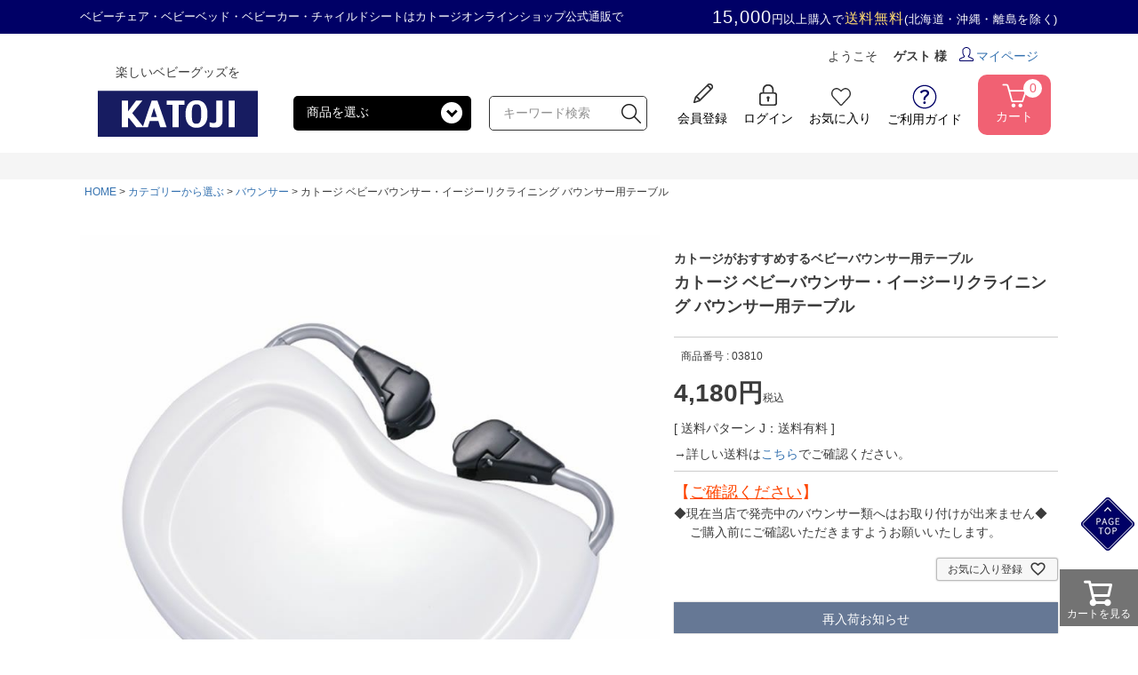

--- FILE ---
content_type: text/html;charset=UTF-8
request_url: https://www.katoji-onlineshop.com/c/all_items/03810
body_size: 31205
content:
<!DOCTYPE html>
<html lang="ja"><head>
  <meta charset="UTF-8">
  
  <title>カトージ ベビーバウンサー・イージーリクライニング バウンサー用テーブル  |  【公式】チャイルドシートとベビーベッドの購入はカトージオンラインショップ</title>
  <meta name="viewport" content="width=device-width">


    <meta name="description" content="カトージ ベビーバウンサー・イージーリクライニング バウンサー用テーブル バウンサー 【公式】チャイルドシートとベビーベッドの購入はカトージオンラインショップ">
  
  <link rel="stylesheet" href="https://katojifs.itembox.design/system/fs_style.css?t=20251118042550">
  <link rel="stylesheet" href="https://katojifs.itembox.design/generate/theme5/fs_theme.css?t=20251118042550">
  <link rel="stylesheet" href="https://katojifs.itembox.design/generate/theme5/fs_original.css?t=20251118042550">
  
  <link rel="canonical" href="https://www.katoji-onlineshop.com/c/category/bouncer/03810">
  
  
  
  
  <script>
    window._FS=window._FS||{};_FS.val={"tiktok":{"enabled":false,"pixelCode":null},"recaptcha":{"enabled":false,"siteKey":null},"clientInfo":{"memberId":"guest","fullName":"ゲスト","lastName":"","firstName":"ゲスト","nickName":"ゲスト","stageId":"","stageName":"","subscribedToNewsletter":"false","loggedIn":"false","totalPoints":"","activePoints":"","pendingPoints":"","purchasePointExpiration":"","specialPointExpiration":"","specialPoints":"","pointRate":"","companyName":"","membershipCardNo":"","wishlist":"","prefecture":""},"shopKey":"katojifs","device":"PC","productType":"1","cart":{"stayOnPage":false}};
  </script>
  
  <script src="/shop/js/webstore-nr.js?t=20251118042550"></script>
  <script src="/shop/js/webstore-vg.js?t=20251118042550"></script>
  
    <script src="//r2.future-shop.jp/fs.katojifs/pc/recommend.js"></script>
  
  
  
  
  
  
  
  
    <script type="text/javascript" >
      document.addEventListener('DOMContentLoaded', function() {
        _FS.CMATag('{"fs_member_id":"{@ member.id @}","fs_page_kind":"product","fs_product_url":"03810"}')
      })
    </script>
  
  
  <!-- **OGPタグ（フリーパーツ）↓↓ -->
<meta property="og:title" content="カトージ ベビーバウンサー・イージーリクライニング バウンサー用テーブル  |  【公式】チャイルドシートとベビーベッドの購入はカトージオンラインショップ">
<meta property="og:type" content="">
<meta property="og:url" content="https://www.katoji-onlineshop.com/c/all_items/03810">
<meta property="og:image" content="">
<meta property="og:site_name" content="【公式】チャイルドシートとベビーベッドの購入はカトージオンラインショップ">
<meta property="og:description" content="カトージ ベビーバウンサー・イージーリクライニング バウンサー用テーブル バウンサー 【公式】チャイルドシートとベビーベッドの購入はカトージオンラインショップ">
<!-- **OGPタグ（フリーパーツ）↑↑ -->
<!--<script src="//j.wovn.io/1" data-wovnio="key=EuKGqN" async></script>-->
<script src="https://ajax.googleapis.com/ajax/libs/jquery/3.3.1/jquery.min.js"></script>
<script type="text/javascript" src="https://katojifs.itembox.design/item/js/jquery.matchHeight.min.js?t=20260115135717"></script>
<script>
$(document).ready(function(){
	//子カテゴリ並べ替え
	var base = $(".fs-l-header__contents .header_category li.fs-pt_menu__item--category ul");
	var cat_cnt = base.find("li.fs-pt-menu__item--lv2").length;
	for(var i=0;i<cat_cnt/7;i++){
		base.children("li.fs-pt-menu__item--lv2:eq("+(7*(i+1))+")").before($("<li class='subsub_category'></li>"));
	}
	$(".fs-l-header__contents .header_category li.fs-pt_menu__item--category li.fs-pt-menu__item--lv2:last").after($("<li class='subsub_category'></li>"));
	for(var i=0;i<cat_cnt;i++){
		if(base.children("li.fs-pt-menu__item--lv2:eq("+i+")").children("ul").length > 0){
			base.children("li.fs-pt-menu__item--lv2:eq("+i+")").addClass("arrow");
		}
		base.children("li.subsub_category:eq("+Math.floor(i/7)+")").append(base.children("li.fs-pt-menu__item--lv2:eq("+i+")").attr("data-sub",i).children("ul").addClass("sub"+i).append($("<li class='close'>close</li>")));
	}
	$(".fs-l-header__contents .header_category > li:eq(0)").addClass("active");
	$(".head_keyword .category").click(function(){
		$(this).toggleClass("open");
		$(".header_category").slideToggle("fast");
	});
	
	$(document).on('click touchend', function(event) {
		if (!$(event.target).closest('.head_keyword .category').length && !$(event.target).closest('.header_category').length) {
			$(".header_category").slideUp("fast");
		}
	});

	//親カテゴリクリック
	$(".fs-l-header__contents .header_category li.fs-pt-menu__item--lv1 > span").click(function(){
		$(".fs-l-header__contents .header_category > li.fs-pt-menu__item--lv1.active ul.fs-pt-menu--lv2").stop(false, true).fadeOut(200);
		$(".fs-l-header__contents .header_category > li.fs-pt-menu__item--lv1.active").removeClass("active");
		$(this).parent().addClass("active");
		$(this).parent().find("ul.fs-pt-menu--lv2").stop(false, true).fadeIn(200);
	});
	//子カテゴリクリック
	$(".fs-l-header__contents .header_category li.fs-pt-menu__item--lv2").click(function(){
		if($(this).find("a.fs-pt-menu__link").length > 0){
			location.href=$(this).find("a.fs-pt-menu__link").attr("href");
		}else{
			var sub = "sub"+$(this).data("sub");
			var mago = $(".fs-l-header__contents .header_category li.subsub_category ul."+sub);
			var flg = 0;
			if(mago.css("display") == "block"){
				flg = 1;
			}
			$(".fs-l-header__contents .header_category li.subsub_category ul:visible").slideUp();
			if(flg == 0){
				$(".fs-l-header__contents .header_category li.subsub_category ul."+sub).slideDown();
			}
		}
	});
	//孫カテゴリ閉じるボタン
	$(".fs-l-header__contents .header_category li.subsub_category ul li.close").click(function(){
		$(this).parent().slideUp();
	});
});
$(window).scroll(function () {
	if ($(this).scrollTop() > $(".fs-l-header").height()) {
		$('.fs-l-scroll_header__contents,.fs-l-header__contents .header_category').addClass('fixed');

	} else {
		$('.fs-l-scroll_header__contents,.fs-l-header__contents .header_category').removeClass('fixed');
	}
});

$(window).on('load', function () {
    $('.ranking_inner>div').each(function(e){
        var src_off = $(this).find('.layout>div>div img').attr('src');
        console.log(src_off);
        var src_on = src_off.replace('-m.','.');
        //$('<img />').attr('src',src_on);
        $(this).find('.layout>div>div img').attr('src',src_on);
    });
    $('#fs_Top .ranking_inner > div a').css('display', 'block');
});

$(function() {
	$('.fs-c-productListItem__productName').matchHeight();
	$('.fs-c-productListItem__productName').each(function() {
		if(!$(this).prev('.fs-c-productMarks').length) $(this).css('padding-top', '25px');
	});
	$('.dropDownMenu_sp li.fs-pt-menu__item--lv2').each(function(i) {
		if($(this).children('ul.fs-pt-menu__submenu').length) $(this).addClass('off');
	});
	$('.dropDownMenu_sp .fs-pt_menu__item--category ul.fs-pt-menu--lv3').prev('span').addClass('has_sub');
	$('.dropDownMenu_sp ul li.fs-pt-menu__item--lv2').each(function(i) {
		$(this).children('span.fs-pt-menu__heading--lv2').click(function(e) {
			if($(this).next('ul').length) {
				var target = $(this).parent();
				if(target.children('ul.fs-pt-menu--lv3').css('display')=='none') {
					target.children('ul.fs-pt-menu--lv3').slideDown();
					target.removeClass('off');
					target.addClass('on');
				} else if(target.children('ul.fs-pt-menu--lv3').css('display')=='block') {
					target.children('ul.fs-pt-menu--lv3').slideUp();
					target.removeClass('on');
					target.addClass('off');
				}
				return false;
			}
		});
	});

	$('a[href^="#"]').click(function(){
		var speed = 0;
		var href= $(this).attr("href");
		var target = $(href == "#" || href == "" ? 'html' : href);
		var position = target.offset().top - 60;
		$('body,html').animate({scrollTop:position}, speed, 'swing');
		return false;
	});



});
</script>

<style>
h1 + .fs-c-productReview__aggregateRating.fs-c-aggregateRating .fs-c-aggregateRating__rating {
    font-size: 16px;
}

h1 + .fs-c-productReview__aggregateRating.fs-c-aggregateRating .fs-c-aggregateRating__rating::before {
    margin-bottom:3px;
    margin-top:5px;
}
</style>
<script>
$(function () {
    if($('.fs-c-productReview__aggregateRating.fs-c-aggregateRating').length){
        $('.fs-c-productReview__aggregateRating.fs-c-aggregateRating').clone().insertAfter('h1.fs-c-productNameHeading.fs-c-heading');
    }
});
</script>

<script><!--
_FS.setTrackingTag('%3Cscript%3E%0D%0A%28function%28i%2Cs%2Co%2Cg%2Cr%2Ca%2Cm%29%7Bi%5B%27GoogleAnalyticsObject%27%5D%3Dr%3Bi%5Br%5D%3Di%5Br%5D%7C%7Cfunction%28%29%7B%0D%0A%28i%5Br%5D.q%3Di%5Br%5D.q%7C%7C%5B%5D%29.push%28arguments%29%7D%2Ci%5Br%5D.l%3D1*new+Date%28%29%3Ba%3Ds.createElement%28o%29%2C%0D%0Am%3Ds.getElementsByTagName%28o%29%5B0%5D%3Ba.async%3D1%3Ba.src%3Dg%3Bm.parentNode.insertBefore%28a%2Cm%29%0D%0A%7D%29%28window%2Cdocument%2C%27script%27%2C%27https%3A%2F%2Fwww.google-analytics.com%2Fanalytics.js%27%2C%27ga%27%29%3B%0D%0A%0D%0Aga%28%27create%27%2C+%27UA-48177704-1%27%2C+%27auto%27%29%3B%0D%0Aga%28%27send%27%2C+%27pageview%27%29%3B%0D%0A%3C%2Fscript%3E%0A%3Cscript+src%3D%22%2F%2Fstatics.a8.net%2Fa8sales%2Fa8sales.js%22%3E%3C%2Fscript%3E%0A%3Cscript+src%3D%22%2F%2Fstatics.a8.net%2Fa8sales%2Fa8crossDomain.js%22%3E%3C%2Fscript%3E%0A%3Cscript+src%3D%22https%3A%2F%2Fwww.katoji-onlineshop.com%2Fcolumn%2Fktj%2Fspark_sw.js%22%3E%3C%2Fscript%3E%0A%3C%21--+Global+site+tag+%28gtag.js%29+-+Google+Analytics+--%3E%0A%3Cscript+async+src%3D%22https%3A%2F%2Fwww.googletagmanager.com%2Fgtag%2Fjs%3Fid%3DUA-48177704-1%22%3E%3C%2Fscript%3E%0A%3Cscript%3E%0A++window.dataLayer+%3D+window.dataLayer+%7C%7C+%5B%5D%3B%0A++function+gtag%28%29%7BdataLayer.push%28arguments%29%3B%7D%0A++gtag%28%27js%27%2C+new+Date%28%29%29%3B%0A%0A++gtag%28%27config%27%2C+%27UA-48177704-1%27%29%3B%0A%3C%2Fscript%3E%0A%0A%3C%21--+Google+tag+%28gtag.js%29+--%3E%0A%3Cscript+async+src%3D%22https%3A%2F%2Fwww.googletagmanager.com%2Fgtag%2Fjs%3Fid%3DAW-11036091230%22%3E%3C%2Fscript%3E%0A%3Cscript%3E%0A++window.dataLayer+%3D+window.dataLayer+%7C%7C+%5B%5D%3B%0A++function+gtag%28%29%7BdataLayer.push%28arguments%29%3B%7D%0A++gtag%28%27js%27%2C+new+Date%28%29%29%3B%0A%0A++gtag%28%27config%27%2C+%27AW-11036091230%27%29%3B%0A%3C%2Fscript%3E%0A%3C%21--+Meta+Pixel+Code+--%3E%0A%3Cscript%3E%0A%21function%28f%2Cb%2Ce%2Cv%2Cn%2Ct%2Cs%29%0A%7Bif%28f.fbq%29return%3Bn%3Df.fbq%3Dfunction%28%29%7Bn.callMethod%3F%0An.callMethod.apply%28n%2Carguments%29%3An.queue.push%28arguments%29%7D%3B%0Aif%28%21f._fbq%29f._fbq%3Dn%3Bn.push%3Dn%3Bn.loaded%3D%210%3Bn.version%3D%272.0%27%3B%0An.queue%3D%5B%5D%3Bt%3Db.createElement%28e%29%3Bt.async%3D%210%3B%0At.src%3Dv%3Bs%3Db.getElementsByTagName%28e%29%5B0%5D%3B%0As.parentNode.insertBefore%28t%2Cs%29%7D%28window%2C+document%2C%27script%27%2C%0A%27https%3A%2F%2Fconnect.facebook.net%2Fen_US%2Ffbevents.js%27%29%3B%0Afbq%28%27init%27%2C+%27490566353056500%27%29%3B%0Afbq%28%27track%27%2C+%27PageView%27%29%3B%0A%3C%2Fscript%3E%0A%3Cnoscript%3E%3Cimg+height%3D%221%22+width%3D%221%22+style%3D%22display%3Anone%22%0Asrc%3D%22https%3A%2F%2Fwww.facebook.com%2Ftr%3Fid%3D490566353056500%26ev%3DPageView%26noscript%3D1%22%0A%2F%3E%3C%2Fnoscript%3E%0A%3C%21--+End+Meta+Pixel+Code+--%3E%0A%3C%21--+SmartNews+Ads+Pixel+Code+--%3E%0A%3Cscript+type%3D%22text%2Fjavascript%22%3E%0A%21function%28%29%7Bif%28window.SmartnewsAds%3Dwindow.SmartnewsAds%7C%7C%7B%7D%2C%21window.SmartnewsAds.p%29%7Bvar+e%3Dwindow.SmartnewsAds.p%3Dfunction%28%29%7Be.callMethod%3Fe.callMethod.apply%28e%2Carguments%29%3Ae.queue.push%28arguments%29%7D%3Bwindow.SmartnewsAds._p%7C%7C%28window.SmartnewsAds._p%3De%29%2Ce.push%3De%2Ce.version%3D%221.0.0%22%2Ce.queue%3D%5B%5D%3Bvar+n%3Ddocument.createElement%28%22script%22%29%3Bn.async%3D%210%2Cn.src%3D%22%2F%2Fcdn.smartnews-ads.com%2Fi%2Fpixel.js%22%3Bvar+s%3Ddocument.getElementsByTagName%28%22script%22%29%5B0%5D%3Bs.parentNode.insertBefore%28n%2Cs%29%7D%7D%28%29%3B%0A%0ASmartnewsAds.p%28%22ec7a6edac1d1688bd659478c%22%2C+%22PageView%22%29%3B%0A%3C%2Fscript%3E%0A%3Cnoscript%3E%0A%3Cimg+height%3D%221%22+width%3D%221%22+style%3D%22display%3Anone%3B%22+alt%3D%22%22+src%3D%22https%3A%2F%2Fi.smartnews-ads.com%2Fp%3Fid%3Dec7a6edac1d1688bd659478c%26e%3DPageView%22+%2F%3E%0A%3C%2Fnoscript%3E%0A%3Cscript+async+src%3D%22https%3A%2F%2Fs.yimg.jp%2Fimages%2Flisting%2Ftool%2Fcv%2Fytag.js%22%3E%3C%2Fscript%3E%0A%3Cscript%3E%0Awindow.yjDataLayer+%3D+window.yjDataLayer+%7C%7C+%5B%5D%3B%0Afunction+ytag%28%29+%7B+yjDataLayer.push%28arguments%29%3B+%7D%0Aytag%28%7B%22type%22%3A%22ycl_cookie%22%7D%29%3B%0A%3C%2Fscript%3E%0A%3C%21--+Meta+Pixel+Code+--%3E%0A%3Cscript%3E%0A%21function%28f%2Cb%2Ce%2Cv%2Cn%2Ct%2Cs%29%0A%7Bif%28f.fbq%29return%3Bn%3Df.fbq%3Dfunction%28%29%7Bn.callMethod%3F%0An.callMethod.apply%28n%2Carguments%29%3An.queue.push%28arguments%29%7D%3B%0Aif%28%21f._fbq%29f._fbq%3Dn%3Bn.push%3Dn%3Bn.loaded%3D%210%3Bn.version%3D%272.0%27%3B%0An.queue%3D%5B%5D%3Bt%3Db.createElement%28e%29%3Bt.async%3D%210%3B%0At.src%3Dv%3Bs%3Db.getElementsByTagName%28e%29%5B0%5D%3B%0As.parentNode.insertBefore%28t%2Cs%29%7D%28window%2C+document%2C%27script%27%2C%0A%27https%3A%2F%2Fconnect.facebook.net%2Fen_US%2Ffbevents.js%27%29%3B%0Afbq%28%27init%27%2C+%271191765185796260%27%29%3B%0Afbq%28%27track%27%2C+%27PageView%27%29%3B%0A%3C%2Fscript%3E%0A%3Cnoscript%3E%3Cimg+height%3D%221%22+width%3D%221%22+style%3D%22display%3Anone%22%0Asrc%3D%22https%3A%2F%2Fwww.facebook.com%2Ftr%3Fid%3D1191765185796260%26ev%3DPageView%26noscript%3D1%22%0A%2F%3E%3C%2Fnoscript%3E%0A%3C%21--+End+Meta+Pixel+Code+--%3E');
--></script>
</head>
<body class="fs-body-product fs-body-product-03810" id="fs_ProductDetails">
<script><!--
_FS.setTrackingTag('%3Cscript%3E%0A++window.appier_q+%3D+window.appier_q+%7C%7C+%5B%5D%3B%0A++window.appier_q.push%28%0A++++%7B%22t%22%3A+%22register%22%2C+%22content%22%3A+%7B+%22id%22%3A+%2256d6%22%2C+%22site%22%3A+%22katoji-onlineshop.com%22+%7D%7D%2C%0A++++%7B%22t%22%3A+%22pv_track%22%2C+%22action_id%22%3A+%22katoji-onlineshop.com_PageView%22%2C+%22track_id%22%3A+%226452fcf0d4b19c5%22%2C+%22isCountReload%22%3A+true%2C+%22counter%22%3A+0%7D%2C%0A++++%7B%22t%22%3A+%22pv_track%22%2C+%22action_id%22%3A+%22katoji-onlineshop.com_ViewTwoPages%22%2C+%22track_id%22%3A+%226452fcf0d4b19c5%22%2C+%22isCountReload%22%3A+false%2C+%22counter%22%3A+1%7D%0A++%29%3B%0A%3C%2Fscript%3E%0A%3Cscript+src%3D%22%2F%2Fjscdn.appier.net%2Faa.js%3Fid%3Dkatoji-onlineshop.com%22+async%3E%3C%2Fscript%3E%0A%3C%21--+Google+Tag+Manager+--%3E%0A%3Cscript%3E%28function%28w%2Cd%2Cs%2Cl%2Ci%29%7Bw%5Bl%5D%3Dw%5Bl%5D%7C%7C%5B%5D%3Bw%5Bl%5D.push%28%7B%27gtm.start%27%3A%0Anew+Date%28%29.getTime%28%29%2Cevent%3A%27gtm.js%27%7D%29%3Bvar+f%3Dd.getElementsByTagName%28s%29%5B0%5D%2C%0Aj%3Dd.createElement%28s%29%2Cdl%3Dl%21%3D%27dataLayer%27%3F%27%26l%3D%27%2Bl%3A%27%27%3Bj.async%3Dtrue%3Bj.src%3D%0A%27https%3A%2F%2Fwww.googletagmanager.com%2Fgtm.js%3Fid%3D%27%2Bi%2Bdl%3Bf.parentNode.insertBefore%28j%2Cf%29%3B%0A%7D%29%28window%2Cdocument%2C%27script%27%2C%27dataLayer%27%2C%27GTM-NJTPN23D%27%29%3B%3C%2Fscript%3E%0A%3C%21--+End+Google+Tag+Manager+--%3E%0A%3C%21--+Google+Tag+Manager+--%3E%0A%3Cscript%3E%28function%28w%2Cd%2Cs%2Cl%2Ci%29%7Bw%5Bl%5D%3Dw%5Bl%5D%7C%7C%5B%5D%3Bw%5Bl%5D.push%28%7B%27gtm.start%27%3A%0Anew+Date%28%29.getTime%28%29%2Cevent%3A%27gtm.js%27%7D%29%3Bvar+f%3Dd.getElementsByTagName%28s%29%5B0%5D%2C%0Aj%3Dd.createElement%28s%29%2Cdl%3Dl%21%3D%27dataLayer%27%3F%27%26l%3D%27%2Bl%3A%27%27%3Bj.async%3Dtrue%3Bj.src%3D%0A%27https%3A%2F%2Fwww.googletagmanager.com%2Fgtm.js%3Fid%3D%27%2Bi%2Bdl%3Bf.parentNode.insertBefore%28j%2Cf%29%3B%0A%7D%29%28window%2Cdocument%2C%27script%27%2C%27dataLayer%27%2C%27GTM-NJTPN23D%27%29%3B%3C%2Fscript%3E%0A%3C%21--+End+Google+Tag+Manager+--%3E');
--></script>
<div class="fs-l-page">
<header class="fs-l-header">
<div class="header_message pc clearfix">
<div class="inner">
<span class="fl">ベビーチェア・ベビーベッド・ベビーカー・チャイルドシートはカトージオンラインショップ公式通販で</span>
<span class="fr"><span class="big">15,000</span>円以上購入で<span class="big yellow">送料無料</span>(北海道・沖縄・離島を除く)</span>
</div></div>
<div class="fs-l-header__contents pc">
<!-- **ECサイトロゴ（フリーパーツ）↓↓ -->
<div class="fs-l-header__logo">
  <div class="fs-p-logo">
<p>楽しいベビーグッズを</p>
    <a href="/">
    <img src="https://katojifs.itembox.design/item/images/common/logo_top.png?t=20260115135717" alt="カトージオンラインショップ" class="fs-p-logo__image"></a>
  </div>
</div>
<!-- **ECサイトロゴ（フリーパーツ）↑↑ -->
<div class="head_keyword">
<div class="category">
商品を選ぶ
</div>
<div class="keyword">
<!-- **商品キーワード検索フォーム（フリーパーツ）↓↓ -->
<div class="fs-p-searchForm">
  <form action="/p/search" method="get">
    <span class="fs-p-searchForm__inputGroup fs-p-inputGroup">
      <input type="text" name="keyword" maxlength="1000" placeholder="キーワード検索" class="fs-p-searchForm__input fs-p-inputGroup__input" size="14">
      <button type="submit" class=""><img src="https://katojifs.itembox.design/item/images/common/ico_search.png?t=20260115135717"></button>
    </span>
  </form>
</div>

<script type="application/ld+json">
{
  "@context": "http://schema.org",
  "@type": "WebSite",
  "url": "https://www.katoji-onlineshop.com",
  "potentialAction": {
    "@type": "SearchAction",
    "target": "https://www.katoji-onlineshop.com/p/search?keyword={search_term_string}",
    "query-input": "required name=search_term_string"
  }
}
</script>
<!-- **商品キーワード検索フォーム（フリーパーツ）↑↑ -->
</div>
</div>
<div class="head_utility fs-clientInfo">
  <div class="fs-p-welcomeMsg">ようこそ　<span style="font-weight: bold;">{@ member.last_name @} {@ member.first_name @} 様</span>　<a href="/my/top" class="mypage"><img src="https://katojifs.itembox.design/item/images/common/ico_mypage.png?t=20260115135717" />マイページ</a>　<a href="/p/logout" class="logout my-{@ member.logged_in @}"><img src="https://katojifs.itembox.design/item/images/common/ico_logout.png?t=20260115135717" /><span>ログアウト</span></a></div>
<ul class="menu">
<li class="regist my-{@ member.logged_in @}"><a href="/p/register"><img src="https://katojifs.itembox.design/item/images/common/ico_regist.png?t=20260115135717" /><span>会員登録</span></a></li>
<li class="login my-{@ member.logged_in @}"><a href="/p/login"><img src="https://katojifs.itembox.design/item/images/common/ico_login.png?t=20260115135717" /><span>ログイン</span></a></li>
<li><a href="/my/wishlist"><img src="https://katojifs.itembox.design/item/images/common/ico_favorite.png?t=20260115135717" /><span>お気に入り</span></a></li>
<li><a href="/f/guide"><img src="https://katojifs.itembox.design/item/images/common/ico_guide.png?t=20260115135717" /><span>ご利用ガイド</span></a></li>
<li class="cart"><a href="/p/cart"><img src="https://katojifs.itembox.design/item/images/common/ico_cart.png?t=20260115135717" /><span>カート</span><span class="fs-client-cart-count"></span></a></li>
</ul>

</div>
<ul class="header_category fs-pt-menu fs-pt-menu--lv1">

<li class="fs-pt-menu__item fs-pt-menu__item--lv1 fs-pt_menu__item--category">
<span class="fs-pt-menu__heading fs-pt-menu__heading--lv1">
カテゴリーから選ぶ
</span>
<ul class="fs-pt-menu__submenu fs-pt-menu--lv2">

<li class="fs-pt-menu__item fs-pt-menu__item--lv2 fs-pt_menu__item--babybed">
<span class="fs-pt-menu__heading fs-pt-menu__heading--lv2">
ベビーベッド
</span>
<ul class="fs-pt-menu__submenu fs-pt-menu--lv3">
<li class="fs-pt-menu__item fs-pt-menu__item--lv3 fs-pt-menu__item fs-pt-menu__item--lv3">
<span class="fs-pt-menu__heading fs-pt-menu__heading--lv3">
<a href="https://www.katoji-onlineshop.com/c/category/babybed" class="fs-pt-menu__link fs-pt-menu__link--lv3">ベビーベッドのすべての商品</a>
</span>
</li>

<li class="fs-pt-menu__item fs-pt-menu__item--lv3 fs-pt_menu__item--ct103">
<span class="fs-pt-menu__heading fs-pt-menu__heading--lv3">
<a href="/c/category/babybed/ct103" class="fs-pt-menu__link fs-pt-menu__link--lv3">ベビーベッド（70×120cm）</a>
</span>
</li>


<li class="fs-pt-menu__item fs-pt-menu__item--lv3 fs-pt_menu__item--minibabybed">
<span class="fs-pt-menu__heading fs-pt-menu__heading--lv3">
<a href="/c/category/babybed/minibabybed" class="fs-pt-menu__link fs-pt-menu__link--lv3">ミニベビーベッド（60×90cm）</a>
</span>
</li>


<li class="fs-pt-menu__item fs-pt-menu__item--lv3 fs-pt_menu__item--gr406">
<span class="fs-pt-menu__heading fs-pt-menu__heading--lv3">
<a href="/c/category/babybed/gr406" class="fs-pt-menu__link fs-pt-menu__link--lv3">ミニミニベビーベッド（50×70cm）</a>
</span>
</li>

</ul>

</li>


<li class="fs-pt-menu__item fs-pt-menu__item--lv2 fs-pt_menu__item--ct127">
<span class="fs-pt-menu__heading fs-pt-menu__heading--lv2">
寝具
</span>
<ul class="fs-pt-menu__submenu fs-pt-menu--lv3">
<li class="fs-pt-menu__item fs-pt-menu__item--lv3 fs-pt-menu__item fs-pt-menu__item--lv3">
<span class="fs-pt-menu__heading fs-pt-menu__heading--lv3">
<a href="https://www.katoji-onlineshop.com/c/category/ct127/" class="fs-pt-menu__link fs-pt-menu__link--lv3">寝具のすべての商品</a>
</span>
</li>

<li class="fs-pt-menu__item fs-pt-menu__item--lv3 fs-pt_menu__item--ct128">
<span class="fs-pt-menu__heading fs-pt-menu__heading--lv3">
<a href="/c/category/ct127/ct128" class="fs-pt-menu__link fs-pt-menu__link--lv3">ベビー布団（70×120cm）</a>
</span>
</li>


<li class="fs-pt-menu__item fs-pt-menu__item--lv3 fs-pt_menu__item--ct131">
<span class="fs-pt-menu__heading fs-pt-menu__heading--lv3">
<a href="/c/category/ct127/ct131" class="fs-pt-menu__link fs-pt-menu__link--lv3">ミニベビー布団（60×90㎝）</a>
</span>
</li>


<li class="fs-pt-menu__item fs-pt-menu__item--lv3 fs-pt_menu__item--gr407">
<span class="fs-pt-menu__heading fs-pt-menu__heading--lv3">
<a href="/c/category/ct127/gr407" class="fs-pt-menu__link fs-pt-menu__link--lv3">ミニミニベビー布団（50×70cm）</a>
</span>
</li>


<li class="fs-pt-menu__item fs-pt-menu__item--lv3 fs-pt_menu__item--ct132">
<span class="fs-pt-menu__heading fs-pt-menu__heading--lv3">
<a href="/c/category/ct127/ct132" class="fs-pt-menu__link fs-pt-menu__link--lv3">寝具その他</a>
</span>
</li>


<li class="fs-pt-menu__item fs-pt-menu__item--lv3 fs-pt_menu__item--gr433">
<span class="fs-pt-menu__heading fs-pt-menu__heading--lv3">
<a href="/c/category/ct127/gr433" class="fs-pt-menu__link fs-pt-menu__link--lv3">ベビーマットレス</a>
</span>
</li>

</ul>

</li>


<li class="fs-pt-menu__item fs-pt-menu__item--lv2 fs-pt_menu__item--bouncer">
<span class="fs-pt-menu__heading fs-pt-menu__heading--lv2">
<a href="/c/category/bouncer" class="fs-pt-menu__link fs-pt-menu__link--lv2">バウンサー</a>
</span>
</li>


<li class="fs-pt-menu__item fs-pt-menu__item--lv2 fs-pt_menu__item--ct61">
<span class="fs-pt-menu__heading fs-pt-menu__heading--lv2">
<a href="/c/category/ct61" class="fs-pt-menu__link fs-pt-menu__link--lv2">ハイローラック</a>
</span>
</li>


<li class="fs-pt-menu__item fs-pt-menu__item--lv2 fs-pt_menu__item--babycarrier">
<span class="fs-pt-menu__heading fs-pt-menu__heading--lv2">
<a href="/c/category/babycarrier" class="fs-pt-menu__link fs-pt-menu__link--lv2">ベビーキャリア</a>
</span>
</li>


<li class="fs-pt-menu__item fs-pt-menu__item--lv2 fs-pt_menu__item--babycar">
<span class="fs-pt-menu__heading fs-pt-menu__heading--lv2">
ベビーカー
</span>
<ul class="fs-pt-menu__submenu fs-pt-menu--lv3">
<li class="fs-pt-menu__item fs-pt-menu__item--lv3 fs-pt-menu__item fs-pt-menu__item--lv3">
<span class="fs-pt-menu__heading fs-pt-menu__heading--lv3">
<a href="https://www.katoji-onlineshop.com/c/category/babycar" class="fs-pt-menu__link fs-pt-menu__link--lv3">ベビーカーのすべての商品</a>
</span>
</li>

<li class="fs-pt-menu__item fs-pt-menu__item--lv3 fs-pt_menu__item--gr326">
<span class="fs-pt-menu__heading fs-pt-menu__heading--lv3">
<a href="/c/category/babycar/gr326" class="fs-pt-menu__link fs-pt-menu__link--lv3">フットマフ・ベビーカーマット</a>
</span>
</li>


<li class="fs-pt-menu__item fs-pt-menu__item--lv3 fs-pt_menu__item--gr361">
<span class="fs-pt-menu__heading fs-pt-menu__heading--lv3">
<a href="/c/category/babycar/gr361" class="fs-pt-menu__link fs-pt-menu__link--lv3">両対面式</a>
</span>
</li>


<li class="fs-pt-menu__item fs-pt-menu__item--lv3 fs-pt_menu__item--gr362">
<span class="fs-pt-menu__heading fs-pt-menu__heading--lv3">
<a href="/c/category/babycar/gr362" class="fs-pt-menu__link fs-pt-menu__link--lv3">背面式</a>
</span>
</li>


<li class="fs-pt-menu__item fs-pt-menu__item--lv3 fs-pt_menu__item--gr368">
<span class="fs-pt-menu__heading fs-pt-menu__heading--lv3">
<a href="/c/category/babycar/gr368" class="fs-pt-menu__link fs-pt-menu__link--lv3">オプション・その他</a>
</span>
</li>

</ul>

</li>


<li class="fs-pt-menu__item fs-pt-menu__item--lv2 fs-pt_menu__item--double">
<span class="fs-pt-menu__heading fs-pt-menu__heading--lv2">
二人乗り・多人数乗りベビーカー
</span>
<ul class="fs-pt-menu__submenu fs-pt-menu--lv3">

<li class="fs-pt-menu__item fs-pt-menu__item--lv3 fs-pt_menu__item--futaride_go">
<span class="fs-pt-menu__heading fs-pt-menu__heading--lv3">
<a href="/c/category/double/futaride_go" class="fs-pt-menu__link fs-pt-menu__link--lv3">二人でゴー</a>
</span>
</li>


<li class="fs-pt-menu__item fs-pt-menu__item--lv3 fs-pt_menu__item--futaride_go_op">
<span class="fs-pt-menu__heading fs-pt-menu__heading--lv3">
<a href="/c/category/double/futaride_go_op" class="fs-pt-menu__link fs-pt-menu__link--lv3">オプション（二人でゴー）</a>
</span>
</li>

</ul>

</li>


<li class="fs-pt-menu__item fs-pt-menu__item--lv2 fs-pt_menu__item--travelsystem">
<span class="fs-pt-menu__heading fs-pt-menu__heading--lv2">
トラベルシステム
</span>
<ul class="fs-pt-menu__submenu fs-pt-menu--lv3">
<li class="fs-pt-menu__item fs-pt-menu__item--lv3 fs-pt-menu__item fs-pt-menu__item--lv3">
<span class="fs-pt-menu__heading fs-pt-menu__heading--lv3">
<a href="https://www.katoji-onlineshop.com/c/category/travelsystem" class="fs-pt-menu__link fs-pt-menu__link--lv3">トラベルシステムのすべての商品</a>
</span>
</li>

<li class="fs-pt-menu__item fs-pt-menu__item--lv3 fs-pt_menu__item--ct242">
<span class="fs-pt-menu__heading fs-pt-menu__heading--lv3">
<a href="/c/category/travelsystem/ct242" class="fs-pt-menu__link fs-pt-menu__link--lv3">ベース無しプラン</a>
</span>
</li>


<li class="fs-pt-menu__item fs-pt-menu__item--lv3 fs-pt_menu__item--ct243">
<span class="fs-pt-menu__heading fs-pt-menu__heading--lv3">
<a href="/c/category/travelsystem/ct243" class="fs-pt-menu__link fs-pt-menu__link--lv3">ベース付きプラン</a>
</span>
</li>


<li class="fs-pt-menu__item fs-pt-menu__item--lv3 fs-pt_menu__item--ct259">
<span class="fs-pt-menu__heading fs-pt-menu__heading--lv3">
<a href="/c/category/travelsystem/ct259" class="fs-pt-menu__link fs-pt-menu__link--lv3">12歳までの完全プラン</a>
</span>
</li>


<li class="fs-pt-menu__item fs-pt-menu__item--lv3 fs-pt_menu__item--tourist_ts">
<span class="fs-pt-menu__heading fs-pt-menu__heading--lv3">
<a href="/c/category/travelsystem/tourist_ts" class="fs-pt-menu__link fs-pt-menu__link--lv3">ツーリスト　トラベルシステム</a>
</span>
</li>


<li class="fs-pt-menu__item fs-pt-menu__item--lv3 fs-pt_menu__item--litetrax3dlx_ts">
<span class="fs-pt-menu__heading fs-pt-menu__heading--lv3">
<a href="/c/category/travelsystem/litetrax3dlx_ts" class="fs-pt-menu__link fs-pt-menu__link--lv3">ライトトラックス3　トラベルシステム</a>
</span>
</li>

</ul>

</li>


<li class="fs-pt-menu__item fs-pt-menu__item--lv2 fs-pt_menu__item--childseat">
<span class="fs-pt-menu__heading fs-pt-menu__heading--lv2">
チャイルドシート
</span>
<ul class="fs-pt-menu__submenu fs-pt-menu--lv3">
<li class="fs-pt-menu__item fs-pt-menu__item--lv3 fs-pt-menu__item fs-pt-menu__item--lv3">
<span class="fs-pt-menu__heading fs-pt-menu__heading--lv3">
<a href="https://www.katoji-onlineshop.com/c/category/childseat/" class="fs-pt-menu__link fs-pt-menu__link--lv3">チャイルドシートすべての商品</a>
</span>
</li>

<li class="fs-pt-menu__item fs-pt-menu__item--lv3 fs-pt_menu__item--ct59">
<span class="fs-pt-menu__heading fs-pt-menu__heading--lv3">
<a href="/c/category/childseat/ct59" class="fs-pt-menu__link fs-pt-menu__link--lv3">0歳～1歳頃まで使える</a>
</span>
</li>


<li class="fs-pt-menu__item fs-pt-menu__item--lv3 fs-pt_menu__item--ct57">
<span class="fs-pt-menu__heading fs-pt-menu__heading--lv3">
<a href="/c/category/childseat/ct57" class="fs-pt-menu__link fs-pt-menu__link--lv3">0歳～4歳まで使える</a>
</span>
</li>


<li class="fs-pt-menu__item fs-pt-menu__item--lv3 fs-pt_menu__item--ct56">
<span class="fs-pt-menu__heading fs-pt-menu__heading--lv3">
<a href="/c/category/childseat/ct56" class="fs-pt-menu__link fs-pt-menu__link--lv3">0歳～7歳まで使える</a>
</span>
</li>


<li class="fs-pt-menu__item fs-pt-menu__item--lv3 fs-pt_menu__item--ct254">
<span class="fs-pt-menu__heading fs-pt-menu__heading--lv3">
<a href="/c/category/childseat/ct254" class="fs-pt-menu__link fs-pt-menu__link--lv3">1歳～12歳頃まで使える</a>
</span>
</li>


<li class="fs-pt-menu__item fs-pt-menu__item--lv3 fs-pt_menu__item--gr248">
<span class="fs-pt-menu__heading fs-pt-menu__heading--lv3">
<a href="/c/category/childseat/gr248" class="fs-pt-menu__link fs-pt-menu__link--lv3">3歳～12歳頃まで使える</a>
</span>
</li>

</ul>

</li>


<li class="fs-pt-menu__item fs-pt-menu__item--lv2 fs-pt_menu__item--babychair">
<span class="fs-pt-menu__heading fs-pt-menu__heading--lv2">
ベビーチェア
</span>
<ul class="fs-pt-menu__submenu fs-pt-menu--lv3">
<li class="fs-pt-menu__item fs-pt-menu__item--lv3 fs-pt-menu__item fs-pt-menu__item--lv3">
<span class="fs-pt-menu__heading fs-pt-menu__heading--lv3">
<a href="https://www.katoji-onlineshop.com/c/category/babychair" class="fs-pt-menu__link fs-pt-menu__link--lv3">ベビーチェアのすべての商品</a>
</span>
</li>

<li class="fs-pt-menu__item fs-pt-menu__item--lv3 fs-pt_menu__item--ct174">
<span class="fs-pt-menu__heading fs-pt-menu__heading--lv3">
<a href="/c/category/babychair/ct174" class="fs-pt-menu__link fs-pt-menu__link--lv3">ハイチェア</a>
</span>
</li>


<li class="fs-pt-menu__item fs-pt-menu__item--lv3 fs-pt_menu__item--ct175">
<span class="fs-pt-menu__heading fs-pt-menu__heading--lv3">
<a href="/c/category/babychair/ct175" class="fs-pt-menu__link fs-pt-menu__link--lv3">ローチェア</a>
</span>
</li>


<li class="fs-pt-menu__item fs-pt-menu__item--lv3 fs-pt_menu__item--ct92">
<span class="fs-pt-menu__heading fs-pt-menu__heading--lv3">
<a href="/c/category/babychair/ct92" class="fs-pt-menu__link fs-pt-menu__link--lv3">テーブルチェア</a>
</span>
</li>


<li class="fs-pt-menu__item fs-pt-menu__item--lv3 fs-pt_menu__item--gr405">
<span class="fs-pt-menu__heading fs-pt-menu__heading--lv3">
<a href="/c/category/babychair/gr405" class="fs-pt-menu__link fs-pt-menu__link--lv3">ベビーチェアとクッションのセット</a>
</span>
</li>


<li class="fs-pt-menu__item fs-pt-menu__item--lv3 fs-pt_menu__item--ct176">
<span class="fs-pt-menu__heading fs-pt-menu__heading--lv3">
<a href="/c/category/babychair/ct176" class="fs-pt-menu__link fs-pt-menu__link--lv3">チェアその他</a>
</span>
</li>

</ul>

</li>


<li class="fs-pt-menu__item fs-pt-menu__item--lv2 fs-pt_menu__item--babycircle">
<span class="fs-pt-menu__heading fs-pt-menu__heading--lv2">
<a href="/c/category/babycircle" class="fs-pt-menu__link fs-pt-menu__link--lv2">ベビーサークル(遊び場＆お昼寝)</a>
</span>
</li>


<li class="fs-pt-menu__item fs-pt-menu__item--lv2 fs-pt_menu__item--juniorseat">
<span class="fs-pt-menu__heading fs-pt-menu__heading--lv2">
<a href="/c/category/juniorseat" class="fs-pt-menu__link fs-pt-menu__link--lv2">ジュニアシート</a>
</span>
</li>


<li class="fs-pt-menu__item fs-pt-menu__item--lv2 fs-pt_menu__item--babygate">
<span class="fs-pt-menu__heading fs-pt-menu__heading--lv2">
ベビーゲート
</span>
<ul class="fs-pt-menu__submenu fs-pt-menu--lv3">
<li class="fs-pt-menu__item fs-pt-menu__item--lv3 fs-pt-menu__item fs-pt-menu__item--lv3">
<span class="fs-pt-menu__heading fs-pt-menu__heading--lv3">
<a href="https://www.katoji-onlineshop.com/c/category/babygate/" class="fs-pt-menu__link fs-pt-menu__link--lv3">ベビーゲートのすべての商品</a>
</span>
</li>

<li class="fs-pt-menu__item fs-pt-menu__item--lv3 fs-pt_menu__item--gr349">
<span class="fs-pt-menu__heading fs-pt-menu__heading--lv3">
<a href="/c/category/babygate/gr349" class="fs-pt-menu__link fs-pt-menu__link--lv3">ベビーゲート本体</a>
</span>
</li>


<li class="fs-pt-menu__item fs-pt-menu__item--lv3 fs-pt_menu__item--gr348">
<span class="fs-pt-menu__heading fs-pt-menu__heading--lv3">
<a href="/c/category/babygate/gr348" class="fs-pt-menu__link fs-pt-menu__link--lv3">ベビーゲート オプション</a>
</span>
</li>

</ul>

</li>


<li class="fs-pt-menu__item fs-pt-menu__item--lv2 fs-pt_menu__item--ct120">
<span class="fs-pt-menu__heading fs-pt-menu__heading--lv2">
歩行器
</span>
</li>


<li class="fs-pt-menu__item fs-pt-menu__item--lv2 fs-pt_menu__item--hoiku">
<span class="fs-pt-menu__heading fs-pt-menu__heading--lv2">
<a href="/c/category/hoiku" class="fs-pt-menu__link fs-pt-menu__link--lv2">保育用品</a>
</span>
</li>


<li class="fs-pt-menu__item fs-pt-menu__item--lv2 fs-pt_menu__item--stickers">
<span class="fs-pt-menu__heading fs-pt-menu__heading--lv2">
カープレート等
</span>
<ul class="fs-pt-menu__submenu fs-pt-menu--lv3">

<li class="fs-pt-menu__item fs-pt-menu__item--lv3 fs-pt_menu__item--gr371">
<span class="fs-pt-menu__heading fs-pt-menu__heading--lv3">
<a href="/c/category/stickers/gr371" class="fs-pt-menu__link fs-pt-menu__link--lv3">カープレート</a>
</span>
</li>


<li class="fs-pt-menu__item fs-pt-menu__item--lv3 fs-pt_menu__item--gr372">
<span class="fs-pt-menu__heading fs-pt-menu__heading--lv3">
<a href="/c/category/stickers/gr372" class="fs-pt-menu__link fs-pt-menu__link--lv3">ステッカー</a>
</span>
</li>

</ul>

</li>


<li class="fs-pt-menu__item fs-pt-menu__item--lv2 fs-pt_menu__item--ct117">
<span class="fs-pt-menu__heading fs-pt-menu__heading--lv2">
<a href="/c/category/ct117" class="fs-pt-menu__link fs-pt-menu__link--lv2">日本製</a>
</span>
</li>


<li class="fs-pt-menu__item fs-pt-menu__item--lv2 fs-pt_menu__item--pet">
<span class="fs-pt-menu__heading fs-pt-menu__heading--lv2">
<a href="/c/category/pet" class="fs-pt-menu__link fs-pt-menu__link--lv2">ペット用品</a>
</span>
</li>


<li class="fs-pt-menu__item fs-pt-menu__item--lv2 fs-pt_menu__item--present">
<span class="fs-pt-menu__heading fs-pt-menu__heading--lv2">
<a href="/c/category/present" class="fs-pt-menu__link fs-pt-menu__link--lv2">冷感シートプレゼントキャンペーン 2025.8.1-2025.8.31</a>
</span>
</li>

</ul>

</li>


<li class="fs-pt-menu__item fs-pt-menu__item--lv1 fs-pt_menu__item--service">
<span class="fs-pt-menu__heading fs-pt-menu__heading--lv1">
サービス
</span>
<ul class="fs-pt-menu__submenu fs-pt-menu--lv2">

<li class="fs-pt-menu__item fs-pt-menu__item--lv2 fs-pt_menu__item--cleaning">
<span class="fs-pt-menu__heading fs-pt-menu__heading--lv2">
<a href="/c/service/cleaning" class="fs-pt-menu__link fs-pt-menu__link--lv2">クリーニングサービス</a>
</span>
</li>


<li class="fs-pt-menu__item fs-pt-menu__item--lv2 fs-pt_menu__item--rental">
<span class="fs-pt-menu__heading fs-pt-menu__heading--lv2">
<a href="/c/service/rental" class="fs-pt-menu__link fs-pt-menu__link--lv2">Rental</a>
</span>
</li>


<li class="fs-pt-menu__item fs-pt-menu__item--lv2 fs-pt_menu__item--assembly">
<span class="fs-pt-menu__heading fs-pt-menu__heading--lv2">
<a href="/c/service/assembly" class="fs-pt-menu__link fs-pt-menu__link--lv2">組立配送サービス</a>
</span>
</li>

</ul>

</li>


<li class="fs-pt-menu__item fs-pt-menu__item--lv1 fs-pt_menu__item--price">
<span class="fs-pt-menu__heading fs-pt-menu__heading--lv1">
価格から選ぶ
</span>
<ul class="fs-pt-menu__submenu fs-pt-menu--lv2">

<li class="fs-pt-menu__item fs-pt-menu__item--lv2 fs-pt_menu__item--ct186">
<span class="fs-pt-menu__heading fs-pt-menu__heading--lv2">
<a href="/c/price/ct186" class="fs-pt-menu__link fs-pt-menu__link--lv2">～2,000円</a>
</span>
</li>


<li class="fs-pt-menu__item fs-pt-menu__item--lv2 fs-pt_menu__item--ct10">
<span class="fs-pt-menu__heading fs-pt-menu__heading--lv2">
<a href="/c/price/ct10" class="fs-pt-menu__link fs-pt-menu__link--lv2">2,001円～5,000円</a>
</span>
</li>


<li class="fs-pt-menu__item fs-pt-menu__item--lv2 fs-pt_menu__item--ct11">
<span class="fs-pt-menu__heading fs-pt-menu__heading--lv2">
<a href="/c/price/ct11" class="fs-pt-menu__link fs-pt-menu__link--lv2">5,001円～10,000円</a>
</span>
</li>


<li class="fs-pt-menu__item fs-pt-menu__item--lv2 fs-pt_menu__item--ct12">
<span class="fs-pt-menu__heading fs-pt-menu__heading--lv2">
<a href="/c/price/ct12" class="fs-pt-menu__link fs-pt-menu__link--lv2">10,001円～30,000円</a>
</span>
</li>


<li class="fs-pt-menu__item fs-pt-menu__item--lv2 fs-pt_menu__item--ct13">
<span class="fs-pt-menu__heading fs-pt-menu__heading--lv2">
<a href="/c/price/ct13" class="fs-pt-menu__link fs-pt-menu__link--lv2">30,001円以上</a>
</span>
</li>

</ul>

</li>


<li class="fs-pt-menu__item fs-pt-menu__item--lv1 fs-pt_menu__item--brand">
<span class="fs-pt-menu__heading fs-pt-menu__heading--lv1">
ブランドから選ぶ
</span>
<ul class="fs-pt-menu__submenu fs-pt-menu--lv2">

<li class="fs-pt-menu__item fs-pt-menu__item--lv2 fs-pt_menu__item--joie">
<span class="fs-pt-menu__heading fs-pt-menu__heading--lv2">
joie｜ジョイー
</span>
<ul class="fs-pt-menu__submenu fs-pt-menu--lv3">

<li class="fs-pt-menu__item fs-pt-menu__item--lv3 fs-pt_menu__item--ct14">
<span class="fs-pt-menu__heading fs-pt-menu__heading--lv3">
<a href="/c/brand/joie/ct14" class="fs-pt-menu__link fs-pt-menu__link--lv3">ベビーキャリア</a>
</span>
</li>


<li class="fs-pt-menu__item fs-pt-menu__item--lv3 fs-pt_menu__item--ct19">
<span class="fs-pt-menu__heading fs-pt-menu__heading--lv3">
<a href="/c/brand/joie/ct19" class="fs-pt-menu__link fs-pt-menu__link--lv3">ベビーカー</a>
</span>
</li>


<li class="fs-pt-menu__item fs-pt-menu__item--lv3 fs-pt_menu__item--ct16">
<span class="fs-pt-menu__heading fs-pt-menu__heading--lv3">
<a href="/c/brand/joie/ct16" class="fs-pt-menu__link fs-pt-menu__link--lv3">チャイルドシート</a>
</span>
</li>


<li class="fs-pt-menu__item fs-pt-menu__item--lv3 fs-pt_menu__item--ct20">
<span class="fs-pt-menu__heading fs-pt-menu__heading--lv3">
<a href="/c/brand/joie/ct20" class="fs-pt-menu__link fs-pt-menu__link--lv3">トラベルシステム</a>
</span>
</li>


<li class="fs-pt-menu__item fs-pt-menu__item--lv3 fs-pt_menu__item--ct168">
<span class="fs-pt-menu__heading fs-pt-menu__heading--lv3">
<a href="/c/brand/joie/ct168" class="fs-pt-menu__link fs-pt-menu__link--lv3">室内用品</a>
</span>
</li>

</ul>

</li>


<li class="fs-pt-menu__item fs-pt-menu__item--lv2 fs-pt_menu__item--nuna">
<span class="fs-pt-menu__heading fs-pt-menu__heading--lv2">
nuna｜ヌナ
</span>
<ul class="fs-pt-menu__submenu fs-pt-menu--lv3">

<li class="fs-pt-menu__item fs-pt-menu__item--lv3 fs-pt_menu__item--ct29">
<span class="fs-pt-menu__heading fs-pt-menu__heading--lv3">
<a href="/c/brand/nuna/ct29" class="fs-pt-menu__link fs-pt-menu__link--lv3">ベビーキャリア</a>
</span>
</li>


<li class="fs-pt-menu__item fs-pt-menu__item--lv3 fs-pt_menu__item--ct27">
<span class="fs-pt-menu__heading fs-pt-menu__heading--lv3">
<a href="/c/brand/nuna/ct27" class="fs-pt-menu__link fs-pt-menu__link--lv3">ベビーカー</a>
</span>
</li>


<li class="fs-pt-menu__item fs-pt-menu__item--lv3 fs-pt_menu__item--ct309">
<span class="fs-pt-menu__heading fs-pt-menu__heading--lv3">
<a href="/c/brand/nuna/ct309" class="fs-pt-menu__link fs-pt-menu__link--lv3">チャイルドシート</a>
</span>
</li>


<li class="fs-pt-menu__item fs-pt-menu__item--lv3 fs-pt_menu__item--ct308">
<span class="fs-pt-menu__heading fs-pt-menu__heading--lv3">
<a href="/c/brand/nuna/ct308" class="fs-pt-menu__link fs-pt-menu__link--lv3">トラベルシステム</a>
</span>
</li>


<li class="fs-pt-menu__item fs-pt-menu__item--lv3 fs-pt_menu__item--ct28">
<span class="fs-pt-menu__heading fs-pt-menu__heading--lv3">
<a href="/c/brand/nuna/ct28" class="fs-pt-menu__link fs-pt-menu__link--lv3">室内用品</a>
</span>
</li>

</ul>

</li>


<li class="fs-pt-menu__item fs-pt-menu__item--lv2 fs-pt_menu__item--hugme">
<span class="fs-pt-menu__heading fs-pt-menu__heading--lv2">
hugme｜ハグミー
</span>
<ul class="fs-pt-menu__submenu fs-pt-menu--lv3">

<li class="fs-pt-menu__item fs-pt-menu__item--lv3 fs-pt_menu__item--gr229">
<span class="fs-pt-menu__heading fs-pt-menu__heading--lv3">
<a href="/c/brand/hugme/gr229" class="fs-pt-menu__link fs-pt-menu__link--lv3">ベビーカー｜hugme Z</a>
</span>
</li>

</ul>

</li>


<li class="fs-pt-menu__item fs-pt-menu__item--lv2 fs-pt_menu__item--nyb">
<span class="fs-pt-menu__heading fs-pt-menu__heading--lv2">
<a href="/c/brand/nyb" class="fs-pt-menu__link fs-pt-menu__link--lv2">New York・Baby｜ニューヨーク・ベビー</a>
</span>
</li>


<li class="fs-pt-menu__item fs-pt-menu__item--lv2 fs-pt_menu__item--ct260">
<span class="fs-pt-menu__heading fs-pt-menu__heading--lv2">
<a href="/c/brand/ct260" class="fs-pt-menu__link fs-pt-menu__link--lv2">PREMIUM LINE｜プレミアムライン</a>
</span>
</li>


<li class="fs-pt-menu__item fs-pt-menu__item--lv2 fs-pt_menu__item--geuther">
<span class="fs-pt-menu__heading fs-pt-menu__heading--lv2">
<a href="/c/brand/geuther" class="fs-pt-menu__link fs-pt-menu__link--lv2">geuther｜ゴイター</a>
</span>
</li>


<li class="fs-pt-menu__item fs-pt-menu__item--lv2 fs-pt_menu__item--tavo">
<span class="fs-pt-menu__heading fs-pt-menu__heading--lv2">
<a href="/c/brand/tavo" class="fs-pt-menu__link fs-pt-menu__link--lv2">TAVO｜タボ</a>
</span>
</li>

</ul>

</li>


<li class="fs-pt-menu__item fs-pt-menu__item--lv1 fs-pt_menu__item--scene">
<span class="fs-pt-menu__heading fs-pt-menu__heading--lv1">
シーンから選ぶ
</span>
<ul class="fs-pt-menu__submenu fs-pt-menu--lv2">

<li class="fs-pt-menu__item fs-pt-menu__item--lv2 fs-pt_menu__item--before_birth">
<span class="fs-pt-menu__heading fs-pt-menu__heading--lv2">
<a href="/c/scene/before_birth" class="fs-pt-menu__link fs-pt-menu__link--lv2">出産前にそろえておきたいもの</a>
</span>
</li>


<li class="fs-pt-menu__item fs-pt-menu__item--lv2 fs-pt_menu__item--unwelcoming_hips">
<span class="fs-pt-menu__heading fs-pt-menu__heading--lv2">
<a href="/c/scene/unwelcoming_hips" class="fs-pt-menu__link fs-pt-menu__link--lv2">腰が座ったら必要なもの</a>
</span>
</li>


<li class="fs-pt-menu__item fs-pt-menu__item--lv2 fs-pt_menu__item--baby_food">
<span class="fs-pt-menu__heading fs-pt-menu__heading--lv2">
<a href="/c/scene/baby_food" class="fs-pt-menu__link fs-pt-menu__link--lv2">離乳食がはじまったら必要なもの</a>
</span>
</li>


<li class="fs-pt-menu__item fs-pt-menu__item--lv2 fs-pt_menu__item--travel_athome">
<span class="fs-pt-menu__heading fs-pt-menu__heading--lv2">
<a href="/c/scene/travel_athome" class="fs-pt-menu__link fs-pt-menu__link--lv2">旅行・ご実家で</a>
</span>
</li>


<li class="fs-pt-menu__item fs-pt-menu__item--lv2 fs-pt_menu__item--raincover">
<span class="fs-pt-menu__heading fs-pt-menu__heading--lv2">
<a href="/c/scene/raincover" class="fs-pt-menu__link fs-pt-menu__link--lv2">雨の日に大活躍！レインカバー付き</a>
</span>
</li>

</ul>

</li>


<li class="fs-pt-menu__item fs-pt-menu__item--lv1 fs-pt_menu__item--color">
<span class="fs-pt-menu__heading fs-pt-menu__heading--lv1">
カラーから選ぶ
</span>
<ul class="fs-pt-menu__submenu fs-pt-menu--lv2">

<li class="fs-pt-menu__item fs-pt-menu__item--lv2 fs-pt_menu__item--white">
<span class="fs-pt-menu__heading fs-pt-menu__heading--lv2">
<a href="/c/color/white" class="fs-pt-menu__link fs-pt-menu__link--lv2">ホワイト</a>
</span>
</li>


<li class="fs-pt-menu__item fs-pt-menu__item--lv2 fs-pt_menu__item--gray">
<span class="fs-pt-menu__heading fs-pt-menu__heading--lv2">
<a href="/c/color/gray" class="fs-pt-menu__link fs-pt-menu__link--lv2">グレー</a>
</span>
</li>


<li class="fs-pt-menu__item fs-pt-menu__item--lv2 fs-pt_menu__item--black">
<span class="fs-pt-menu__heading fs-pt-menu__heading--lv2">
<a href="/c/color/black" class="fs-pt-menu__link fs-pt-menu__link--lv2">ブラック</a>
</span>
</li>


<li class="fs-pt-menu__item fs-pt-menu__item--lv2 fs-pt_menu__item--beige">
<span class="fs-pt-menu__heading fs-pt-menu__heading--lv2">
<a href="/c/color/beige" class="fs-pt-menu__link fs-pt-menu__link--lv2">ベージュ</a>
</span>
</li>


<li class="fs-pt-menu__item fs-pt-menu__item--lv2 fs-pt_menu__item--brown">
<span class="fs-pt-menu__heading fs-pt-menu__heading--lv2">
<a href="/c/color/brown" class="fs-pt-menu__link fs-pt-menu__link--lv2">ブラウン</a>
</span>
</li>


<li class="fs-pt-menu__item fs-pt-menu__item--lv2 fs-pt_menu__item--green">
<span class="fs-pt-menu__heading fs-pt-menu__heading--lv2">
<a href="/c/color/green" class="fs-pt-menu__link fs-pt-menu__link--lv2">グリーン</a>
</span>
</li>


<li class="fs-pt-menu__item fs-pt-menu__item--lv2 fs-pt_menu__item--blue">
<span class="fs-pt-menu__heading fs-pt-menu__heading--lv2">
<a href="/c/color/blue" class="fs-pt-menu__link fs-pt-menu__link--lv2">ブルー</a>
</span>
</li>


<li class="fs-pt-menu__item fs-pt-menu__item--lv2 fs-pt_menu__item--red">
<span class="fs-pt-menu__heading fs-pt-menu__heading--lv2">
<a href="/c/color/red" class="fs-pt-menu__link fs-pt-menu__link--lv2">レッド</a>
</span>
</li>


<li class="fs-pt-menu__item fs-pt-menu__item--lv2 fs-pt_menu__item--orange">
<span class="fs-pt-menu__heading fs-pt-menu__heading--lv2">
<a href="/c/color/orange" class="fs-pt-menu__link fs-pt-menu__link--lv2">オレンジ</a>
</span>
</li>


<li class="fs-pt-menu__item fs-pt-menu__item--lv2 fs-pt_menu__item--pink">
<span class="fs-pt-menu__heading fs-pt-menu__heading--lv2">
<a href="/c/color/pink" class="fs-pt-menu__link fs-pt-menu__link--lv2">ピンク</a>
</span>
</li>


<li class="fs-pt-menu__item fs-pt-menu__item--lv2 fs-pt_menu__item--yellow">
<span class="fs-pt-menu__heading fs-pt-menu__heading--lv2">
<a href="/c/color/yellow" class="fs-pt-menu__link fs-pt-menu__link--lv2">イエロー</a>
</span>
</li>

</ul>

</li>


<li class="fs-pt-menu__item fs-pt-menu__item--lv1 fs-pt_menu__item--magazine">
<span class="fs-pt-menu__heading fs-pt-menu__heading--lv1">
<a href="/c/magazine" class="fs-pt-menu__link fs-pt-menu__link--lv1">雑誌・メディア掲載</a>
</span>
</li>

</ul>

</div>
<div class="fs-l-scroll_header__contents pc">
<div class="fs-l-scroll_header__contents_inner">
<!-- **ECサイトロゴ（フリーパーツ）↓↓ -->
<div class="fs-l-header__logo">
    <a href="/">
    <img src="https://katojifs.itembox.design/item/images/common/scroll_logo_top.png?t=20260115135717" alt="カトージオンラインショップ" class="fs-p-logo__image"></a>
</div>
<!-- **ECサイトロゴ（フリーパーツ）↑↑ -->
<div class="head_keyword">
<div class="category">
商品を選ぶ
</div>
<div class="keyword">
<!-- **商品キーワード検索フォーム（フリーパーツ）↓↓ -->
<div class="fs-p-searchForm">
  <form action="/p/search" method="get">
    <span class="fs-p-searchForm__inputGroup fs-p-inputGroup">
      <input type="text" name="keyword" maxlength="1000" placeholder="キーワード検索" class="fs-p-searchForm__input fs-p-inputGroup__input" size="14">
      <button type="submit" class=""><img src="https://katojifs.itembox.design/item/images/common/ico_search.png?t=20260115135717"></button>
    </span>
  </form>
</div>

<script type="application/ld+json">
{
  "@context": "http://schema.org",
  "@type": "WebSite",
  "url": "https://www.katoji-onlineshop.com",
  "potentialAction": {
    "@type": "SearchAction",
    "target": "https://www.katoji-onlineshop.com/p/search?keyword={search_term_string}",
    "query-input": "required name=search_term_string"
  }
}
</script>
<!-- **商品キーワード検索フォーム（フリーパーツ）↑↑ -->
</div>
</div>
<div class="head_utility fs-clientInfo">
	<div class="fs-p-welcomeMsg">ようこそ　<span style="font-weight: bold;">{@ member.last_name @} {@ member.first_name @} 様</span></div>
	<ul>
		<li class="entry my-{@ member.logged_in @}"><a href="/p/register"><img src="https://katojifs.itembox.design/item/images/common/scroll_ico_regist.png?t=20260115135717" alt="会員登録"></a></li>
		<li class="login my-{@ member.logged_in @}"><a href="/p/login"><img src="https://katojifs.itembox.design/item/images/common/scroll_ico_login.png?t=20260115135717" alt="ログイン"></a></li>
		<li class="logout my-{@ member.logged_in @}"><a href="/p/logout"><img src="https://katojifs.itembox.design/item/images/common/scroll_ico_login.png?t=20260115135717" alt="ログアウト"></a></li>
		<li><a href="/my/wishlist"><img src="https://katojifs.itembox.design/item/images/common/scroll_ico_favorite.png?t=20260115135717" alt="お気に入り"></a></li>
		<li><a href="/f/guide"><img src="https://katojifs.itembox.design/item/images/common/scroll_ico_guide.png?t=20260115135717" alt="ご利用ガイド"></a></li>
		<li><a href="/my/top" class="mypage"><img src="https://katojifs.itembox.design/item/images/common/scroll_ico_mypage.png?t=20260115135717" alt="マイページ"></a></li>
		<li class="cart"><a href="/p/cart"><img src="https://katojifs.itembox.design/item/images/common/scroll_ico_cart.png?t=20260115135717" alt="カート"><span class="fs-client-cart-count"></span></a></li>
	</ul>
</div>

</div>
</div>
<div class="sp_header sp">
<ul class="inner">
<li><a href="/f/guide"><img src="https://katojifs.itembox.design/item/images/sp/ico_sp_guide.png?t=20260115135717" /><span>ご利用ガイド</span></a></li>
<li><a href="/my/wishlist"><img src="https://katojifs.itembox.design/item/images/sp/ico_favorite_sp.png?t=20260115135717" /><span>お気に入り</span></a></li>
<li class="logo"><a href="/"><img src="https://katojifs.itembox.design/item/images/sp/logo_top_sp.png?t=20260115135717" /></a></li>
<li><p class="fs-clientInfo">
	<a href="/p/cart" class="cart"><img src="https://katojifs.itembox.design/item/images/sp/ico_sp_cart.png?t=20260115135717" /><span>カート</span><span class="fs-client-cart-count"></span></a>
</p>
</li>
<li><!-- **ドロワーメニューアイコン（フリーパーツ）↓↓ -->
<div class="fs-l-header__drawerOpener">
  <label for="fs_p_ctrlDrawer_sp" class="fs-p-drawerButton fs-p-drawerButton--open">
    <i class="fs-p-drawerButton__icon fs-icon--navCtrl"></i>
    <span class="fs-p-drawerButton__label">menu</span>
  </label>
</div>
<!-- **ドロワーメニューアイコン（フリーパーツ）↑↑ --></li>
</ul>

</div>

<!-- **ドロワーメニュー制御用隠しチェックボックス（フリーパーツ） ↓↓ -->
<input type="checkbox" name="ctrlDrawer" value="" style="display:none;" id="fs_p_ctrlDrawer_sp" class="fs-p-ctrlDrawer_sp">
<!-- **ドロワーメニュー制御用隠しチェックボックス（フリーパーツ） ↑↑ -->
<div class="fs-p-drawer_sp">
<div class="sp_header sp">
<ul class="inner">
<li><a href="/f/guide"><img src="https://katojifs.itembox.design/item/images/sp/ico_sp_guide.png?t=20260115135717" /><span>ご利用ガイド</span></a></li>
<li><a href="/my/wishlist"><img src="https://katojifs.itembox.design/item/images/sp/ico_favorite_sp.png?t=20260115135717" /><span>お気に入り</span></a></li>
<li class="logo"><a href="/"><img src="https://katojifs.itembox.design/item/images/sp/logo_top_sp.png?t=20260115135717" /></a></li>
<li><p class="fs-clientInfo">
	<a href="/p/cart" class="cart"><img src="https://katojifs.itembox.design/item/images/sp/ico_sp_cart.png?t=20260115135717" /><span>カート</span><span class="fs-client-cart-count"></span></a>
</p>
</li>
<li>

<div class="fs-p-drawer__buttonContainer">
  <label for="fs_p_ctrlDrawer_sp" class="fs-p-drawer__button fs-p-drawerButton fs-p-drawerButton--close">
    <i class="fs-p-drawerButton__icon fs-icon--close"></i>
    <span class="fs-p-drawerButton__label">close</span>
  </label>
</div>

</li>
</ul>

</div>
<div class="keyword">
<!-- **商品キーワード検索フォーム（フリーパーツ）↓↓ -->
<div class="fs-p-searchForm">
  <form action="/p/search" method="get">
    <span class="fs-p-searchForm__inputGroup fs-p-inputGroup">
      <input type="text" name="keyword" maxlength="1000" placeholder="キーワード検索" class="fs-p-searchForm__input fs-p-inputGroup__input" size="14">
      <button type="submit" class=""><img src="https://katojifs.itembox.design/item/images/common/ico_search.png?t=20260115135717"></button>
    </span>
  </form>
</div>

<script type="application/ld+json">
{
  "@context": "http://schema.org",
  "@type": "WebSite",
  "url": "https://www.katoji-onlineshop.com",
  "potentialAction": {
    "@type": "SearchAction",
    "target": "https://www.katoji-onlineshop.com/p/search?keyword={search_term_string}",
    "query-input": "required name=search_term_string"
  }
}
</script>
<!-- **商品キーワード検索フォーム（フリーパーツ）↑↑ -->
</div>

<!-- **ドロワーメニュー上部 （フリーパーツ） ↓↓ -->
<!--<div class="fs-p-drawer__buttonContainer">
  <label for="fs_p_ctrlDrawer_sp" class="fs-p-drawer__button fs-p-drawerButton fs-p-drawerButton--close">
    <i class="fs-p-drawerButton__icon fs-icon--close"></i>
    <span class="fs-p-drawerButton__label">close</span>
  </label>
</div>-->
<div class="fs-clientInfo">
  <p class="title">ユーザー</p>
  <div class="fs-p-drawer__usermenu">
    <ul class="clearfix">
      <li class="entry fs-p-drawer__loginLogout__login is-loggedIn--{@ member.logged_in @}"><a href="/p/register"><img src="https://katojifs.itembox.design/item/images/sp/ico_regist_sp.png?t=20260115135717" /><span>会員登録</span></a></li>
      <li class="mypage fs-p-drawer__loginLogout__logout is-loggedIn--{@ member.logged_in @}"><a href="/my/top"><img src="https://katojifs.itembox.design/item/images/sp/ico_mypage_sp.png?t=20260115135717" /><span>マイページ</span></a></li>
      <li class="login fs-p-drawer__loginLogout__logout is-loggedIn--{@ member.logged_in @}"><a href="/p/logout"><img src="https://katojifs.itembox.design/item/images/sp/ico_login_sp.png?t=20260115135717" />ログアウト</a></li>
      <li class="logout fs-p-drawer__loginLogout__login is-loggedIn--{@ member.logged_in @}"><a href="/p/login"><img src="https://katojifs.itembox.design/item/images/sp/ico_login_sp.png?t=20260115135717" />ログイン</a></li>
    </ul>
  </div>
</div>
<!-- **ドロワーメニュー上部 （フリーパーツ）↑↑ -->
<ul class="dropDownMenu_sp fs-pt-menu fs-pt-menu--lv1">

<li class="fs-pt-menu__item fs-pt-menu__item--lv1 fs-pt_menu__item--category">
<span class="fs-pt-menu__heading fs-pt-menu__heading--lv1">
カテゴリーから選ぶ
</span>
<ul class="fs-pt-menu__submenu fs-pt-menu--lv2">

<li class="fs-pt-menu__item fs-pt-menu__item--lv2 fs-pt_menu__item--babybed">
<span class="fs-pt-menu__heading fs-pt-menu__heading--lv2">
ベビーベッド
</span>
<ul class="fs-pt-menu__submenu fs-pt-menu--lv3">
<li class="fs-pt-menu__item fs-pt-menu__item--lv3 fs-pt-menu__item fs-pt-menu__item--lv3">
<span class="fs-pt-menu__heading fs-pt-menu__heading--lv3">
<a href="https://www.katoji-onlineshop.com/c/category/babybed/" class="fs-pt-menu__link fs-pt-menu__link--lv3">ベビーベッドのすべての商品</a>
</span>
</li>

<li class="fs-pt-menu__item fs-pt-menu__item--lv3 fs-pt_menu__item--ct103">
<span class="fs-pt-menu__heading fs-pt-menu__heading--lv3">
<a href="/c/category/babybed/ct103" class="fs-pt-menu__link fs-pt-menu__link--lv3">ベビーベッド（70×120cm）</a>
</span>
</li>


<li class="fs-pt-menu__item fs-pt-menu__item--lv3 fs-pt_menu__item--minibabybed">
<span class="fs-pt-menu__heading fs-pt-menu__heading--lv3">
<a href="/c/category/babybed/minibabybed" class="fs-pt-menu__link fs-pt-menu__link--lv3">ミニベビーベッド（60×90cm）</a>
</span>
</li>


<li class="fs-pt-menu__item fs-pt-menu__item--lv3 fs-pt_menu__item--gr406">
<span class="fs-pt-menu__heading fs-pt-menu__heading--lv3">
<a href="/c/category/babybed/gr406" class="fs-pt-menu__link fs-pt-menu__link--lv3">ミニミニベビーベッド（50×70cm）</a>
</span>
</li>

</ul>

</li>


<li class="fs-pt-menu__item fs-pt-menu__item--lv2 fs-pt_menu__item--ct127">
<span class="fs-pt-menu__heading fs-pt-menu__heading--lv2">
寝具
</span>
<ul class="fs-pt-menu__submenu fs-pt-menu--lv3">
<li class="fs-pt-menu__item fs-pt-menu__item--lv3 fs-pt-menu__item fs-pt-menu__item--lv3">
<span class="fs-pt-menu__heading fs-pt-menu__heading--lv3">
<a href="https://www.katoji-onlineshop.com/c/category/ct127/" class="fs-pt-menu__link fs-pt-menu__link--lv3">寝具のすべての商品</a>
</span>
</li>

<li class="fs-pt-menu__item fs-pt-menu__item--lv3 fs-pt_menu__item--ct128">
<span class="fs-pt-menu__heading fs-pt-menu__heading--lv3">
<a href="/c/category/ct127/ct128" class="fs-pt-menu__link fs-pt-menu__link--lv3">ベビー布団（70×120cm）</a>
</span>
</li>


<li class="fs-pt-menu__item fs-pt-menu__item--lv3 fs-pt_menu__item--ct131">
<span class="fs-pt-menu__heading fs-pt-menu__heading--lv3">
<a href="/c/category/ct127/ct131" class="fs-pt-menu__link fs-pt-menu__link--lv3">ミニベビー布団（60×90㎝）</a>
</span>
</li>


<li class="fs-pt-menu__item fs-pt-menu__item--lv3 fs-pt_menu__item--gr407">
<span class="fs-pt-menu__heading fs-pt-menu__heading--lv3">
<a href="/c/category/ct127/gr407" class="fs-pt-menu__link fs-pt-menu__link--lv3">ミニミニベビー布団（50×70cm）</a>
</span>
</li>


<li class="fs-pt-menu__item fs-pt-menu__item--lv3 fs-pt_menu__item--ct132">
<span class="fs-pt-menu__heading fs-pt-menu__heading--lv3">
<a href="/c/category/ct127/ct132" class="fs-pt-menu__link fs-pt-menu__link--lv3">寝具その他</a>
</span>
</li>


<li class="fs-pt-menu__item fs-pt-menu__item--lv3 fs-pt_menu__item--gr433">
<span class="fs-pt-menu__heading fs-pt-menu__heading--lv3">
<a href="/c/category/ct127/gr433" class="fs-pt-menu__link fs-pt-menu__link--lv3">ベビーマットレス</a>
</span>
</li>

</ul>

</li>


<li class="fs-pt-menu__item fs-pt-menu__item--lv2 fs-pt_menu__item--bouncer">
<span class="fs-pt-menu__heading fs-pt-menu__heading--lv2">
<a href="/c/category/bouncer" class="fs-pt-menu__link fs-pt-menu__link--lv2">バウンサー</a>
</span>
</li>


<li class="fs-pt-menu__item fs-pt-menu__item--lv2 fs-pt_menu__item--ct61">
<span class="fs-pt-menu__heading fs-pt-menu__heading--lv2">
<a href="/c/category/ct61" class="fs-pt-menu__link fs-pt-menu__link--lv2">ハイローラック</a>
</span>
</li>


<li class="fs-pt-menu__item fs-pt-menu__item--lv2 fs-pt_menu__item--babycarrier">
<span class="fs-pt-menu__heading fs-pt-menu__heading--lv2">
<a href="/c/category/babycarrier" class="fs-pt-menu__link fs-pt-menu__link--lv2">ベビーキャリア</a>
</span>
</li>


<li class="fs-pt-menu__item fs-pt-menu__item--lv2 fs-pt_menu__item--babycar">
<span class="fs-pt-menu__heading fs-pt-menu__heading--lv2">
ベビーカー
</span>
<ul class="fs-pt-menu__submenu fs-pt-menu--lv3">
<li class="fs-pt-menu__item fs-pt-menu__item--lv3 fs-pt-menu__item fs-pt-menu__item--lv3">
<span class="fs-pt-menu__heading fs-pt-menu__heading--lv3">
<a href="https://www.katoji-onlineshop.com/c/category/babycar" class="fs-pt-menu__link fs-pt-menu__link--lv3">ベビーカーすべての商品</a>
</span>
</li>

<li class="fs-pt-menu__item fs-pt-menu__item--lv3 fs-pt_menu__item--gr326">
<span class="fs-pt-menu__heading fs-pt-menu__heading--lv3">
<a href="/c/category/babycar/gr326" class="fs-pt-menu__link fs-pt-menu__link--lv3">フットマフ・ベビーカーマット</a>
</span>
</li>


<li class="fs-pt-menu__item fs-pt-menu__item--lv3 fs-pt_menu__item--gr361">
<span class="fs-pt-menu__heading fs-pt-menu__heading--lv3">
<a href="/c/category/babycar/gr361" class="fs-pt-menu__link fs-pt-menu__link--lv3">両対面式</a>
</span>
</li>


<li class="fs-pt-menu__item fs-pt-menu__item--lv3 fs-pt_menu__item--gr362">
<span class="fs-pt-menu__heading fs-pt-menu__heading--lv3">
<a href="/c/category/babycar/gr362" class="fs-pt-menu__link fs-pt-menu__link--lv3">背面式</a>
</span>
</li>


<li class="fs-pt-menu__item fs-pt-menu__item--lv3 fs-pt_menu__item--gr368">
<span class="fs-pt-menu__heading fs-pt-menu__heading--lv3">
<a href="/c/category/babycar/gr368" class="fs-pt-menu__link fs-pt-menu__link--lv3">オプション・その他</a>
</span>
</li>

</ul>

</li>


<li class="fs-pt-menu__item fs-pt-menu__item--lv2 fs-pt_menu__item--double">
<span class="fs-pt-menu__heading fs-pt-menu__heading--lv2">
二人乗り・多人数乗りベビーカー
</span>
<ul class="fs-pt-menu__submenu fs-pt-menu--lv3">

<li class="fs-pt-menu__item fs-pt-menu__item--lv3 fs-pt_menu__item--futaride_go">
<span class="fs-pt-menu__heading fs-pt-menu__heading--lv3">
<a href="/c/category/double/futaride_go" class="fs-pt-menu__link fs-pt-menu__link--lv3">二人でゴー</a>
</span>
</li>


<li class="fs-pt-menu__item fs-pt-menu__item--lv3 fs-pt_menu__item--futaride_go_op">
<span class="fs-pt-menu__heading fs-pt-menu__heading--lv3">
<a href="/c/category/double/futaride_go_op" class="fs-pt-menu__link fs-pt-menu__link--lv3">オプション（二人でゴー）</a>
</span>
</li>

</ul>

</li>


<li class="fs-pt-menu__item fs-pt-menu__item--lv2 fs-pt_menu__item--travelsystem">
<span class="fs-pt-menu__heading fs-pt-menu__heading--lv2">
トラベルシステム
</span>
<ul class="fs-pt-menu__submenu fs-pt-menu--lv3">
<li class="fs-pt-menu__item fs-pt-menu__item--lv3 fs-pt-menu__item fs-pt-menu__item--lv3">
<span class="fs-pt-menu__heading fs-pt-menu__heading--lv3">
<a href="https://www.katoji-onlineshop.com/c/category/travelsystem" class="fs-pt-menu__link fs-pt-menu__link--lv3">トラベルシステムのすべての商品</a>
</span>
</li>

<li class="fs-pt-menu__item fs-pt-menu__item--lv3 fs-pt_menu__item--ct242">
<span class="fs-pt-menu__heading fs-pt-menu__heading--lv3">
<a href="/c/category/travelsystem/ct242" class="fs-pt-menu__link fs-pt-menu__link--lv3">ベース無しプラン</a>
</span>
</li>


<li class="fs-pt-menu__item fs-pt-menu__item--lv3 fs-pt_menu__item--ct243">
<span class="fs-pt-menu__heading fs-pt-menu__heading--lv3">
<a href="/c/category/travelsystem/ct243" class="fs-pt-menu__link fs-pt-menu__link--lv3">ベース付きプラン</a>
</span>
</li>


<li class="fs-pt-menu__item fs-pt-menu__item--lv3 fs-pt_menu__item--ct259">
<span class="fs-pt-menu__heading fs-pt-menu__heading--lv3">
<a href="/c/category/travelsystem/ct259" class="fs-pt-menu__link fs-pt-menu__link--lv3">12歳までの完全プラン</a>
</span>
</li>


<li class="fs-pt-menu__item fs-pt-menu__item--lv3 fs-pt_menu__item--tourist_ts">
<span class="fs-pt-menu__heading fs-pt-menu__heading--lv3">
<a href="/c/category/travelsystem/tourist_ts" class="fs-pt-menu__link fs-pt-menu__link--lv3">ツーリスト　トラベルシステム</a>
</span>
</li>


<li class="fs-pt-menu__item fs-pt-menu__item--lv3 fs-pt_menu__item--litetrax3dlx_ts">
<span class="fs-pt-menu__heading fs-pt-menu__heading--lv3">
<a href="/c/category/travelsystem/litetrax3dlx_ts" class="fs-pt-menu__link fs-pt-menu__link--lv3">ライトトラックス3　トラベルシステム</a>
</span>
</li>

</ul>

</li>


<li class="fs-pt-menu__item fs-pt-menu__item--lv2 fs-pt_menu__item--childseat">
<span class="fs-pt-menu__heading fs-pt-menu__heading--lv2">
チャイルドシート
</span>
<ul class="fs-pt-menu__submenu fs-pt-menu--lv3">
<li class="fs-pt-menu__item fs-pt-menu__item--lv3 fs-pt-menu__item fs-pt-menu__item--lv3">
<span class="fs-pt-menu__heading fs-pt-menu__heading--lv3">
<a href="https://www.katoji-onlineshop.com/c/category/childseat/" class="fs-pt-menu__link fs-pt-menu__link--lv3">チャイルドシートのすべての商品</a>
</span>
</li>

<li class="fs-pt-menu__item fs-pt-menu__item--lv3 fs-pt_menu__item--ct59">
<span class="fs-pt-menu__heading fs-pt-menu__heading--lv3">
<a href="/c/category/childseat/ct59" class="fs-pt-menu__link fs-pt-menu__link--lv3">0歳～1歳頃まで使える</a>
</span>
</li>


<li class="fs-pt-menu__item fs-pt-menu__item--lv3 fs-pt_menu__item--ct57">
<span class="fs-pt-menu__heading fs-pt-menu__heading--lv3">
<a href="/c/category/childseat/ct57" class="fs-pt-menu__link fs-pt-menu__link--lv3">0歳～4歳まで使える</a>
</span>
</li>


<li class="fs-pt-menu__item fs-pt-menu__item--lv3 fs-pt_menu__item--ct56">
<span class="fs-pt-menu__heading fs-pt-menu__heading--lv3">
<a href="/c/category/childseat/ct56" class="fs-pt-menu__link fs-pt-menu__link--lv3">0歳～7歳まで使える</a>
</span>
</li>


<li class="fs-pt-menu__item fs-pt-menu__item--lv3 fs-pt_menu__item--ct254">
<span class="fs-pt-menu__heading fs-pt-menu__heading--lv3">
<a href="/c/category/childseat/ct254" class="fs-pt-menu__link fs-pt-menu__link--lv3">1歳～12歳頃まで使える</a>
</span>
</li>


<li class="fs-pt-menu__item fs-pt-menu__item--lv3 fs-pt_menu__item--gr248">
<span class="fs-pt-menu__heading fs-pt-menu__heading--lv3">
<a href="/c/category/childseat/gr248" class="fs-pt-menu__link fs-pt-menu__link--lv3">3歳～12歳頃まで使える</a>
</span>
</li>

</ul>

</li>


<li class="fs-pt-menu__item fs-pt-menu__item--lv2 fs-pt_menu__item--babychair">
<span class="fs-pt-menu__heading fs-pt-menu__heading--lv2">
ベビーチェア
</span>
<ul class="fs-pt-menu__submenu fs-pt-menu--lv3">
<li class="fs-pt-menu__item fs-pt-menu__item--lv3 fs-pt-menu__item fs-pt-menu__item--lv3">
<span class="fs-pt-menu__heading fs-pt-menu__heading--lv3">
<a href="https://www.katoji-onlineshop.com/c/category/babychair" class="fs-pt-menu__link fs-pt-menu__link--lv3">ベビーチェアすべての商品</a>
</span>
</li>

<li class="fs-pt-menu__item fs-pt-menu__item--lv3 fs-pt_menu__item--ct174">
<span class="fs-pt-menu__heading fs-pt-menu__heading--lv3">
<a href="/c/category/babychair/ct174" class="fs-pt-menu__link fs-pt-menu__link--lv3">ハイチェア</a>
</span>
</li>


<li class="fs-pt-menu__item fs-pt-menu__item--lv3 fs-pt_menu__item--ct175">
<span class="fs-pt-menu__heading fs-pt-menu__heading--lv3">
<a href="/c/category/babychair/ct175" class="fs-pt-menu__link fs-pt-menu__link--lv3">ローチェア</a>
</span>
</li>


<li class="fs-pt-menu__item fs-pt-menu__item--lv3 fs-pt_menu__item--ct92">
<span class="fs-pt-menu__heading fs-pt-menu__heading--lv3">
<a href="/c/category/babychair/ct92" class="fs-pt-menu__link fs-pt-menu__link--lv3">テーブルチェア</a>
</span>
</li>


<li class="fs-pt-menu__item fs-pt-menu__item--lv3 fs-pt_menu__item--ct176">
<span class="fs-pt-menu__heading fs-pt-menu__heading--lv3">
<a href="/c/category/babychair/ct176" class="fs-pt-menu__link fs-pt-menu__link--lv3">チェアその他</a>
</span>
</li>


<li class="fs-pt-menu__item fs-pt-menu__item--lv3 fs-pt_menu__item--gr405">
<span class="fs-pt-menu__heading fs-pt-menu__heading--lv3">
<a href="/c/category/babychair/gr405" class="fs-pt-menu__link fs-pt-menu__link--lv3">ベビーチェアとクッションのセット</a>
</span>
</li>

</ul>

</li>


<li class="fs-pt-menu__item fs-pt-menu__item--lv2 fs-pt_menu__item--babycircle">
<span class="fs-pt-menu__heading fs-pt-menu__heading--lv2">
<a href="/c/category/babycircle" class="fs-pt-menu__link fs-pt-menu__link--lv2">ベビーサークル(遊び場＆お昼寝)</a>
</span>
</li>


<li class="fs-pt-menu__item fs-pt-menu__item--lv2 fs-pt_menu__item--juniorseat">
<span class="fs-pt-menu__heading fs-pt-menu__heading--lv2">
<a href="/c/category/juniorseat" class="fs-pt-menu__link fs-pt-menu__link--lv2">ジュニアシート</a>
</span>
</li>


<li class="fs-pt-menu__item fs-pt-menu__item--lv2 fs-pt_menu__item--babygate">
<span class="fs-pt-menu__heading fs-pt-menu__heading--lv2">
ベビーゲート
</span>
<ul class="fs-pt-menu__submenu fs-pt-menu--lv3">
<li class="fs-pt-menu__item fs-pt-menu__item--lv3 fs-pt-menu__item fs-pt-menu__item--lv3">
<span class="fs-pt-menu__heading fs-pt-menu__heading--lv3">
<a href="https://www.katoji-onlineshop.com/c/category/babygate/" class="fs-pt-menu__link fs-pt-menu__link--lv3">ベビーゲートのすべての商品</a>
</span>
</li>

<li class="fs-pt-menu__item fs-pt-menu__item--lv3 fs-pt_menu__item--gr349">
<span class="fs-pt-menu__heading fs-pt-menu__heading--lv3">
<a href="/c/category/babygate/gr349" class="fs-pt-menu__link fs-pt-menu__link--lv3">ベビーゲート本体</a>
</span>
</li>


<li class="fs-pt-menu__item fs-pt-menu__item--lv3 fs-pt_menu__item--gr348">
<span class="fs-pt-menu__heading fs-pt-menu__heading--lv3">
<a href="/c/category/babygate/gr348" class="fs-pt-menu__link fs-pt-menu__link--lv3">ベビーゲート オプション</a>
</span>
</li>

</ul>

</li>


<li class="fs-pt-menu__item fs-pt-menu__item--lv2 fs-pt_menu__item--ct120">
<span class="fs-pt-menu__heading fs-pt-menu__heading--lv2">
歩行器
</span>
</li>


<li class="fs-pt-menu__item fs-pt-menu__item--lv2 fs-pt_menu__item--hoiku">
<span class="fs-pt-menu__heading fs-pt-menu__heading--lv2">
<a href="/c/category/hoiku" class="fs-pt-menu__link fs-pt-menu__link--lv2">保育用品</a>
</span>
</li>


<li class="fs-pt-menu__item fs-pt-menu__item--lv2 fs-pt_menu__item--stickers">
<span class="fs-pt-menu__heading fs-pt-menu__heading--lv2">
カープレート等
</span>
<ul class="fs-pt-menu__submenu fs-pt-menu--lv3">

<li class="fs-pt-menu__item fs-pt-menu__item--lv3 fs-pt_menu__item--gr371">
<span class="fs-pt-menu__heading fs-pt-menu__heading--lv3">
<a href="/c/category/stickers/gr371" class="fs-pt-menu__link fs-pt-menu__link--lv3">カープレート</a>
</span>
</li>


<li class="fs-pt-menu__item fs-pt-menu__item--lv3 fs-pt_menu__item--gr372">
<span class="fs-pt-menu__heading fs-pt-menu__heading--lv3">
<a href="/c/category/stickers/gr372" class="fs-pt-menu__link fs-pt-menu__link--lv3">ステッカー</a>
</span>
</li>

</ul>

</li>


<li class="fs-pt-menu__item fs-pt-menu__item--lv2 fs-pt_menu__item--ct117">
<span class="fs-pt-menu__heading fs-pt-menu__heading--lv2">
<a href="/c/category/ct117" class="fs-pt-menu__link fs-pt-menu__link--lv2">日本製</a>
</span>
</li>


<li class="fs-pt-menu__item fs-pt-menu__item--lv2 fs-pt_menu__item--pet">
<span class="fs-pt-menu__heading fs-pt-menu__heading--lv2">
<a href="/c/category/pet" class="fs-pt-menu__link fs-pt-menu__link--lv2">ペット用品</a>
</span>
</li>


<li class="fs-pt-menu__item fs-pt-menu__item--lv2 fs-pt_menu__item--present">
<span class="fs-pt-menu__heading fs-pt-menu__heading--lv2">
<a href="/c/category/present" class="fs-pt-menu__link fs-pt-menu__link--lv2">冷感シートプレゼントキャンペーン 2025.8.1-2025.8.31</a>
</span>
</li>

</ul>

</li>


<li class="fs-pt-menu__item fs-pt-menu__item--lv1 fs-pt_menu__item--service">
<span class="fs-pt-menu__heading fs-pt-menu__heading--lv1">
サービス
</span>
<ul class="fs-pt-menu__submenu fs-pt-menu--lv2">

<li class="fs-pt-menu__item fs-pt-menu__item--lv2 fs-pt_menu__item--cleaning">
<span class="fs-pt-menu__heading fs-pt-menu__heading--lv2">
<a href="/c/service/cleaning" class="fs-pt-menu__link fs-pt-menu__link--lv2">クリーニングサービス</a>
</span>
</li>


<li class="fs-pt-menu__item fs-pt-menu__item--lv2 fs-pt_menu__item--rental">
<span class="fs-pt-menu__heading fs-pt-menu__heading--lv2">
<a href="/c/service/rental" class="fs-pt-menu__link fs-pt-menu__link--lv2">Rental</a>
</span>
</li>


<li class="fs-pt-menu__item fs-pt-menu__item--lv2 fs-pt_menu__item--assembly">
<span class="fs-pt-menu__heading fs-pt-menu__heading--lv2">
<a href="/c/service/assembly" class="fs-pt-menu__link fs-pt-menu__link--lv2">組立配送サービス</a>
</span>
</li>

</ul>

</li>


<li class="fs-pt-menu__item fs-pt-menu__item--lv1 fs-pt_menu__item--price">
<span class="fs-pt-menu__heading fs-pt-menu__heading--lv1">
価格から選ぶ
</span>
<ul class="fs-pt-menu__submenu fs-pt-menu--lv2">

<li class="fs-pt-menu__item fs-pt-menu__item--lv2 fs-pt_menu__item--ct186">
<span class="fs-pt-menu__heading fs-pt-menu__heading--lv2">
<a href="/c/price/ct186" class="fs-pt-menu__link fs-pt-menu__link--lv2">～2,000円</a>
</span>
</li>


<li class="fs-pt-menu__item fs-pt-menu__item--lv2 fs-pt_menu__item--ct10">
<span class="fs-pt-menu__heading fs-pt-menu__heading--lv2">
<a href="/c/price/ct10" class="fs-pt-menu__link fs-pt-menu__link--lv2">2,001円～5,000円</a>
</span>
</li>


<li class="fs-pt-menu__item fs-pt-menu__item--lv2 fs-pt_menu__item--ct11">
<span class="fs-pt-menu__heading fs-pt-menu__heading--lv2">
<a href="/c/price/ct11" class="fs-pt-menu__link fs-pt-menu__link--lv2">5,001円～10,000円</a>
</span>
</li>


<li class="fs-pt-menu__item fs-pt-menu__item--lv2 fs-pt_menu__item--ct12">
<span class="fs-pt-menu__heading fs-pt-menu__heading--lv2">
<a href="/c/price/ct12" class="fs-pt-menu__link fs-pt-menu__link--lv2">10,001円～30,000円</a>
</span>
</li>


<li class="fs-pt-menu__item fs-pt-menu__item--lv2 fs-pt_menu__item--ct13">
<span class="fs-pt-menu__heading fs-pt-menu__heading--lv2">
<a href="/c/price/ct13" class="fs-pt-menu__link fs-pt-menu__link--lv2">30,001円以上</a>
</span>
</li>

</ul>

</li>


<li class="fs-pt-menu__item fs-pt-menu__item--lv1 fs-pt_menu__item--brand">
<span class="fs-pt-menu__heading fs-pt-menu__heading--lv1">
ブランドから選ぶ
</span>
<ul class="fs-pt-menu__submenu fs-pt-menu--lv2">

<li class="fs-pt-menu__item fs-pt-menu__item--lv2 fs-pt_menu__item--joie">
<span class="fs-pt-menu__heading fs-pt-menu__heading--lv2">
joie｜ジョイー
</span>
<ul class="fs-pt-menu__submenu fs-pt-menu--lv3">
<li class="fs-pt-menu__item fs-pt-menu__item--lv3 fs-pt-menu__item fs-pt-menu__item--lv3">
<span class="fs-pt-menu__heading fs-pt-menu__heading--lv3">
<a href="https://www.katoji-onlineshop.com/c/brand/joie" class="fs-pt-menu__link fs-pt-menu__link--lv3">Joieブランドすべての商品</a>
</span>
</li>

<li class="fs-pt-menu__item fs-pt-menu__item--lv3 fs-pt_menu__item--ct14">
<span class="fs-pt-menu__heading fs-pt-menu__heading--lv3">
<a href="/c/brand/joie/ct14" class="fs-pt-menu__link fs-pt-menu__link--lv3">ベビーキャリア</a>
</span>
</li>


<li class="fs-pt-menu__item fs-pt-menu__item--lv3 fs-pt_menu__item--ct19">
<span class="fs-pt-menu__heading fs-pt-menu__heading--lv3">
<a href="/c/brand/joie/ct19" class="fs-pt-menu__link fs-pt-menu__link--lv3">ベビーカー</a>
</span>
</li>


<li class="fs-pt-menu__item fs-pt-menu__item--lv3 fs-pt_menu__item--ct16">
<span class="fs-pt-menu__heading fs-pt-menu__heading--lv3">
<a href="/c/brand/joie/ct16" class="fs-pt-menu__link fs-pt-menu__link--lv3">チャイルドシート</a>
</span>
</li>


<li class="fs-pt-menu__item fs-pt-menu__item--lv3 fs-pt_menu__item--ct20">
<span class="fs-pt-menu__heading fs-pt-menu__heading--lv3">
<a href="/c/brand/joie/ct20" class="fs-pt-menu__link fs-pt-menu__link--lv3">トラベルシステム</a>
</span>
</li>


<li class="fs-pt-menu__item fs-pt-menu__item--lv3 fs-pt_menu__item--ct168">
<span class="fs-pt-menu__heading fs-pt-menu__heading--lv3">
<a href="/c/brand/joie/ct168" class="fs-pt-menu__link fs-pt-menu__link--lv3">室内用品</a>
</span>
</li>

</ul>

</li>


<li class="fs-pt-menu__item fs-pt-menu__item--lv2 fs-pt_menu__item--nuna">
<span class="fs-pt-menu__heading fs-pt-menu__heading--lv2">
nuna｜ヌナ
</span>
<ul class="fs-pt-menu__submenu fs-pt-menu--lv3">
<li class="fs-pt-menu__item fs-pt-menu__item--lv3 fs-pt-menu__item fs-pt-menu__item--lv3">
<span class="fs-pt-menu__heading fs-pt-menu__heading--lv3">
<a href="https://www.katoji-onlineshop.com/c/brand/nuna" class="fs-pt-menu__link fs-pt-menu__link--lv3">nunaブランドすべての商品</a>
</span>
</li>

<li class="fs-pt-menu__item fs-pt-menu__item--lv3 fs-pt_menu__item--ct29">
<span class="fs-pt-menu__heading fs-pt-menu__heading--lv3">
<a href="/c/brand/nuna/ct29" class="fs-pt-menu__link fs-pt-menu__link--lv3">ベビーキャリア</a>
</span>
</li>


<li class="fs-pt-menu__item fs-pt-menu__item--lv3 fs-pt_menu__item--ct27">
<span class="fs-pt-menu__heading fs-pt-menu__heading--lv3">
<a href="/c/brand/nuna/ct27" class="fs-pt-menu__link fs-pt-menu__link--lv3">ベビーカー</a>
</span>
</li>


<li class="fs-pt-menu__item fs-pt-menu__item--lv3 fs-pt_menu__item--ct309">
<span class="fs-pt-menu__heading fs-pt-menu__heading--lv3">
<a href="/c/brand/nuna/ct309" class="fs-pt-menu__link fs-pt-menu__link--lv3">チャイルドシート</a>
</span>
</li>


<li class="fs-pt-menu__item fs-pt-menu__item--lv3 fs-pt_menu__item--ct308">
<span class="fs-pt-menu__heading fs-pt-menu__heading--lv3">
<a href="/c/brand/nuna/ct308" class="fs-pt-menu__link fs-pt-menu__link--lv3">トラベルシステム</a>
</span>
</li>


<li class="fs-pt-menu__item fs-pt-menu__item--lv3 fs-pt_menu__item--ct28">
<span class="fs-pt-menu__heading fs-pt-menu__heading--lv3">
<a href="/c/brand/nuna/ct28" class="fs-pt-menu__link fs-pt-menu__link--lv3">室内用品</a>
</span>
</li>

</ul>

</li>


<li class="fs-pt-menu__item fs-pt-menu__item--lv2 fs-pt_menu__item--hugme">
<span class="fs-pt-menu__heading fs-pt-menu__heading--lv2">
hugme｜ハグミー
</span>
</li>


<li class="fs-pt-menu__item fs-pt-menu__item--lv2 fs-pt_menu__item--ct260">
<span class="fs-pt-menu__heading fs-pt-menu__heading--lv2">
<a href="/c/brand/ct260" class="fs-pt-menu__link fs-pt-menu__link--lv2">PREMIUM LINE｜プレミアムライン</a>
</span>
</li>


<li class="fs-pt-menu__item fs-pt-menu__item--lv2 fs-pt_menu__item--nyb">
<span class="fs-pt-menu__heading fs-pt-menu__heading--lv2">
<a href="/c/brand/nyb" class="fs-pt-menu__link fs-pt-menu__link--lv2">New York・Baby｜ニューヨーク・ベビー</a>
</span>
</li>


<li class="fs-pt-menu__item fs-pt-menu__item--lv2 fs-pt_menu__item--geuther">
<span class="fs-pt-menu__heading fs-pt-menu__heading--lv2">
<a href="/c/brand/geuther" class="fs-pt-menu__link fs-pt-menu__link--lv2">geuther｜ゴイター</a>
</span>
</li>


<li class="fs-pt-menu__item fs-pt-menu__item--lv2 fs-pt_menu__item--tavo">
<span class="fs-pt-menu__heading fs-pt-menu__heading--lv2">
<a href="/c/brand/tavo" class="fs-pt-menu__link fs-pt-menu__link--lv2">TAVO｜タボ</a>
</span>
</li>

</ul>

</li>


<li class="fs-pt-menu__item fs-pt-menu__item--lv1 fs-pt_menu__item--scene">
<span class="fs-pt-menu__heading fs-pt-menu__heading--lv1">
シーンから選ぶ
</span>
<ul class="fs-pt-menu__submenu fs-pt-menu--lv2">

<li class="fs-pt-menu__item fs-pt-menu__item--lv2 fs-pt_menu__item--before_birth">
<span class="fs-pt-menu__heading fs-pt-menu__heading--lv2">
<a href="/c/scene/before_birth" class="fs-pt-menu__link fs-pt-menu__link--lv2">出産前にそろえておきたいもの</a>
</span>
</li>


<li class="fs-pt-menu__item fs-pt-menu__item--lv2 fs-pt_menu__item--unwelcoming_hips">
<span class="fs-pt-menu__heading fs-pt-menu__heading--lv2">
<a href="/c/scene/unwelcoming_hips" class="fs-pt-menu__link fs-pt-menu__link--lv2">腰が座ったら必要なもの</a>
</span>
</li>


<li class="fs-pt-menu__item fs-pt-menu__item--lv2 fs-pt_menu__item--baby_food">
<span class="fs-pt-menu__heading fs-pt-menu__heading--lv2">
<a href="/c/scene/baby_food" class="fs-pt-menu__link fs-pt-menu__link--lv2">離乳食がはじまったら必要なもの</a>
</span>
</li>


<li class="fs-pt-menu__item fs-pt-menu__item--lv2 fs-pt_menu__item--birth_gift">
<span class="fs-pt-menu__heading fs-pt-menu__heading--lv2">
<a href="/c/scene/birth_gift" class="fs-pt-menu__link fs-pt-menu__link--lv2">出産祝いギフトセット</a>
</span>
</li>


<li class="fs-pt-menu__item fs-pt-menu__item--lv2 fs-pt_menu__item--travel_athome">
<span class="fs-pt-menu__heading fs-pt-menu__heading--lv2">
<a href="/c/scene/travel_athome" class="fs-pt-menu__link fs-pt-menu__link--lv2">旅行・ご実家で</a>
</span>
</li>


<li class="fs-pt-menu__item fs-pt-menu__item--lv2 fs-pt_menu__item--raincover">
<span class="fs-pt-menu__heading fs-pt-menu__heading--lv2">
<a href="/c/scene/raincover" class="fs-pt-menu__link fs-pt-menu__link--lv2">雨の日に大活躍！レインカバー付き</a>
</span>
</li>

</ul>

</li>


<li class="fs-pt-menu__item fs-pt-menu__item--lv1 fs-pt_menu__item--color">
<span class="fs-pt-menu__heading fs-pt-menu__heading--lv1">
カラーから選ぶ
</span>
<ul class="fs-pt-menu__submenu fs-pt-menu--lv2">

<li class="fs-pt-menu__item fs-pt-menu__item--lv2 fs-pt_menu__item--white">
<span class="fs-pt-menu__heading fs-pt-menu__heading--lv2">
<a href="/c/color/white" class="fs-pt-menu__link fs-pt-menu__link--lv2">ホワイト</a>
</span>
</li>


<li class="fs-pt-menu__item fs-pt-menu__item--lv2 fs-pt_menu__item--gray">
<span class="fs-pt-menu__heading fs-pt-menu__heading--lv2">
<a href="/c/color/gray" class="fs-pt-menu__link fs-pt-menu__link--lv2">グレー</a>
</span>
</li>


<li class="fs-pt-menu__item fs-pt-menu__item--lv2 fs-pt_menu__item--black">
<span class="fs-pt-menu__heading fs-pt-menu__heading--lv2">
<a href="/c/color/black" class="fs-pt-menu__link fs-pt-menu__link--lv2">ブラック</a>
</span>
</li>


<li class="fs-pt-menu__item fs-pt-menu__item--lv2 fs-pt_menu__item--beige">
<span class="fs-pt-menu__heading fs-pt-menu__heading--lv2">
<a href="/c/color/beige" class="fs-pt-menu__link fs-pt-menu__link--lv2">ベージュ</a>
</span>
</li>


<li class="fs-pt-menu__item fs-pt-menu__item--lv2 fs-pt_menu__item--brown">
<span class="fs-pt-menu__heading fs-pt-menu__heading--lv2">
<a href="/c/color/brown" class="fs-pt-menu__link fs-pt-menu__link--lv2">ブラウン</a>
</span>
</li>


<li class="fs-pt-menu__item fs-pt-menu__item--lv2 fs-pt_menu__item--green">
<span class="fs-pt-menu__heading fs-pt-menu__heading--lv2">
<a href="/c/color/green" class="fs-pt-menu__link fs-pt-menu__link--lv2">グリーン</a>
</span>
</li>


<li class="fs-pt-menu__item fs-pt-menu__item--lv2 fs-pt_menu__item--blue">
<span class="fs-pt-menu__heading fs-pt-menu__heading--lv2">
<a href="/c/color/blue" class="fs-pt-menu__link fs-pt-menu__link--lv2">ブルー</a>
</span>
</li>


<li class="fs-pt-menu__item fs-pt-menu__item--lv2 fs-pt_menu__item--orange">
<span class="fs-pt-menu__heading fs-pt-menu__heading--lv2">
<a href="/c/color/orange" class="fs-pt-menu__link fs-pt-menu__link--lv2">オレンジ</a>
</span>
</li>


<li class="fs-pt-menu__item fs-pt-menu__item--lv2 fs-pt_menu__item--red">
<span class="fs-pt-menu__heading fs-pt-menu__heading--lv2">
<a href="/c/color/red" class="fs-pt-menu__link fs-pt-menu__link--lv2">レッド</a>
</span>
</li>


<li class="fs-pt-menu__item fs-pt-menu__item--lv2 fs-pt_menu__item--pink">
<span class="fs-pt-menu__heading fs-pt-menu__heading--lv2">
<a href="/c/color/pink" class="fs-pt-menu__link fs-pt-menu__link--lv2">ピンク</a>
</span>
</li>


<li class="fs-pt-menu__item fs-pt-menu__item--lv2 fs-pt_menu__item--yellow">
<span class="fs-pt-menu__heading fs-pt-menu__heading--lv2">
<a href="/c/color/yellow" class="fs-pt-menu__link fs-pt-menu__link--lv2">イエロー</a>
</span>
</li>

</ul>

</li>

</ul>

<div class="recommend_items">
<p class="title">最近チェックした商品</p>
<script type="text/javascript">
try{
  _rcmdjp._displayHistory({
    template: 'product_detail_recommend_sp'
  });
} catch(err) {}
</script>
</div>
<p class="title">インフォメーション</p>
<ul class="dropDownInformation_sp fs-pt-menu fs-pt-menu--lv1">
<li class="menu_guide fs-pt-menu__item fs-pt-menu__item--lv1">
<span class="fs-pt-menu__heading fs-pt-menu__heading--lv1">
<a href="/f/guide" class="fs-pt-menu__link fs-pt-menu__link--lv1">ご利用ガイド</a>
</span>
</li>
<li class="menu_faq fs-pt-menu__item fs-pt-menu__item--lv1">
<span class="fs-pt-menu__heading fs-pt-menu__heading--lv1">
<a href="/f/faq" class="fs-pt-menu__link fs-pt-menu__link--lv1">よくある質問</a>
</span>
</li>
<li class="fs-pt-menu__item fs-pt-menu__item--lv1">
<span class="fs-pt-menu__heading fs-pt-menu__heading--lv1">
<a href="https://www.katoji-onlineshop.com/f/contact_entrance" class="fs-pt-menu__link fs-pt-menu__link--lv1">お問い合わせ</a>
</span>
</li>
<li class="fs-pt-menu__item fs-pt-menu__item--lv1">
<span class="fs-pt-menu__heading fs-pt-menu__heading--lv1">
<a href="/f/raw" class="fs-pt-menu__link fs-pt-menu__link--lv1">会社概要</a>
</span>
</li>
<li class="fs-pt-menu__item fs-pt-menu__item--lv1">
<span class="fs-pt-menu__heading fs-pt-menu__heading--lv1">
<a href="/f/raw" class="fs-pt-menu__link fs-pt-menu__link--lv1">特定商取引法に基づく表示</a>
</span>
</li>
<li class="fs-pt-menu__item fs-pt-menu__item--lv1">
<span class="fs-pt-menu__heading fs-pt-menu__heading--lv1">
<a href="/p/about/privacy-policy" class="fs-pt-menu__link fs-pt-menu__link--lv1">プライバシーポリシー</a>
</span>
</li>
</ul>

</div>
</header>
<!-- **OGPタグ（フリーパーツ）↓↓ -->
<meta property="og:title" content="カトージ ベビーバウンサー・イージーリクライニング バウンサー用テーブル  |  【公式】チャイルドシートとベビーベッドの購入はカトージオンラインショップ">
<meta property="og:type" content="">
<meta property="og:url" content="https://www.katoji-onlineshop.com/c/all_items/03810">
<meta property="og:image" content="">
<meta property="og:site_name" content="【公式】チャイルドシートとベビーベッドの購入はカトージオンラインショップ">
<meta property="og:description" content="カトージ ベビーバウンサー・イージーリクライニング バウンサー用テーブル バウンサー 【公式】チャイルドシートとベビーベッドの購入はカトージオンラインショップ">
<!-- **OGPタグ（フリーパーツ）↑↑ -->
<div class="newsarea">

<!--<div class="innbox">
<a href="/column/2021/10/04/rinji_oshirase/">臨時休業のお知らせ</a>
</div>-->

</div>
<!-- **パンくずリストパーツ （システムパーツ） ↓↓ -->
<nav class="fs-c-breadcrumb">
<ol class="fs-c-breadcrumb__list">
<li class="fs-c-breadcrumb__listItem">
<a href="/">HOME</a>
</li>
<li class="fs-c-breadcrumb__listItem">
<a href="/c/category">カテゴリーから選ぶ</a>
</li>
<li class="fs-c-breadcrumb__listItem">
<a href="/c/category/bouncer">バウンサー</a>
</li>
<li class="fs-c-breadcrumb__listItem">
カトージ ベビーバウンサー・イージーリクライニング バウンサー用テーブル
</li>
</ol>
</nav>
<!-- **パンくずリストパーツ （システムパーツ） ↑↑ -->
<main class="fs-l-main fs-l-product2"><div id="fs-page-error-container" class="fs-c-panelContainer">
  
  
</div>
<!-- **ドロワーメニュー制御用隠しチェックボックス（フリーパーツ） ↓↓ -->
<input type="checkbox" name="ctrlDrawer" value="" style="display:none;" id="fs_p_ctrlDrawer" class="fs-p-ctrlDrawer">
<!-- **ドロワーメニュー制御用隠しチェックボックス（フリーパーツ） ↑↑ -->
<aside class="fs-p-drawer fs-l-sideArea">
<ul class="fs-p-sideMenu fs-pt-menu fs-pt-menu--lv1">

<li class="fs-pt-menu__item fs-pt-menu__item--lv1 fs-pt_menu__item--service">
<span class="fs-pt-menu__heading fs-pt-menu__heading--lv1">
<a href="/c/service" class="fs-pt-menu__link fs-pt-menu__link--lv1">サービス</a>
</span>
<ul class="fs-pt-menu__submenu fs-pt-menu--lv2">

<li class="fs-pt-menu__item fs-pt-menu__item--lv2 fs-pt_menu__item--cleaning">
<span class="fs-pt-menu__heading fs-pt-menu__heading--lv2">
<a href="/c/service/cleaning" class="fs-pt-menu__link fs-pt-menu__link--lv2">クリーニングサービス</a>
</span>
</li>


<li class="fs-pt-menu__item fs-pt-menu__item--lv2 fs-pt_menu__item--rental">
<span class="fs-pt-menu__heading fs-pt-menu__heading--lv2">
<a href="/c/service/rental" class="fs-pt-menu__link fs-pt-menu__link--lv2">Rental</a>
</span>
</li>


<li class="fs-pt-menu__item fs-pt-menu__item--lv2 fs-pt_menu__item--assembly">
<span class="fs-pt-menu__heading fs-pt-menu__heading--lv2">
<a href="/c/service/assembly" class="fs-pt-menu__link fs-pt-menu__link--lv2">組立配送サービス</a>
</span>
</li>

</ul>

</li>


<li class="fs-pt-menu__item fs-pt-menu__item--lv1 fs-pt_menu__item--category">
<span class="fs-pt-menu__heading fs-pt-menu__heading--lv1">
<a href="/c/category" class="fs-pt-menu__link fs-pt-menu__link--lv1">カテゴリーから選ぶ</a>
</span>
<ul class="fs-pt-menu__submenu fs-pt-menu--lv2">

<li class="fs-pt-menu__item fs-pt-menu__item--lv2 fs-pt_menu__item--babybed">
<span class="fs-pt-menu__heading fs-pt-menu__heading--lv2">
<a href="/c/category/babybed" class="fs-pt-menu__link fs-pt-menu__link--lv2">ベビーベッド</a>
</span>
<ul class="fs-pt-menu__submenu fs-pt-menu--lv3">

<li class="fs-pt-menu__item fs-pt-menu__item--lv3 fs-pt_menu__item--ct103">
<span class="fs-pt-menu__heading fs-pt-menu__heading--lv3">
<a href="/c/category/babybed/ct103" class="fs-pt-menu__link fs-pt-menu__link--lv3">ベビーベッド（70×120cm）</a>
</span>
</li>


<li class="fs-pt-menu__item fs-pt-menu__item--lv3 fs-pt_menu__item--minibabybed">
<span class="fs-pt-menu__heading fs-pt-menu__heading--lv3">
<a href="/c/category/babybed/minibabybed" class="fs-pt-menu__link fs-pt-menu__link--lv3">ミニベビーベッド（60×90cm）</a>
</span>
</li>


<li class="fs-pt-menu__item fs-pt-menu__item--lv3 fs-pt_menu__item--gr406">
<span class="fs-pt-menu__heading fs-pt-menu__heading--lv3">
<a href="/c/category/babybed/gr406" class="fs-pt-menu__link fs-pt-menu__link--lv3">ミニミニベビーベッド（50×70cm）</a>
</span>
</li>

</ul>

</li>


<li class="fs-pt-menu__item fs-pt-menu__item--lv2 fs-pt_menu__item--ct127">
<span class="fs-pt-menu__heading fs-pt-menu__heading--lv2">
<a href="/c/category/ct127" class="fs-pt-menu__link fs-pt-menu__link--lv2">寝具</a>
</span>
<ul class="fs-pt-menu__submenu fs-pt-menu--lv3">

<li class="fs-pt-menu__item fs-pt-menu__item--lv3 fs-pt_menu__item--ct128">
<span class="fs-pt-menu__heading fs-pt-menu__heading--lv3">
<a href="/c/category/ct127/ct128" class="fs-pt-menu__link fs-pt-menu__link--lv3">ベビー布団（70×120cm）</a>
</span>
</li>


<li class="fs-pt-menu__item fs-pt-menu__item--lv3 fs-pt_menu__item--ct131">
<span class="fs-pt-menu__heading fs-pt-menu__heading--lv3">
<a href="/c/category/ct127/ct131" class="fs-pt-menu__link fs-pt-menu__link--lv3">ミニベビー布団（60×90㎝）</a>
</span>
</li>


<li class="fs-pt-menu__item fs-pt-menu__item--lv3 fs-pt_menu__item--gr407">
<span class="fs-pt-menu__heading fs-pt-menu__heading--lv3">
<a href="/c/category/ct127/gr407" class="fs-pt-menu__link fs-pt-menu__link--lv3">ミニミニベビー布団（50×70cm）</a>
</span>
</li>


<li class="fs-pt-menu__item fs-pt-menu__item--lv3 fs-pt_menu__item--ct132">
<span class="fs-pt-menu__heading fs-pt-menu__heading--lv3">
<a href="/c/category/ct127/ct132" class="fs-pt-menu__link fs-pt-menu__link--lv3">寝具その他</a>
</span>
</li>


<li class="fs-pt-menu__item fs-pt-menu__item--lv3 fs-pt_menu__item--gr433">
<span class="fs-pt-menu__heading fs-pt-menu__heading--lv3">
<a href="/c/category/ct127/gr433" class="fs-pt-menu__link fs-pt-menu__link--lv3">ベビーマットレス</a>
</span>
</li>

</ul>

</li>


<li class="fs-pt-menu__item fs-pt-menu__item--lv2 fs-pt_menu__item--bouncer">
<span class="fs-pt-menu__heading fs-pt-menu__heading--lv2">
<a href="/c/category/bouncer" class="fs-pt-menu__link fs-pt-menu__link--lv2">バウンサー</a>
</span>
</li>


<li class="fs-pt-menu__item fs-pt-menu__item--lv2 fs-pt_menu__item--ct61">
<span class="fs-pt-menu__heading fs-pt-menu__heading--lv2">
<a href="/c/category/ct61" class="fs-pt-menu__link fs-pt-menu__link--lv2">ハイローラック</a>
</span>
</li>


<li class="fs-pt-menu__item fs-pt-menu__item--lv2 fs-pt_menu__item--babycarrier">
<span class="fs-pt-menu__heading fs-pt-menu__heading--lv2">
<a href="/c/category/babycarrier" class="fs-pt-menu__link fs-pt-menu__link--lv2">ベビーキャリア</a>
</span>
</li>


<li class="fs-pt-menu__item fs-pt-menu__item--lv2 fs-pt_menu__item--babycar">
<span class="fs-pt-menu__heading fs-pt-menu__heading--lv2">
<a href="/c/category/babycar" class="fs-pt-menu__link fs-pt-menu__link--lv2">ベビーカー</a>
</span>
<ul class="fs-pt-menu__submenu fs-pt-menu--lv3">

<li class="fs-pt-menu__item fs-pt-menu__item--lv3 fs-pt_menu__item--gr326">
<span class="fs-pt-menu__heading fs-pt-menu__heading--lv3">
<a href="/c/category/babycar/gr326" class="fs-pt-menu__link fs-pt-menu__link--lv3">フットマフ・ベビーカーマット</a>
</span>
</li>


<li class="fs-pt-menu__item fs-pt-menu__item--lv3 fs-pt_menu__item--gr361">
<span class="fs-pt-menu__heading fs-pt-menu__heading--lv3">
<a href="/c/category/babycar/gr361" class="fs-pt-menu__link fs-pt-menu__link--lv3">両対面式</a>
</span>
</li>


<li class="fs-pt-menu__item fs-pt-menu__item--lv3 fs-pt_menu__item--gr362">
<span class="fs-pt-menu__heading fs-pt-menu__heading--lv3">
<a href="/c/category/babycar/gr362" class="fs-pt-menu__link fs-pt-menu__link--lv3">背面式</a>
</span>
</li>


<li class="fs-pt-menu__item fs-pt-menu__item--lv3 fs-pt_menu__item--gr368">
<span class="fs-pt-menu__heading fs-pt-menu__heading--lv3">
<a href="/c/category/babycar/gr368" class="fs-pt-menu__link fs-pt-menu__link--lv3">オプション・その他</a>
</span>
</li>

</ul>

</li>


<li class="fs-pt-menu__item fs-pt-menu__item--lv2 fs-pt_menu__item--double">
<span class="fs-pt-menu__heading fs-pt-menu__heading--lv2">
<a href="/c/category/double" class="fs-pt-menu__link fs-pt-menu__link--lv2">二人乗り・多人数乗りベビーカー</a>
</span>
<ul class="fs-pt-menu__submenu fs-pt-menu--lv3">

<li class="fs-pt-menu__item fs-pt-menu__item--lv3 fs-pt_menu__item--futaride_go">
<span class="fs-pt-menu__heading fs-pt-menu__heading--lv3">
<a href="/c/category/double/futaride_go" class="fs-pt-menu__link fs-pt-menu__link--lv3">二人でゴー</a>
</span>
</li>


<li class="fs-pt-menu__item fs-pt-menu__item--lv3 fs-pt_menu__item--futaride_go_op">
<span class="fs-pt-menu__heading fs-pt-menu__heading--lv3">
<a href="/c/category/double/futaride_go_op" class="fs-pt-menu__link fs-pt-menu__link--lv3">オプション（二人でゴー）</a>
</span>
</li>

</ul>

</li>


<li class="fs-pt-menu__item fs-pt-menu__item--lv2 fs-pt_menu__item--travelsystem">
<span class="fs-pt-menu__heading fs-pt-menu__heading--lv2">
<a href="/c/category/travelsystem" class="fs-pt-menu__link fs-pt-menu__link--lv2">トラベルシステム</a>
</span>
<ul class="fs-pt-menu__submenu fs-pt-menu--lv3">

<li class="fs-pt-menu__item fs-pt-menu__item--lv3 fs-pt_menu__item--ct242">
<span class="fs-pt-menu__heading fs-pt-menu__heading--lv3">
<a href="/c/category/travelsystem/ct242" class="fs-pt-menu__link fs-pt-menu__link--lv3">ベース無しプラン</a>
</span>
</li>


<li class="fs-pt-menu__item fs-pt-menu__item--lv3 fs-pt_menu__item--ct243">
<span class="fs-pt-menu__heading fs-pt-menu__heading--lv3">
<a href="/c/category/travelsystem/ct243" class="fs-pt-menu__link fs-pt-menu__link--lv3">ベース付きプラン</a>
</span>
</li>


<li class="fs-pt-menu__item fs-pt-menu__item--lv3 fs-pt_menu__item--ct259">
<span class="fs-pt-menu__heading fs-pt-menu__heading--lv3">
<a href="/c/category/travelsystem/ct259" class="fs-pt-menu__link fs-pt-menu__link--lv3">12歳までの完全プラン</a>
</span>
</li>


<li class="fs-pt-menu__item fs-pt-menu__item--lv3 fs-pt_menu__item--tourist_ts">
<span class="fs-pt-menu__heading fs-pt-menu__heading--lv3">
<a href="/c/category/travelsystem/tourist_ts" class="fs-pt-menu__link fs-pt-menu__link--lv3">ツーリスト　トラベルシステム</a>
</span>
</li>


<li class="fs-pt-menu__item fs-pt-menu__item--lv3 fs-pt_menu__item--litetrax3dlx_ts">
<span class="fs-pt-menu__heading fs-pt-menu__heading--lv3">
<a href="/c/category/travelsystem/litetrax3dlx_ts" class="fs-pt-menu__link fs-pt-menu__link--lv3">ライトトラックス3　トラベルシステム</a>
</span>
</li>

</ul>

</li>


<li class="fs-pt-menu__item fs-pt-menu__item--lv2 fs-pt_menu__item--childseat">
<span class="fs-pt-menu__heading fs-pt-menu__heading--lv2">
<a href="/c/category/childseat" class="fs-pt-menu__link fs-pt-menu__link--lv2">チャイルドシート</a>
</span>
<ul class="fs-pt-menu__submenu fs-pt-menu--lv3">

<li class="fs-pt-menu__item fs-pt-menu__item--lv3 fs-pt_menu__item--ct59">
<span class="fs-pt-menu__heading fs-pt-menu__heading--lv3">
<a href="/c/category/childseat/ct59" class="fs-pt-menu__link fs-pt-menu__link--lv3">0歳～1歳頃まで使える</a>
</span>
</li>


<li class="fs-pt-menu__item fs-pt-menu__item--lv3 fs-pt_menu__item--ct57">
<span class="fs-pt-menu__heading fs-pt-menu__heading--lv3">
<a href="/c/category/childseat/ct57" class="fs-pt-menu__link fs-pt-menu__link--lv3">0歳～4歳まで使える</a>
</span>
</li>


<li class="fs-pt-menu__item fs-pt-menu__item--lv3 fs-pt_menu__item--ct56">
<span class="fs-pt-menu__heading fs-pt-menu__heading--lv3">
<a href="/c/category/childseat/ct56" class="fs-pt-menu__link fs-pt-menu__link--lv3">0歳～7歳まで使える</a>
</span>
</li>


<li class="fs-pt-menu__item fs-pt-menu__item--lv3 fs-pt_menu__item--ct254">
<span class="fs-pt-menu__heading fs-pt-menu__heading--lv3">
<a href="/c/category/childseat/ct254" class="fs-pt-menu__link fs-pt-menu__link--lv3">1歳～12歳頃まで使える</a>
</span>
</li>


<li class="fs-pt-menu__item fs-pt-menu__item--lv3 fs-pt_menu__item--gr248">
<span class="fs-pt-menu__heading fs-pt-menu__heading--lv3">
<a href="/c/category/childseat/gr248" class="fs-pt-menu__link fs-pt-menu__link--lv3">3歳～12歳頃まで使える</a>
</span>
</li>

</ul>

</li>


<li class="fs-pt-menu__item fs-pt-menu__item--lv2 fs-pt_menu__item--babychair">
<span class="fs-pt-menu__heading fs-pt-menu__heading--lv2">
<a href="/c/category/babychair" class="fs-pt-menu__link fs-pt-menu__link--lv2">ベビーチェア</a>
</span>
<ul class="fs-pt-menu__submenu fs-pt-menu--lv3">

<li class="fs-pt-menu__item fs-pt-menu__item--lv3 fs-pt_menu__item--ct174">
<span class="fs-pt-menu__heading fs-pt-menu__heading--lv3">
<a href="/c/category/babychair/ct174" class="fs-pt-menu__link fs-pt-menu__link--lv3">ハイチェア</a>
</span>
</li>


<li class="fs-pt-menu__item fs-pt-menu__item--lv3 fs-pt_menu__item--ct175">
<span class="fs-pt-menu__heading fs-pt-menu__heading--lv3">
<a href="/c/category/babychair/ct175" class="fs-pt-menu__link fs-pt-menu__link--lv3">ローチェア</a>
</span>
</li>


<li class="fs-pt-menu__item fs-pt-menu__item--lv3 fs-pt_menu__item--ct92">
<span class="fs-pt-menu__heading fs-pt-menu__heading--lv3">
<a href="/c/category/babychair/ct92" class="fs-pt-menu__link fs-pt-menu__link--lv3">テーブルチェア</a>
</span>
</li>


<li class="fs-pt-menu__item fs-pt-menu__item--lv3 fs-pt_menu__item--ct176">
<span class="fs-pt-menu__heading fs-pt-menu__heading--lv3">
<a href="/c/category/babychair/ct176" class="fs-pt-menu__link fs-pt-menu__link--lv3">チェアその他</a>
</span>
</li>


<li class="fs-pt-menu__item fs-pt-menu__item--lv3 fs-pt_menu__item--gr405">
<span class="fs-pt-menu__heading fs-pt-menu__heading--lv3">
<a href="/c/category/babychair/gr405" class="fs-pt-menu__link fs-pt-menu__link--lv3">ベビーチェアとクッションのセット</a>
</span>
</li>

</ul>

</li>


<li class="fs-pt-menu__item fs-pt-menu__item--lv2 fs-pt_menu__item--babycircle">
<span class="fs-pt-menu__heading fs-pt-menu__heading--lv2">
<a href="/c/category/babycircle" class="fs-pt-menu__link fs-pt-menu__link--lv2">ベビーサークル(遊び場＆お昼寝)</a>
</span>
</li>


<li class="fs-pt-menu__item fs-pt-menu__item--lv2 fs-pt_menu__item--juniorseat">
<span class="fs-pt-menu__heading fs-pt-menu__heading--lv2">
<a href="/c/category/juniorseat" class="fs-pt-menu__link fs-pt-menu__link--lv2">ジュニアシート</a>
</span>
</li>


<li class="fs-pt-menu__item fs-pt-menu__item--lv2 fs-pt_menu__item--babygate">
<span class="fs-pt-menu__heading fs-pt-menu__heading--lv2">
<a href="/c/category/babygate" class="fs-pt-menu__link fs-pt-menu__link--lv2">ベビーゲート</a>
</span>
<ul class="fs-pt-menu__submenu fs-pt-menu--lv3">

<li class="fs-pt-menu__item fs-pt-menu__item--lv3 fs-pt_menu__item--gr349">
<span class="fs-pt-menu__heading fs-pt-menu__heading--lv3">
<a href="/c/category/babygate/gr349" class="fs-pt-menu__link fs-pt-menu__link--lv3">ベビーゲート本体</a>
</span>
</li>


<li class="fs-pt-menu__item fs-pt-menu__item--lv3 fs-pt_menu__item--gr348">
<span class="fs-pt-menu__heading fs-pt-menu__heading--lv3">
<a href="/c/category/babygate/gr348" class="fs-pt-menu__link fs-pt-menu__link--lv3">ベビーゲート オプション</a>
</span>
</li>

</ul>

</li>


<li class="fs-pt-menu__item fs-pt-menu__item--lv2 fs-pt_menu__item--ct120">
<span class="fs-pt-menu__heading fs-pt-menu__heading--lv2">
<a href="/c/category/ct120" class="fs-pt-menu__link fs-pt-menu__link--lv2">歩行器</a>
</span>
</li>


<li class="fs-pt-menu__item fs-pt-menu__item--lv2 fs-pt_menu__item--hoiku">
<span class="fs-pt-menu__heading fs-pt-menu__heading--lv2">
<a href="/c/category/hoiku" class="fs-pt-menu__link fs-pt-menu__link--lv2">保育用品</a>
</span>
</li>


<li class="fs-pt-menu__item fs-pt-menu__item--lv2 fs-pt_menu__item--stickers">
<span class="fs-pt-menu__heading fs-pt-menu__heading--lv2">
<a href="/c/category/stickers" class="fs-pt-menu__link fs-pt-menu__link--lv2">カープレート等</a>
</span>
<ul class="fs-pt-menu__submenu fs-pt-menu--lv3">

<li class="fs-pt-menu__item fs-pt-menu__item--lv3 fs-pt_menu__item--gr371">
<span class="fs-pt-menu__heading fs-pt-menu__heading--lv3">
<a href="/c/category/stickers/gr371" class="fs-pt-menu__link fs-pt-menu__link--lv3">カープレート</a>
</span>
</li>


<li class="fs-pt-menu__item fs-pt-menu__item--lv3 fs-pt_menu__item--gr372">
<span class="fs-pt-menu__heading fs-pt-menu__heading--lv3">
<a href="/c/category/stickers/gr372" class="fs-pt-menu__link fs-pt-menu__link--lv3">ステッカー</a>
</span>
</li>

</ul>

</li>


<li class="fs-pt-menu__item fs-pt-menu__item--lv2 fs-pt_menu__item--ct117">
<span class="fs-pt-menu__heading fs-pt-menu__heading--lv2">
<a href="/c/category/ct117" class="fs-pt-menu__link fs-pt-menu__link--lv2">日本製</a>
</span>
</li>


<li class="fs-pt-menu__item fs-pt-menu__item--lv2 fs-pt_menu__item--pet">
<span class="fs-pt-menu__heading fs-pt-menu__heading--lv2">
<a href="/c/category/pet" class="fs-pt-menu__link fs-pt-menu__link--lv2">ペット用品</a>
</span>
</li>


<li class="fs-pt-menu__item fs-pt-menu__item--lv2 fs-pt_menu__item--present">
<span class="fs-pt-menu__heading fs-pt-menu__heading--lv2">
<a href="/c/category/present" class="fs-pt-menu__link fs-pt-menu__link--lv2">冷感シートプレゼントキャンペーン 2025.8.1-2025.8.31</a>
</span>
</li>

</ul>

</li>


<li class="fs-pt-menu__item fs-pt-menu__item--lv1 fs-pt_menu__item--price">
<span class="fs-pt-menu__heading fs-pt-menu__heading--lv1">
<a href="/c/price" class="fs-pt-menu__link fs-pt-menu__link--lv1">価格から選ぶ</a>
</span>
<ul class="fs-pt-menu__submenu fs-pt-menu--lv2">

<li class="fs-pt-menu__item fs-pt-menu__item--lv2 fs-pt_menu__item--ct186">
<span class="fs-pt-menu__heading fs-pt-menu__heading--lv2">
<a href="/c/price/ct186" class="fs-pt-menu__link fs-pt-menu__link--lv2">～2,000円</a>
</span>
</li>


<li class="fs-pt-menu__item fs-pt-menu__item--lv2 fs-pt_menu__item--ct10">
<span class="fs-pt-menu__heading fs-pt-menu__heading--lv2">
<a href="/c/price/ct10" class="fs-pt-menu__link fs-pt-menu__link--lv2">2,001円～5,000円</a>
</span>
</li>


<li class="fs-pt-menu__item fs-pt-menu__item--lv2 fs-pt_menu__item--ct11">
<span class="fs-pt-menu__heading fs-pt-menu__heading--lv2">
<a href="/c/price/ct11" class="fs-pt-menu__link fs-pt-menu__link--lv2">5,001円～10,000円</a>
</span>
</li>


<li class="fs-pt-menu__item fs-pt-menu__item--lv2 fs-pt_menu__item--ct12">
<span class="fs-pt-menu__heading fs-pt-menu__heading--lv2">
<a href="/c/price/ct12" class="fs-pt-menu__link fs-pt-menu__link--lv2">10,001円～30,000円</a>
</span>
</li>


<li class="fs-pt-menu__item fs-pt-menu__item--lv2 fs-pt_menu__item--ct13">
<span class="fs-pt-menu__heading fs-pt-menu__heading--lv2">
<a href="/c/price/ct13" class="fs-pt-menu__link fs-pt-menu__link--lv2">30,001円以上</a>
</span>
</li>

</ul>

</li>


<li class="fs-pt-menu__item fs-pt-menu__item--lv1 fs-pt_menu__item--brand">
<span class="fs-pt-menu__heading fs-pt-menu__heading--lv1">
<a href="/c/brand" class="fs-pt-menu__link fs-pt-menu__link--lv1">ブランドから選ぶ</a>
</span>
<ul class="fs-pt-menu__submenu fs-pt-menu--lv2">

<li class="fs-pt-menu__item fs-pt-menu__item--lv2 fs-pt_menu__item--joie">
<span class="fs-pt-menu__heading fs-pt-menu__heading--lv2">
<a href="/c/brand/joie" class="fs-pt-menu__link fs-pt-menu__link--lv2">joie｜ジョイー</a>
</span>
</li>


<li class="fs-pt-menu__item fs-pt-menu__item--lv2 fs-pt_menu__item--nuna">
<span class="fs-pt-menu__heading fs-pt-menu__heading--lv2">
<a href="/c/brand/nuna" class="fs-pt-menu__link fs-pt-menu__link--lv2">nuna｜ヌナ</a>
</span>
</li>


<li class="fs-pt-menu__item fs-pt-menu__item--lv2 fs-pt_menu__item--hugme">
<span class="fs-pt-menu__heading fs-pt-menu__heading--lv2">
<a href="/c/brand/hugme" class="fs-pt-menu__link fs-pt-menu__link--lv2">hugme｜ハグミー</a>
</span>
</li>


<li class="fs-pt-menu__item fs-pt-menu__item--lv2 fs-pt_menu__item--nyb">
<span class="fs-pt-menu__heading fs-pt-menu__heading--lv2">
<a href="/c/brand/nyb" class="fs-pt-menu__link fs-pt-menu__link--lv2">New York・Baby｜ニューヨーク・ベビー</a>
</span>
</li>


<li class="fs-pt-menu__item fs-pt-menu__item--lv2 fs-pt_menu__item--ct260">
<span class="fs-pt-menu__heading fs-pt-menu__heading--lv2">
<a href="/c/brand/ct260" class="fs-pt-menu__link fs-pt-menu__link--lv2">PREMIUM LINE｜プレミアムライン</a>
</span>
</li>


<li class="fs-pt-menu__item fs-pt-menu__item--lv2 fs-pt_menu__item--geuther">
<span class="fs-pt-menu__heading fs-pt-menu__heading--lv2">
<a href="/c/brand/geuther" class="fs-pt-menu__link fs-pt-menu__link--lv2">geuther｜ゴイター</a>
</span>
</li>


<li class="fs-pt-menu__item fs-pt-menu__item--lv2 fs-pt_menu__item--tavo">
<span class="fs-pt-menu__heading fs-pt-menu__heading--lv2">
<a href="/c/brand/tavo" class="fs-pt-menu__link fs-pt-menu__link--lv2">TAVO｜タボ</a>
</span>
</li>

</ul>

</li>


<li class="fs-pt-menu__item fs-pt-menu__item--lv1 fs-pt_menu__item--scene">
<span class="fs-pt-menu__heading fs-pt-menu__heading--lv1">
<a href="/c/scene" class="fs-pt-menu__link fs-pt-menu__link--lv1">シーンから選ぶ</a>
</span>
<ul class="fs-pt-menu__submenu fs-pt-menu--lv2">

<li class="fs-pt-menu__item fs-pt-menu__item--lv2 fs-pt_menu__item--before_birth">
<span class="fs-pt-menu__heading fs-pt-menu__heading--lv2">
<a href="/c/scene/before_birth" class="fs-pt-menu__link fs-pt-menu__link--lv2">出産前にそろえておきたいもの</a>
</span>
</li>


<li class="fs-pt-menu__item fs-pt-menu__item--lv2 fs-pt_menu__item--unwelcoming_hips">
<span class="fs-pt-menu__heading fs-pt-menu__heading--lv2">
<a href="/c/scene/unwelcoming_hips" class="fs-pt-menu__link fs-pt-menu__link--lv2">腰が座ったら必要なもの</a>
</span>
</li>


<li class="fs-pt-menu__item fs-pt-menu__item--lv2 fs-pt_menu__item--baby_food">
<span class="fs-pt-menu__heading fs-pt-menu__heading--lv2">
<a href="/c/scene/baby_food" class="fs-pt-menu__link fs-pt-menu__link--lv2">離乳食がはじまったら必要なもの</a>
</span>
</li>


<li class="fs-pt-menu__item fs-pt-menu__item--lv2 fs-pt_menu__item--travel_athome">
<span class="fs-pt-menu__heading fs-pt-menu__heading--lv2">
<a href="/c/scene/travel_athome" class="fs-pt-menu__link fs-pt-menu__link--lv2">旅行・ご実家で</a>
</span>
</li>


<li class="fs-pt-menu__item fs-pt-menu__item--lv2 fs-pt_menu__item--raincover">
<span class="fs-pt-menu__heading fs-pt-menu__heading--lv2">
<a href="/c/scene/raincover" class="fs-pt-menu__link fs-pt-menu__link--lv2">雨の日に大活躍！レインカバー付き</a>
</span>
</li>

</ul>

</li>


<li class="fs-pt-menu__item fs-pt-menu__item--lv1 fs-pt_menu__item--color">
<span class="fs-pt-menu__heading fs-pt-menu__heading--lv1">
<a href="/c/color" class="fs-pt-menu__link fs-pt-menu__link--lv1">カラーから選ぶ</a>
</span>
<ul class="fs-pt-menu__submenu fs-pt-menu--lv2">

<li class="fs-pt-menu__item fs-pt-menu__item--lv2 fs-pt_menu__item--white">
<span class="fs-pt-menu__heading fs-pt-menu__heading--lv2">
<a href="/c/color/white" class="fs-pt-menu__link fs-pt-menu__link--lv2">ホワイト</a>
</span>
</li>


<li class="fs-pt-menu__item fs-pt-menu__item--lv2 fs-pt_menu__item--gray">
<span class="fs-pt-menu__heading fs-pt-menu__heading--lv2">
<a href="/c/color/gray" class="fs-pt-menu__link fs-pt-menu__link--lv2">グレー</a>
</span>
</li>


<li class="fs-pt-menu__item fs-pt-menu__item--lv2 fs-pt_menu__item--black">
<span class="fs-pt-menu__heading fs-pt-menu__heading--lv2">
<a href="/c/color/black" class="fs-pt-menu__link fs-pt-menu__link--lv2">ブラック</a>
</span>
</li>


<li class="fs-pt-menu__item fs-pt-menu__item--lv2 fs-pt_menu__item--beige">
<span class="fs-pt-menu__heading fs-pt-menu__heading--lv2">
<a href="/c/color/beige" class="fs-pt-menu__link fs-pt-menu__link--lv2">ベージュ</a>
</span>
</li>


<li class="fs-pt-menu__item fs-pt-menu__item--lv2 fs-pt_menu__item--brown">
<span class="fs-pt-menu__heading fs-pt-menu__heading--lv2">
<a href="/c/color/brown" class="fs-pt-menu__link fs-pt-menu__link--lv2">ブラウン</a>
</span>
</li>


<li class="fs-pt-menu__item fs-pt-menu__item--lv2 fs-pt_menu__item--green">
<span class="fs-pt-menu__heading fs-pt-menu__heading--lv2">
<a href="/c/color/green" class="fs-pt-menu__link fs-pt-menu__link--lv2">グリーン</a>
</span>
</li>


<li class="fs-pt-menu__item fs-pt-menu__item--lv2 fs-pt_menu__item--blue">
<span class="fs-pt-menu__heading fs-pt-menu__heading--lv2">
<a href="/c/color/blue" class="fs-pt-menu__link fs-pt-menu__link--lv2">ブルー</a>
</span>
</li>


<li class="fs-pt-menu__item fs-pt-menu__item--lv2 fs-pt_menu__item--red">
<span class="fs-pt-menu__heading fs-pt-menu__heading--lv2">
<a href="/c/color/red" class="fs-pt-menu__link fs-pt-menu__link--lv2">レッド</a>
</span>
</li>


<li class="fs-pt-menu__item fs-pt-menu__item--lv2 fs-pt_menu__item--orange">
<span class="fs-pt-menu__heading fs-pt-menu__heading--lv2">
<a href="/c/color/orange" class="fs-pt-menu__link fs-pt-menu__link--lv2">オレンジ</a>
</span>
</li>


<li class="fs-pt-menu__item fs-pt-menu__item--lv2 fs-pt_menu__item--pink">
<span class="fs-pt-menu__heading fs-pt-menu__heading--lv2">
<a href="/c/color/pink" class="fs-pt-menu__link fs-pt-menu__link--lv2">ピンク</a>
</span>
</li>


<li class="fs-pt-menu__item fs-pt-menu__item--lv2 fs-pt_menu__item--yellow">
<span class="fs-pt-menu__heading fs-pt-menu__heading--lv2">
<a href="/c/color/yellow" class="fs-pt-menu__link fs-pt-menu__link--lv2">イエロー</a>
</span>
</li>

</ul>

</li>


<li class="fs-pt-menu__item fs-pt-menu__item--lv1 fs-pt_menu__item--magazine">
<span class="fs-pt-menu__heading fs-pt-menu__heading--lv1">
<a href="/c/magazine" class="fs-pt-menu__link fs-pt-menu__link--lv1">雑誌・メディア掲載</a>
</span>
</li>

</ul>

</aside>
<section class="fs-l-pageMain"><!-- **商品詳細エリア（システムパーツグループ）↓↓ -->
<form id="fs_form">
<input type="hidden" name="productId" value="27">

<div class="fs-l-productLayout fs-system-product" data-product-id="27" data-vertical-variation-no="" data-horizontal-variation-no=""><div class="fs-l-productLayout__item fs-l-productLayout__item--1">
<!-- **商品画像パーツ（システムパーツ ）↓↓ -->
<div class="fs-c-productMainImage">
  
  <div class="fs-c-productMainImage__image">
    <img src="https://katojifs.itembox.design/product/000/000000000027/000000000027-01-l.jpg?t&#x3D;20260116163819" alt="">
  </div>
  
  <div class="fs-c-productMainImage__expandButton fs-c-buttonContainer">
    <button type="button" class="fs-c-button--viewExtendedImage fs-c-button--plain">
<span class="fs-c-button__label">画像拡大</span>
</button>
  </div>
  <aside class="fs-c-productImageModal" style="display: none;">
    <div class="fs-c-productImageModal__inner">
      <span class="fs-c-productImageModal__close" role="button" aria-label="閉じる"></span>
      <div class="fs-c-productImageModal__contents">
        <div class="fs-c-productImageModalCarousel fs-c-slick">
          <div class="fs-c-productImageModalCarousel__track">
          
            <div>
              <figure class="fs-c-productImageModalCarousel__figure">
                
                <img data-lazy="https://katojifs.itembox.design/product/000/000000000027/000000000027-01-xl.jpg?t&#x3D;20260116163819" alt="" src="https://katojifs.itembox.design/item/src/loading.svg?t&#x3D;20260115135717" class="fs-c-productImageModalCarousel__figure__image">
              </figure>
            </div>
          
            <div>
              <figure class="fs-c-productImageModalCarousel__figure">
                
                <img data-lazy="https://katojifs.itembox.design/product/000/000000000027/000000000027-02-xl.jpg?t&#x3D;20260116163819" alt="" src="https://katojifs.itembox.design/item/src/loading.svg?t&#x3D;20260115135717" class="fs-c-productImageModalCarousel__figure__image">
              </figure>
            </div>
          
            <div>
              <figure class="fs-c-productImageModalCarousel__figure">
                
                <img data-lazy="https://katojifs.itembox.design/product/000/000000000027/000000000027-03-xl.jpg?t&#x3D;20260116163819" alt="" src="https://katojifs.itembox.design/item/src/loading.svg?t&#x3D;20260115135717" class="fs-c-productImageModalCarousel__figure__image">
              </figure>
            </div>
          
            <div>
              <figure class="fs-c-productImageModalCarousel__figure">
                
                <img data-lazy="https://katojifs.itembox.design/product/000/000000000027/000000000027-04-xl.jpg?t&#x3D;20260116163819" alt="" src="https://katojifs.itembox.design/item/src/loading.svg?t&#x3D;20260115135717" class="fs-c-productImageModalCarousel__figure__image">
              </figure>
            </div>
          
            <div>
              <figure class="fs-c-productImageModalCarousel__figure">
                
                <img data-lazy="https://katojifs.itembox.design/product/000/000000000027/000000000027-05-xl.jpg?t&#x3D;20260116163819" alt="" src="https://katojifs.itembox.design/item/src/loading.svg?t&#x3D;20260115135717" class="fs-c-productImageModalCarousel__figure__image">
              </figure>
            </div>
          
          </div>
        </div>
      </div>
    </div>
  </aside>
</div>
<div class="fs-c-productThumbnail">

  
    <figure class="fs-c-productThumbnail__image is-active">
      <img src="https://katojifs.itembox.design/product/000/000000000027/000000000027-01-xs.jpg?t&#x3D;20260116163819" alt=""
        data-main-image-url="https://katojifs.itembox.design/product/000/000000000027/000000000027-01-l.jpg?t&#x3D;20260116163819"
        data-main-image-alt=""
        
        >
      
    </figure>
  

  
    <figure class="fs-c-productThumbnail__image">
      <img src="https://katojifs.itembox.design/product/000/000000000027/000000000027-02-xs.jpg?t&#x3D;20260116163819" alt=""
        data-main-image-url="https://katojifs.itembox.design/product/000/000000000027/000000000027-02-l.jpg?t&#x3D;20260116163819"
        data-main-image-alt=""
        
        >
      
    </figure>
  

  
    <figure class="fs-c-productThumbnail__image">
      <img src="https://katojifs.itembox.design/product/000/000000000027/000000000027-03-xs.jpg?t&#x3D;20260116163819" alt=""
        data-main-image-url="https://katojifs.itembox.design/product/000/000000000027/000000000027-03-l.jpg?t&#x3D;20260116163819"
        data-main-image-alt=""
        
        >
      
    </figure>
  

  
    <figure class="fs-c-productThumbnail__image">
      <img src="https://katojifs.itembox.design/product/000/000000000027/000000000027-04-xs.jpg?t&#x3D;20260116163819" alt=""
        data-main-image-url="https://katojifs.itembox.design/product/000/000000000027/000000000027-04-l.jpg?t&#x3D;20260116163819"
        data-main-image-alt=""
        
        >
      
    </figure>
  

  
    <figure class="fs-c-productThumbnail__image">
      <img src="https://katojifs.itembox.design/product/000/000000000027/000000000027-05-xs.jpg?t&#x3D;20260116163819" alt=""
        data-main-image-url="https://katojifs.itembox.design/product/000/000000000027/000000000027-05-l.jpg?t&#x3D;20260116163819"
        data-main-image-alt=""
        
        >
      
    </figure>
  

</div>
<!-- **商品画像パーツ（システムパーツ）↑↑ -->

<!-- **商品説明（大）表示（システムパーツ）↓↓ -->
<div class="fs-p-productDescription fs-p-productDescription--full"></div>
<!-- **商品説明（大）表示（システムパーツ）↑↑ --></div>
<div id="cart" class="fs-l-productLayout__item fs-l-productLayout__item--2"><!-- **商品名パーツ（システムパーツ）↓↓ -->
<h1 class="fs-c-productNameHeading fs-c-heading">
  
  <span class="fs-c-productNameHeading__copy">カトージがおすすめするベビーバウンサー用テーブル<br></span>
  
  <span class="fs-c-productNameHeading__name">カトージ ベビーバウンサー・イージーリクライニング バウンサー用テーブル</span>
</h1>
<!-- **商品名パーツ（システムパーツ）↑↑ -->

  





<!-- **商品番号パーツ（システムパーツ）↓↓ -->
<div class="fs-c-productNumber">
  <span class="fs-c-productNumber__label">商品番号</span>
  <span class="fs-c-productNumber__number">03810</span>
</div>
<!-- **商品番号パーツ（システムパーツ）↑↑ -->

<!-- **商品価格パーツ（システムパーツ）↓↓ -->

<div class="fs-c-productPrices fs-c-productPrices--productDetail">
<div class="fs-c-productPrice fs-c-productPrice--selling">

  
    
    <span class="fs-c-productPrice__main">
      
      <span class="fs-c-productPrice__main__price fs-c-price">
        <span class="fs-c-price__currencyMark">&yen;</span>
        <span class="fs-c-price__value">4,180</span>
      </span>
    </span>
    <span class="fs-c-productPrice__addon">
      <span class="fs-c-productPrice__addon__label">税込</span>
    </span>
    
  

</div>

</div>

<!-- **商品価格パーツ（システムパーツ）↑↑ -->






<!-- **商品個別送料パーツ（システムパーツ）↓↓ -->
<div class="fs-c-productPostage">
  <span class="fs-c-productPostage__label">送料パターン</span>
  
    <span class="fs-c-productPostage__value">J：送料有料</span>
  
  
</div>
<!-- **商品個別送料パーツ（システムパーツ）↑↑ -->


<div class="postage_attention">→詳しい送料は<a href="https://www.katoji-onlineshop.com/f/postage" target="_blank">こちら</a>でご確認ください。</div>

 
<div class="variation" style="font-weight: 500;">
<hr noshade size="1"  color="#cccccc">
<p>
<font size="4" color="#ff4500">【<u>ご確認ください</u>】</font><br>
◆現在当店で発売中のバウンサー類へはお取り付けが出来ません◆
　 ご購入前にご確認いただきますようお願いいたします。
</p>

<!--<hr noshade size="1"  color="#cccccc">
<p>
<font size="4" color="#ff4500">【<u>納期状況</u>】</font><br>
◆2022年9月末頃入荷予定<br>
※予約販売となります。<br>
お届けは、2022年9月末頃以降となります。
</p>
ご予約前に、<a href="https://www.katoji-onlineshop.com/f/reserve_item" target="_blank">こちら</a>を必ずご確認ください。

<hr noshade size="1"  color="#cccccc">
<p>
<font size="4" color="#ff4500">【<u>納期状況</u>】</font><br>
※入荷日調整中</p>-->
 
</div>


<!-- **カート・バリエーション表組パーツ（システムパーツ）↓↓ -->

  <input type="hidden" name="verticalVariationNo" value="">
  <input type="hidden" name="horizontalVariationNo" value="">
  <input type="hidden" name="verticalAdminNo" value="">
  <input type="hidden" name="horizontalAdminNo" value="">
  <input type="hidden" name="verticalVariationName" value="">
  <input type="hidden" name="horizontalVariationName" value="">
  <input type="hidden" name="staffStartSkuCode" value="">




  
<div class="fs-c-productQuantityAndWishlist" data-product-id="27" data-vertical-variation-no="" data-horizontal-variation-no="">
  
    <span class="fs-c-productQuantityAndWishlist__wishlist fs-c-buttonContainer">
      <button type="button" class="fs-c-button--addToWishList--detail fs-c-button--particular">
<span class="fs-c-button__label">お気に入り登録</span>
</button>
    </span>
  
  
</div>
<div class="fs-c-productActionButton fs-c-buttonContainer" data-product-id="27" data-vertical-variation-no="" data-horizontal-variation-no="">
  
  
          <button type="button" class="fs-c-button--subscribeToArrivalNotice--detail fs-c-button--secondary">
<span class="fs-c-button__label">再入荷お知らせ</span>
</button>
      
</div>







    
          
    
    
  
    
  

<script class="fs-system-add_to_cart" type="text/html">
<button type="button" class="fs-c-button--addToCart--detail fs-c-button--primary">
<span class="fs-c-button__label">カートに入れる</span>
</button>
</script>
<script  class="fs-system-subscribe_to_arrival_notice" type="text/html">
<button type="button" class="fs-c-button--subscribeToArrivalNotice--detail fs-c-button--secondary">
<span class="fs-c-button__label">再入荷お知らせ</span>
</button>
</script>
<!-- **カート・バリエーション表組パーツ（システムパーツ）↑↑ -->

  <!-- **在庫なし表示テキスト（システムパーツ）↓↓ -->
  
    
      <div class="fs-c-productNotice fs-c-productNotice--outOfStock"> 申し訳ございません。ただいま在庫がございません。</div>
    
  
  <!-- **在庫なし表示テキスト（システムパーツ）↑↑ -->



 


<!--
<hr noshade="" size="1" color="#cccccc">
<span style="font-family:'Hiragino Kaku Gothic Pro','ヒラギノ角ゴ Pro W3','メイリオ',Meiryo,'ＭＳ Ｐゴシック',sans-serif;">
▼セール開催<br>
2025年12月26日(金)00：00〜2026年1月12日(月)23：59までセール！<br>
セール対象商品はこちらからご覧ください▼▼
<a href="/c/category/ct305"><img src="https://katojifs.itembox.design/item/images/guide/sale_530_190_winter2.jpg"></a>
</span>
<br><br>
-->



<!-- **SNSシェアボタン （フリーパーツ） ↓↓ -->
<div class="fs-p-snsArea">

<!-- tweet -->
<a href="https://twitter.com/share?ref_src=twsrc%5Etfw" class="twitter-share-button" data-show-count="false">Tweet</a><script async src="https://platform.twitter.com/widgets.js" charset="utf-8"></script>
<!-- tweet -->

<!-- facebook -->
<div id="fb-root"></div>
<script>(function(d, s, id) {
  var js, fjs = d.getElementsByTagName(s)[0];
  if (d.getElementById(id)) return;
  js = d.createElement(s); js.id = id;
  js.src = 'https://connect.facebook.net/ja_JP/sdk.js#xfbml=1&version=v3.2';
  fjs.parentNode.insertBefore(js, fjs);
}(document, 'script', 'facebook-jssdk'));</script>
<div class="fb-like" data-href="https://www.katoji-onlineshop.com/c/all_items/03810" data-layout="button" data-action="like" data-size="small" data-show-faces="false" data-share="false"></div>
<!-- facebook -->

<!-- LINE -->
<div class="line-it-button" data-lang="ja" data-type="share-a" data-url="https://www.katoji-onlineshop.com/c/all_items/03810" style="display: none;"></div>
<script src="https://d.line-scdn.net/r/web/social-plugin/js/thirdparty/loader.min.js" async="async" defer="defer"></script>
<!-- LINE -->

</div>
<!-- **SNSシェアボタン（フリーパーツ） ↑↑ -->
<!-- **お問い合わせパーツ（システムパーツ） ↓↓ -->
<div class="fs-c-inquiryAboutProduct fs-c-buttonContainer fs-c-buttonContainer--inquiryAboutProduct" data-product-id="27">
  <button type="button" class="fs-c-button--inquiryAboutProduct fs-c-button--plain">
<span class="fs-c-button__label">商品についてのお問い合わせ</span>
</button>
</div>
<!-- **お問い合わせパーツ（システムパーツ） ↑↑ -->
<script id="fs-productInquiries-template" type="text/x-handlebars">
<aside class="fs-c-modal fs-c-modal--inquiry" style="display: none;">
  <div class="fs-c-modal__inner">
    <div class="fs-c-modal__header">
      {{{productInquiryTitle}}}
      <span class="fs-c-modal__close" role="button" aria-label="閉じる"></span>
    </div>
    <div class="fs-c-modal__contents">
      <div class="fs-c-inquiryProduct">
        {{#if productImageSrc}}
        <div class="fs-c-inquiryProduct__productImage fs-c-productImage">
          <img src="{{productImageSrc}}" alt="{{productImageAlt}}" class="fs-c-inquiryProduct__productImage__image fs-c-productImage__image">
        </div>
        {{/if}}
        <div class="fs-c-inquiryProduct__productName fs-c-productName">
          {{#if productCatchCopy}}
          <span class="fs-c-productName__copy">{{{productCatchCopy}}}</span>
          {{/if}}
          <span class="fs-c-productName__name">{{{productName}}}</span>
        </div>
      </div>
      {{{productInquiryComment}}}
      <div class="fs-c-inputInformation">
        <form>
          <fieldset name="inquiryEdit" class="fs-c-inquiryEditField">
            <table class="fs-c-inputTable fs-c-inputTable--inModal">
              <tbody>
                <tr>
                  <th class="fs-c-inputTable__headerCell" scope="row">
                    <label for="fs_input_name" class="fs-c-inputTable__label">氏名
                      <span class="fs-c-requiredMark">(必須)</span>
                    </label>
                  </th>
                  <td class="fs-c-inputTable__dataCell">
                    <div class="fs-c-inputField">
                      <div class="fs-c-inputField__field fs-system-assistTarget">
                        <input type="text" name="name" id="fs_input_name" value="{{name}}" data-rule-required="true">
                      </div>
                    </div>
                  </td>
                </tr>
                <tr>
                  <th class="fs-c-inputTable__headerCell" scope="row">
                    <label for="fs_input_mailAddress" class="fs-c-inputTable__label">メールアドレス
                      <span class="fs-c-requiredMark">(必須)</span>
                    </label>
                  </th>
                  <td class="fs-c-inputTable__dataCell">
                    <div class="fs-c-inputField">
                      <div class="fs-c-inputField__field fs-system-assistTarget">
                        <input type="text" name="mailAddress" id="fs_input_mailAddress" value="{{email}}"
                               data-rule-mailNoCommaInDomain="true"
                               data-rule-mailValidCharacters="true"
                               data-rule-mailHasAt="true"
                               data-rule-mailHasLocalPart="true"
                               data-rule-mailHasDomain="true"
                               data-rule-mailNoMultipleAts="true"
                               data-rule-mailHasDot="true"
                               data-rule-mailValidDomain="true"
                               data-rule-mailHasTextAfterDot="true"
                               data-rule-required="true">
                      </div>
                    </div>
                  </td>
                </tr>
                {{#if phoneNumberEnabled}}
                <tr>
                  <th class="fs-c-inputTable__headerCell" scope="row">
                    <label for="fs_input_phoneNumber" class="fs-c-inputTable__label">お電話番号
                      {{#if phoneNumberRequired}}<span class="fs-c-requiredMark">(必須)</span>{{/if}}
                    </label>
                  </th>
                  <td class="fs-c-inputTable__dataCell">
                    <div class="fs-c-inputField">
                      <div class="fs-c-inputField__field fs-system-assistTarget">
                        <input type="tel" name="phoneNumber" id="fs_input_phoneNumber" maxlength="17" pattern="\d*-{0,1}\d*-{0,1}\d*" data-rule-phoneNumber="true"{{#if phoneNumberRequired}} data-rule-required="true"{{/if}}>
                      </div>
                    </div>
                  </td>
                </tr>
                {{/if}}
                <tr>
                  <th class="fs-c-inputTable__headerCell" scope="row">
                    <label for="fs_input_inquiry" class="fs-c-inputTable__label">お問い合わせ内容
                      <span class="fs-c-requiredMark">(必須)</span>
                    </label>
                  </th>
                  <td class="fs-c-inputTable__dataCell">
                    <div class="fs-c-inputField">
                      <div class="fs-c-inputField__field fs-system-assistTarget">
                        <textarea name="inquiry" id="fs_input_inquiry" data-rule-required="true"></textarea>
                      </div>
                    </div>
                  </td>
                </tr>
              </tbody>
            </table>
          </fieldset>
          {{#with privacyPolicyAgree as |privacyPolicyAgree|}}{{#if privacyPolicyAgree.displayAgreeArea}}
{{#if privacyPolicyAgree.displayAgreeCheckbox}}
<fieldset form="fs_form" name="privacyAgree" class="fs-c-privacyPolicyAgreeField fs-c-additionalCheckField">
  <div class="fs-c-inputField">
    <div class="fs-c-inputField__field">
      <span class="fs-c-checkbox">
        <input type="checkbox" id="fs_input_privacyAgree" name="privacyPolicyAgreed" class="fs-c-checkbox__checkbox"{{#if privacyPolicyAgree.agreeCheckboxChecked}} checked{{/if}}>
        <label for="fs_input_privacyAgree" class="fs-c-checkbox__label">
          <span class="fs-c-checkbox__checkMark"></span>
          {{{privacyPolicyAgree.checkLabel}}}
        </label>
      </span>
    </div>
  </div>
</fieldset>
{{else}}
{{{privacyPolicyAgree.uncheckedComment}}}
{{/if}}
{{/if}}{{/with}}
          <div class="fs-c-inputInformation__button fs-c-buttonContainer fs-c-buttonContainer--sendInquiry">
            {{#with sendInquiryButton as |button|}}<button type="button" class="{{button.classes}}{{#if button.disabled}} is-disabled{{/if}}"{{#if button.disabled}} disabled{{/if}}>
{{#if button.image}}<img class="fs-c-button__image" src="{{button.imageUrl}}" alt="{{button.label}}">{{else}}<span class="fs-c-button__label">{{button.label}}</span>{{/if}}
</button>{{/with}}
          </div>
        </form>
      </div>
    </div>
  </div>
</aside>
</script></div>
<div class="comment"></div>
<link href="https://katojifs.itembox.design/item/css/lightbox.min.css" rel="stylesheet" />
<script src="https://katojifs.itembox.design/item/js/lightbox.js">
</script>
<script>
    lightbox.option({
      'showImageNumberLabel': false
    })
</script>

<div class="comment">
<div></div>
<!--<div><div style="max-width: 760px; margin: 0 auto; padding: 10px; border: 1px solid #0CF; border-radius: 0.4em; font-family: 'Hiragino Kaku Gothic Pro','ヒラギノ角ゴ Pro W3','メイリオ',Meiryo,'ＭＳ Ｐゴシック',sans-serif; font-size: 94%; line-height: 1.7em;">

<p style="font-size:1.2rem; font-weight: bold; margin-bottom: 15px; padding-bottom: 4px; font-size: 136%; font-weight: 400; color: #222; line-height: 1.4em; border-bottom: 2px solid #f05d71;}">
【会員様限定】15,000円（税抜）以上ご購入で400円OFF</p>

<figure style="float: left; margin: 0 15px 15px 0;"><img src="https://katojifs.itembox.design/item/images/guide/400coupon_150.jpg?t=20260115135717" alt="NEWS" style="max-width: 100%;"></figure>

<p style="margin-bottom: 15px; line-height: 1.6em; font-size: 100%;">商品を15,000円（税抜）以上お買い上げいただくと、400円OFFさせていただきます。
クーポンのご利用は、<a href="/p/register">会員登録</a>/<a href="/p/login">ログイン</a>が必要です。</p>
<p style="margin-bottom: 15px; line-height: 1.6em; font-size: 87%;">
クーポンは、条件を満たした場合、ご注文手続き画面に表示されます。「クーポンを利用する」ボタンをクリックし、「クーポン利用中」としてください。<br>
◇利用可能店舗：katoji-onlineshop<br>
◇クーポン対象：katoji-onlineshopの会員にご登録いただいた方</p>
<br style="clear:both;">
<p style="margin-bottom: 15px; line-height: 1.6em; font-size: 87%;">※一回のご注文でご利用いただけるクーポンは一枚となります。<br>
※『まとめ販売品』・『部品（ベビーベッド・木製ハイチェア）』は対象外となります。<br>
※直営店舗（カトージ コクーンシティさいたま新都心・カトージ 佐野プレミアム・アウトレット・カトージ アーバンドックららぽーと豊洲・カトージ コピス吉祥寺・カトージ モザイクモール横浜港北・カトージ イオンモール幕張新都心・カトージ 南町田グランベリーパーク・カトージ ららぽーと愛知東郷・カトージ メイカーズピア名古屋・カトージ グランフロント大阪・カトージ 京都洛北阪急スクエア）ではご使用いただけません。</p>

</div>
</div>-->
<div></div>
<div><!--会員割引ここから-->
<p><a href="/f/service" target="_blank"><img alt="会員登録" border="0" height="107" hspace="0" src="https://katojifs.itembox.design/item/images/description/item1302/img60013642.jpg" width="760"></a></p>
<!--会員割引ここまで-->
<br><br>

<div id="itmcatch">バウンサーにテーブルをプラスすることで便利な機能がプラスされます。</div>
<!-- // end of itmcatch -->

<div id="itmcomment">ゆりかごとして遊べ、リクライニング機能でねんねにも。<br>
また安定感あるイスとしても多機能なバウンサー。<br>
そのバウンサーにテーブルをプラスすることで、たのしくご飯やお絵描きができる機能がプラスされます。</div>
<!-- // end of itmcomment -->

<div class="product_detail">
<h3><img alt="Product Details" src="https://katojifs.itembox.design/item/images/description/common/title_product.gif"></h3>

<table>

<tr>
<th colspan="2">バウンサー用テーブル</th>
</tr>

<tr>
<th>対象年齢</th>
<td>0カ月～15kgまで（バウンサー本体）</td>
</tr>

<tr>
<th>サイズ</th>
<td>45×34cm（テーブルの厚さ5cm）</td>
</tr>

<tr>
<th>重量</th>
<td>1kg</td>
</tr>

<tr>
<th>備考</th>
<td>
取付け可能なバウンサー：<br>　
カトージのバウンサー(メッシュバウンサーシリーズ、ニューヨークベビー、ニューヨークベビーホワイト、RockRockBaby、ビービーハミング、ランドリーデイミッキーマウス、ママコラボバウンサー)に取り付けできます。<br>
※使用上の注意<br>
テーブルとトイバーの併用はできません 。<br>
テーブルご利用時は前後のストッパーを掛けて必ずご利用ください<br>
（当社より2006年4月まで販売していました前側にストッパーがない商品はご利用できませんので予めご了承ください）
</td>
</tr>

<tr>
<th>材　質</th>
<td>
テーブル（PP）：ポリプロピレン<br>
ホルダー（PA66）：ポリアミド<br>
ボタン（ABS）：ABS樹脂<br>　
フレーム：スチール<br>
</td>
</tr>


<tr>
<th>注意事項</th>
<td>
※取扱説明書の、取扱説明、注意事項をご確認の上、正しくご使用ください。<br>
※モニターの発色によって色が異なって見える場合がございます。
</td>
</tr>

</table>
</div>

<div id="itmcomment"><br>
ご不明な点などございましたら、以下までお問い合わせ下さい。<br>
株式会社カトージ<br>
TEL 0568-67-5701／受付時間 10：00～17：00（土日祝日は除く）
</div>

</div>
<br><br>







</div>
<div class="tocart">
<p><a href="#cart">↑「カートに入れる」ボタンへ</a></p>
</div>

  <!-- **レビューパーツ（システムパーツ）↓↓ -->
  <div class="fs-c-productReview">
    
    
    <div class="fs-c-productReview__addReview fs-c-buttonContainer fs-c-buttonContainer--addReview--detail">
<a href="/p/product/review/03810/write" class="fs-c-button--addReview--detail fs-c-button--plain">
  <span class="fs-c-button__label">レビューを書く</span>
</a>
</div>
  </div>
  <!-- **レビューパーツ（システムパーツ）↑↑ -->
</div>


</form>
<!-- **商品詳細エリア（システムパーツグループ）↑↑ -->

<div class="recommend_items">
<h3><span>RANKING</span>カテゴリ人気ランキング</h3>
</div>
<script type="text/javascript">
<!--
try{
  _rcmdjp._displayRanking({
    type: 'cv',
    span: 'month',
    category: 'bouncer',
    template: 'fs_c_static6'
  });
} catch(err) {}
//-->
</script>

<div class="recommend_items">
<h3><span>CHECK ITEMS</span>最近チェックした商品</h3>
<script type="text/javascript">
try{
  _rcmdjp._displayHistory({
    template: 'product_detail_recommend'
  });
} catch(err) {}
</script>
</div>
<!-- **閲覧レコメンド（futureRecommend）（フリーパーツ）↓↓ -->
<script type="text/javascript">
try{
  _rcmdjp._displayRecommend({
    code: '03810',  // 商品URLコード
    type: 'pv', // レコメンド種別
    template:''
  });
}catch(err){}
</script>
<!-- **閲覧レコメンド（futureRecommend）（フリーパーツ）↑↑ -->
<div class="pickup_contents">
<div class="fs-pt-column">
<a href="/c/category/travelsystem" class="fs-pt-column__item">
<span class="fs-pt-column__image">
<img src="https://katojifs.itembox.design/item/images/guide/b_travelsystem_1.jpg?t=20260115135717" alt="">
</span>
</a>
<a href="/c/category/double" class="fs-pt-column__item">
<span class="fs-pt-column__image">
<img src="https://katojifs.itembox.design/item/images/guide/twin.jpg?t=20260115135717" alt="二人乗りベビーカー">
</span>
</a>
<a href="f/cospa" class="fs-pt-column__item">
<span class="fs-pt-column__image">
<img src="https://katojifs.itembox.design/item/images/guide/r129.jpg?t=20260115135717" alt="">
</span>
</a>

</div>

</div>
<style>
#menu_category {
    flex-grow: 1;
    text-align: center;
    margin-top: 80px;
    width: 1100px;
    margin: 80px auto;
}

.menu_con{
	display: flex;
	flex-flow: row wrap;
	align-items: stretch;
}

.menu_con div {
	width: calc(11% - 2px);
	margin: 1px;
	padding: .5em;
}


.menu_con div img{
     width:100%;
}

.menu_con div span {
    display:block;
    text-align:center;
    font-size: 1.0rem;
    font-weight: normal;
    margin: 8px 0;
}

h2 span {
    display: block;
    padding: 10px 0 4px;
    font-size: 140%;
}



@media screen and (max-width: 768px){
#menu_category {
    width: 100%;
    margin: 0 auto;
}
.menu_con div {
	width: calc(20% - 2px);
	margin: 1px;
	padding: .5em;
}
}

</style>

<div class="clearfix">

<div id="menu_category" class="inner">
<h2><img src="https://katojifs.itembox.design/item/images/index/ico_pickup.png?t=20190301102450" alt=""><span>CATEGORY</span>商品カテゴリー</h2>

<div class="menu_con">

<!--<div>
<a href="/c/category/ct292"><img src="https://katojifs.itembox.design/item/images/category/cate_ct292.jpg" alt="値下げ商品"><span>値下げ商品</span></a>
</div>-->

<!--<div>
<a href="/c/category/matomewari"><img src="https://katojifs.itembox.design/item/images/category/cate_matome.jpg" alt="まとめ割"><span>まとめ割</span></a>
</div>

<div>
<a href="/c/category/ct200"><img src="https://katojifs.itembox.design/item/images/category/cate_set.jpg" alt="セット商品"><span>セット商品</span></a>
</div>-->

<div>
<a href="/c/category/babybed"><img src="https://katojifs.itembox.design/item/images/category/cate_babybed.jpg" alt="ベビーベッド"><span>ベビーベッド</span></a>
</div>

<div>
<a href="/c/category/ct127"><img src="https://katojifs.itembox.design/item/images/category/cate_ct127.jpg" alt="寝具"><span>寝具</span></a>
</div>

<!--<div>
<a href="/c/category/ct312"><img src="https://katojifs.itembox.design/item/images/category/cate_ct312.jpg" alt="添い寝"><span>添い寝</span></a>
</div>-->

<div>
<a href="/c/category/bouncer"><img src="https://katojifs.itembox.design/item/images/category/cate_bouncer.jpg" alt="バウンサー"><span>バウンサー</span></a>
</div>

<div>
<a href="/c/category/ct61"><img src="https://katojifs.itembox.design/item/images/category/cate_ct61.jpg" alt="ハイローラック"><span>ハイローラック</span></a>
</div>

<div>
<a href="/c/category/babycarrier"><img src="https://katojifs.itembox.design/item/images/category/babycarrier.jpg" alt="ベビーキャリア"><span>ベビーキャリア</span></a>
</div>

<div>
<a href="/c/category/babycar"><img src="https://katojifs.itembox.design/item/images/category/cate_babycar.jpg" alt="ベビーカー"><span>ベビーカー</span></a>
</div>

<div>
<a href="/c/category/double"><img src="https://katojifs.itembox.design/item/images/category/cate_double.jpg" alt="二人乗りベビーカー"><span>二人乗りベビーカー</span></a>
</div>

<div>
<a href="/c/category/travelsystem"><img src="https://katojifs.itembox.design/item/images/category/travelsystem.jpg" alt="トラベルシステム"><span>トラベルシステム</span></a>
</div>

<!--<div>
<a href="/c/category/travelsystem_r129"><img src="https://katojifs.itembox.design/item/images/category/travelsystem_r129.jpg" alt="トラベルシステム(R129適合)"><span>トラベルシステム(R129適合)</span></a>
</div>-->

<div>
<a href="/c/category/childseat/"><img src="https://katojifs.itembox.design/item/images/category/cate_childseat.jpg" alt="チャイルドシート"><span>チャイルドシート</span></a>
</div>

<div>
<a href="/c/category/juniorseat"><img src="https://katojifs.itembox.design/item/images/category/cate_juniorseat.jpg" alt="ジュニアシート"><span>ジュニアシート</span></a>
</div>

<div>
<a href="/c/category/babychair"><img src="https://katojifs.itembox.design/item/images/category/cate_babychair.jpg" alt="ベビーチェア"><span>ベビーチェア</span></a>
</div>

<div>
<a href="/c/category/babycircle"><img src="https://katojifs.itembox.design/item/images/category/cate_babycircle.jpg" alt="ベビーサークル"><span>ベビーサークル</span></a>
</div>

<div>
<a href="/c/category/babygate"><img src="https://katojifs.itembox.design/item/images/category/cate_babygate.jpg" alt="ベビーゲート"><span>ベビーゲート</span></a>
</div>

<!--<div>
<a href="/c/category/playard"><img src="https://katojifs.itembox.design/item/images/category/cate_safetygoods.jpg" alt="プレイヤード"><span>プレイヤード</span></a>
</div>-->

<div>
<a href="/c/category/ct120"><img src="https://katojifs.itembox.design/item/images/category/cate_walker.jpg" alt="歩行器"><span>歩行器</span></a>
</div>

<!--<div>
<a href="/c/category/ct188"><img src="https://katojifs.itembox.design/item/images/category/cate_interior.jpg" alt="テーブル&チェア"><span>テーブル&チェア</span></a>
</div>-->

<!--<div>
<a href="/c/category/sanitary/"><img src="https://katojifs.itembox.design/item/images/category/cate_sanitary.jpg" alt="オムツポット"><span>オムツポット</span></a>
</div>-->

<div>
<a href="/c/category/hoiku"><img src="https://katojifs.itembox.design/item/images/category/cate_hoiku.jpg" alt="保育用品"><span>保育用品</span></a>
</div>

<div>
<a href="/c/category/stickers/gr371"><img src="https://katojifs.itembox.design/item/images/category/cate_stickers.jpg" alt="カープレート"><span>カープレート</span></a>
</div>

<div>
<a href="/c/category/stickers/gr372"><img src="https://katojifs.itembox.design/item/images/category/cate_gr372.jpg" alt="ピンポンステッカー"><span>ピンポンステッカー</span></a>
</div>

<div>
<a href="/c/category/collab"><img src="https://katojifs.itembox.design/item/images/category/cate_collab.jpg" alt="ママとコラボ商品"><span>ママとコラボ商品</span></a>
</div>

<div>
<a href="/c/category/ct117"><img src="https://katojifs.itembox.design/item/images/category/cate_ct117.jpg" alt="日本製"><span>日本製</span></a>
</div>

<!--<div>
<a href="/c/scene/cold_measures"><img src="https://katojifs.itembox.design/item/images/category/cate_cold_measures.jpg" alt="寒さ対策"><span>寒さ対策</span></a>
</div>

<div>
<a href="/c/scene/anti_virus/gr373"><img src="https://katojifs.itembox.design/item/images/category/cate_anti_virus.jpg" alt="ウイルス対策"><span>ウイルス対策</span></a>
</div>-->

<!--セール
<div>
<a href="/c/category/ct305"><img src="https://katojifs.itembox.design/item/images/category/cate_ct305.jpg" alt="セール商品"><span>セール商品</span></a>
</div>-->


<!--おすすめ
<div>
<a href="/c/category/recomend"><img src="https://katojifs.itembox.design/item/images/category/cate_staff.jpg" alt="おすすめ"><span>おすすめ</span></a>
</div>-->

<div>
<a href="/c/category/pet"><img src="https://katojifs.itembox.design/item/images/category/cate_pet.jpg" alt="pet"><span>ペット用品</span></a>
</div>

</div>
</div>
</div></section>
<!-- **商品数表示カートボタン （フリーパーツ） ↓↓ -->
<div class="fs-p-scrollingCartButton" id="fs_p_scrollingCartButton">
  <a href="/p/cart" class="fs-p-scrollingCartButton__button">
    <i class="fs-p-scrollingCartButton__icon fs-icon--cart"></i>
    <span class="fs-p-scrollingCartButton__label">カートを見る</span>
    <span class="fs-p-cartItemNumber fs-client-cart-count fs-clientInfo"></span>
  </a>
</div>
<script>
  function handler(entries, observer) {
    for (entry of entries) {
      if (entry.isIntersecting) {
        document.getElementById('fs_p_scrollingCartButton').style.display = 'none';
      } else {
        document.getElementById('fs_p_scrollingCartButton').style.display = 'block';
      }
    }
  }
  let observer = new IntersectionObserver(handler);
  //observer.observe(document.getElementById("fs_p_headerNavigation"));
</script>
<!-- **商品数表示カートボタン （フリーパーツ） ↑↑ --></main>
<footer class="fs-l-footer">
<!-- **ページトップへ（フリーパーツ）↓↓-->
<div class="footerPageTop pc">
  <a href="#" ><img src="https://katojifs.itembox.design/item/images/common/ico_totop.png?t=20260115135717" /></a>
</div>
<!-- **ページトップへ（フリーパーツ）↑↑-->
<div class="fs-l-footer__contents">
<div class="footer_row">
	<div>
		<p class="title">営業日カレンダー</p>
		<div id="cal_1" style="text-align: center;"><script type="text/javascript" src="https://katojifs.itembox.design/item/js/cal.js?t=20260115135717"></script></div><br>
		<div id="cal_2" style="text-align: center;"><script type="text/javascript" src="https://katojifs.itembox.design/item/js/cal2.js?t=20260115135717"></script></div>
	</div>
	<div>
		<p class="title">送料について</p>
		<p>15,000円(税込)以上お買い上げいただいた場合は<span>送料を無料</span>とさせていただきます。<br />
		※北海道・沖縄・離島地域除く<br />
		15,000円(税込)未満のお買い上げの場合は、送料（消費税込み）をご負担いただきます。<br>
                ※一部例外品がございます。</p>
			<p class="more"><a href="/f/postage">詳しくはこちら &gt;</a></p>
	</div>
</div>
<div class="footer_row">
	<div>
		<p class="title">お支払いについて</p>
<p><img src="https://katojifs.itembox.design/item/images/common/img_amazonpay.png?t=20260115135717" /><br />
		<p><img src="https://katojifs.itembox.design/item/images/common/img_card.png?t=20260115135717" /><br />お支払方法は、「クレジットカード」「銀行振込」の2種類でお願いいたします。</p>
		<p class="more"><a href="/f/payment">詳しくはこちら &gt;</a></p>
	</div>
	<div>
		<p class="title">メンテナンスについて</p>
		<p>カトージの商品はとっても丈夫で長持ち。ご自宅でちょっとしたメンテナンスをしていただくだけでより長くお使いいただくことができます。</p>
		<p class="more"><a href="/f/maintenance">詳しくはこちら &gt;</a></p>
	</div>
	<div>
		<p class="title">返品について</p>
		<p>商品の発送には万全を期しておりますが、商品が到着しましたら速やかに、「商品に不良箇所がないか」、「ご注文内容に誤りがないか」をご確認ください。<br />
		到着から8営業日以上経過した商品は、返品・交換の対応をお受けいたしかねますのでご注意ください。<br />
		「イメージと違う」、「注文を間違えた」等、お客さま都合による返品の場合は、未使用品に限り、返品を承ります。</p>
		<p class="more"><a href="/f/return">詳しくはこちら &gt;</a></p>
	</div>
</div>
<div class="footer_row">
	<div>
	<p class="title">修理・部品交換について</p>
		<p>万一不良品等がございましたら、当店の在庫状況を確認のうえ同じ商品もしくは、同等の商品との交換、あるいは代金の返金とさせていただきます。</p>
		<p>「イメージと違う」、「注文を間違えた」等、お客さま都合による交換の場合は、 <span class="red">未使用品</span>に限り承ります。</p>
		<p>※修理が必要な商品についてのお問合せも承っております。<!--「修理依頼」のフォームよりお問合せください。--><br />
	※有料の修理には、カード決済はお使いいただけません。</p>
		<p class="more"><a href="/f/contact_entrance">ご質問はこちら &gt;</a></p>
	</div>
	<div>
		<p class="title">お問い合わせ先</p>
		<p>ベビーチェア・バウンサー・ベビーベッドはカトージオンラインショップ<br /><br />
		〒484-0894<br />
		愛知県犬山市羽黒北金屋39-2<br />
		株式会社カトージ<br />
		TEL：0568-67-5701<br />
		店舗運営責任者：小島　章弘<br />
		店舗連絡先：shopinfo@katoji.com</p>
		<p class="more"><a href="/f/faq">よくあるご質問はこちら &gt;</a></p>
	</div>
</div>

</div>
<div class="fs-l-footer__utility">
<div class="footer_menu main">
<p><img src="" /><br />ベビーチェア・ベビーベッド・ベビーカー・チャイルドシートはカトージオンラインショップ</p>
<p class="button"><a href="/p/register"><img src="https://katojifs.itembox.design/item/images/common/ico_regist2.png?t=20260115135717" />&nbsp;&nbsp;新規会員登録</a><a href="/my/top"><img src="https://katojifs.itembox.design/item/images/common/ico_mypage2.png?t=20260115135717" />&nbsp;&nbsp;マイページ</a></p>
</div>
<div class="footer_menu sub">
<ul>
<li><a href="/">ホーム</a></li>
<li><a href="/f/guide">ご利用ガイド</a></li>
<li><a href="/f/forbiginner">初めての方へ</a></li>
</ul>
<ul>
<li><a href="/f/faq">Q&A</a></li>
<li><a href="/f/service">会員サービス</a></li>
<li><a href="/f/order">ご注文方法について</a></li>
</ul>

<dl>
<!--<dt>商品を選ぶ</dt>-->
<dd><a href="/f/deli_item">商品のお届けについて</a></dd>
<dd><a href="/f/payment">お支払い方法について</a></dd>
<dd><a href="/f/postage">送料・手数料について</a></dd>
<dd><a href="/f/reserve_item">予約商品について</a></dd>
<dd><a href="/f/contact_entrance">お問い合わせ</a></dd>
<dd><a href="/p/about/privacy-policy">プライバシーポリシー</a></dd>
<!--<dd><a href="/f/return">返品・交換・保証について</a></dd>-->
</dl>

<!--<ul>
<li><a href="/f/contact_entrance">お問い合わせ</a></li>
<li><a href="/f/company">会社概要</a></li>
<li><a href="/f/raw">特定商取引法に基づく表記</a></li>
<li><a href="/f/privacy_policy">プライバシーポリシー</a></li>
</ul>-->

<ul>
<li><a href="https://www.katoji.co.jp/outline.html" target="_blank">会社概要</a></li>
<li><a href="https://job-gear.net/katoji/" target="_blank">採用情報</a></li>
<!--<li><a href="https://www.katoji-onlineshop.com/c/gr323" target="_blank">施設で使いたい・探している方</a></li>-->
</ul>

</div>

<!--採用情報ここまで-->
</div>
<!-- **コピーライト（著作権表示）（フリーパーツ）↓↓ -->
<div class="fs-p-footerCopyright">
  <p class="fs-p-footerCopyright__text">© 2024 Katoji Co.,Ltd.</p>
</div>
<!-- **コピーライト（著作権表示）（フリーパーツ）↑↑ -->
</footer>

<script type="application/ld+json">
{
    "@context": "http://schema.org",
    "@type": "BreadcrumbList",
    "itemListElement": [{
        "@type": "ListItem",
        "position": 1,
        "item": {
            "@id": "https://www.katoji-onlineshop.com/",
            "name": "HOME"
        }
    },{
        "@type": "ListItem",
        "position": 2,
        "item": {
            "@id": "https://www.katoji-onlineshop.com/c/category",
            "name": "カテゴリーから選ぶ"
        }
    },{
        "@type": "ListItem",
        "position": 3,
        "item": {
            "@id": "https://www.katoji-onlineshop.com/c/category/bouncer",
            "name": "バウンサー"
        }
    },{
        "@type": "ListItem",
        "position": 4,
        "item": {
            "@id": "https://www.katoji-onlineshop.com/c/all_items/03810",
            "name": "カトージ ベビーバウンサー・イージーリクライニング バウンサー用テーブル",
            "image": "https://katojifs.itembox.design/product/000/000000000027/000000000027-01-l.jpg?t&#x3D;20260116163819"
        }
    }]
}
</script>




<script type="application/ld+json">
{
  "@context": "http://schema.org",
  "@type": "Product",
  "name": "カトージ ベビーバウンサー・イージーリクライニング バウンサー用テーブル",
  "image": "https://katojifs.itembox.design/product/000/000000000027/000000000027-01-xs.jpg?t&#x3D;20260116163819",
  "productID": "4930969038102",
  "description": "カトージがおすすめするベビーバウンサー用テーブル&lt;br&gt;",
  "mpn": "03810",
  "brand": {
    "@type": "Thing",
    "name": "カトージ"
  },
  "offers": {
    "@type": "Offer",
    "priceCurrency": "JPY",
    "price": "4180",
    "itemCondition": "http://schema.org/NewCondition",
    "availability": "http://schema.org/OutOfStock",
    "seller": {
      "@type": "Organization",
      "name": "【公式】チャイルドシートとベビーベッドの購入はカトージオンラインショップ"
    }
  }
}
</script>



</div>
<script class="fs-system-icon_remove" type="text/html">
<button type="button" class="fs-c-button--removeFromWishList--icon fs-c-button--particular">
<span class="fs-c-button__label">お気に入り解除</span>
</button>
</script>
<script  class="fs-system-icon_add" type="text/html">
<button type="button" class="fs-c-button--addToWishList--icon fs-c-button--particular">
<span class="fs-c-button__label">お気に入り登録</span>
</button>
</script>
<script class="fs-system-detail_remove" type="text/html">
<button type="button" class="fs-c-button--removeFromWishList--detail fs-c-button--particular">
<span class="fs-c-button__label">お気に入りを解除する</span>
</button>
</script>
<script class="fs-system-detail_add" type="text/html">
<button type="button" class="fs-c-button--addToWishList--detail fs-c-button--particular">
<span class="fs-c-button__label">お気に入り登録</span>
</button>
</script>
<script id="fs-subscribeToStockNotification-template" type="text/x-handlebars">
<aside class="fs-c-modal" id="" style="display: none;">
  <div class="fs-c-modal__inner">
    <div class="fs-c-modal__header">
      {{{subscribeToStockNotificationTitle}}}
      <span class="fs-c-modal__close" role="button" aria-label="閉じる"></span>
    </div>
    <div class="fs-c-modal__contents">
      <div class="fs-c-stockNotificationsProduct">
        {{#if productImageSrc}}
        <div class="fs-c-stockNotificationsProduct__productImage fs-c-productImage">
          <img src="{{productImageSrc}}" alt="{{productImageAlt}}" class="fs-c-stockNotificationsProduct__productImage__image fs-c-productImage__image">
        </div>
        {{/if}}
        <div class="fs-c-stockNotificationsProduct__productName fs-c-productName">
          {{#if catchphrase}}<span class="fs-c-productName__copy">{{{catchphrase}}}</span>{{/if}}
          <span class="fs-c-productName__name">{{{productName}}}</span>
          {{#if variation}}<span class="fs-c-productName__variation">{{variation}}</span>{{/if}}
        </div>
      </div>
      {{{subscribeToStockNotificationComment}}}
      <div class="fs-c-inputInformation">
        <form>
          <fieldset form="fs_form" name="arrivalInformationRegister" class="fs-c-stockNotificationsRegisterField">
            <table class="fs-c-inputTable">
              <tbody>
                <tr>
                  <th class="fs-c-inputTable__headerCell" scope="row">
                    <label for="fs_input_mailAddress" class="fs-c-inputTable__label">メールアドレス
                    <span class="fs-c-requiredMark">(必須)</span>
                    </label>
                  </th>
                  <td class="fs-c-inputTable__dataCell">
                    <div class="fs-c-inputField">
                      <div class="fs-c-inputField__field fs-system-assistTarget">
                        <input type="text" name="email" id="fs_input_mailAddress" value="{{email}}"
                        data-rule-mailNoCommaInDomain="true"
                        data-rule-mailValidCharacters="true"
                        data-rule-mailHasAt="true"
                        data-rule-mailHasLocalPart="true"
                        data-rule-mailHasDomain="true"
                        data-rule-mailNoMultipleAts="true"
                        data-rule-mailHasDot="true"
                        data-rule-mailValidDomain="true"
                        data-rule-mailHasTextAfterDot="true"
                        data-rule-required="true">
                      </div>
                    </div>
                  </td>
                </tr>
              </tbody>
            </table>
          </fieldset>
          {{#with privacyPolicyAgree as |privacyPolicyAgree|}}{{#if privacyPolicyAgree.displayAgreeArea}}
{{#if privacyPolicyAgree.displayAgreeCheckbox}}
<fieldset form="fs_form" name="privacyAgree" class="fs-c-privacyPolicyAgreeField fs-c-additionalCheckField">
  <div class="fs-c-inputField">
    <div class="fs-c-inputField__field">
      <span class="fs-c-checkbox">
        <input type="checkbox" id="fs_input_privacyAgree" name="privacyPolicyAgreed" class="fs-c-checkbox__checkbox"{{#if privacyPolicyAgree.agreeCheckboxChecked}} checked{{/if}}>
        <label for="fs_input_privacyAgree" class="fs-c-checkbox__label">
          <span class="fs-c-checkbox__checkMark"></span>
          {{{privacyPolicyAgree.checkLabel}}}
        </label>
      </span>
    </div>
  </div>
</fieldset>
{{else}}
{{{privacyPolicyAgree.uncheckedComment}}}
{{/if}}
{{/if}}{{/with}}
          <div class="fs-c-inputInformation__button fs-c-buttonContainer fs-c-buttonContainer--subscribeToArrivalNotice">
            {{#with subscribeToStockNotificationButton as |button|}}<button type="button" class="{{button.classes}}{{#if button.disabled}} is-disabled{{/if}}"{{#if button.disabled}} disabled{{/if}}>
{{#if button.image}}<img class="fs-c-button__image" src="{{button.imageUrl}}" alt="{{button.label}}">{{else}}<span class="fs-c-button__label">{{button.label}}</span>{{/if}}
</button>{{/with}}
          </div>
        </form>
      </div>
    </div>
  </div>
</aside>
</script>
<script><!--
_FS.setTrackingTag('%3Cscript%3E%0Avar+loadScript+%3D+function+%28src%2C+callback%29+%7B%0A%09if+%28window.jQuery%29+%7B%0A%09%09callback%28%29%3B%0A%09%7D+else+%7B%0A%09%09var+done+%3D+false%3B%0A%09%09var+head+%3D+document.getElementsByTagName%28%27head%27%29%5B0%5D%3B%0A%09%09var+script+%3D+document.createElement%28%27script%27%29%3B%0A%09%09script.src+%3D+src%3B%0A%09%09head.appendChild%28script%29%3B%0A%09%09script.onload+%3D+script.onreadystatechange+%3D+function+%28%29+%7B%0A%09%09%09if+%28%21done+%26%26+%28%21this.readyState+%7C%7C+this.readyState+%3D%3D%3D+%22loaded%22+%7C%7C+this.readyState+%3D%3D%3D+%22complete%22%29%29+%7B%0A%09%09%09%09done+%3D+true%3B%0A%09%09%09%09callback%28%29%3B%0A%09%09%09%09script.onload+%3D+script.onreadystatechange+%3D+null%3B%0A%09%09%09%09if+%28head+%26%26+script.parentNode%29+%7B%0A%09%09%09%09%09head.removeChild%28script%29%3B%0A%09%09%09%09%7D%0A%09%09%09%7D%0A%09%09%7D%3B%0A%09%7D%3B%0A%7D%3B%0Awindow.addEventListener%28%27load%27%2C+function+%28%29+%7B%0A%09loadScript%28%22https%3A%2F%2Fajax.googleapis.com%2Fajax%2Flibs%2Fjquery%2F2.1.4%2Fjquery.min.js%22%2C+function+%28%29+%7B%0A%09%09var+fs_uu+%3D+localStorage.getItem%28%22_fs_uuid%22%29%3B%0A%09%09if+%28fs_uu%29+%7B%0A%09%09%7D+else+%7B%0A%09%09%09var+fs_uu+%3D+%22%22%3B%0A%09%09%7D%0A%09%09jQuery.ajax%28%7B%0A%09%09%09type%3A+%22post%22%2C%0A%09%09%09dataType%3A+%22json%22%2C%0A%09%09%09url%3A+%22https%3A%2F%2Ffspark-ap.com%2Fft%2Fsv%22%2C%0A%09%09%09data%3A+%7Bid%3A+10147%2C+tag%3A+%22ajLjoTWCpqYs10147FS.js%22%2C+url%3A+location.href%2C+uu%3A+fs_uu%7D%2C%0A%09%09%09success%3A+function+%28data%29+%7B%0A%09%09%09%09if+%28data.ret+%3D%3D+0%29+%7B%0A%09%09%09%09%09jQuery.globalEval%28data.js%29%3B%0A%09%09%09%09%7D%0A%09%09%09%7D%0A%09%09%7D%29%3B%0A%09%7D%29%3B%0A%7D%29%3B%0A%3C%2Fscript%3E%0A%0A%3Cscript+async+src%3D%22https%3A%2F%2Fs.yimg.jp%2Fimages%2Flisting%2Ftool%2Fcv%2Fytag.js%22%3E%3C%2Fscript%3E%0A%3Cscript%3E%0Awindow.yjDataLayer+%3D+window.yjDataLayer+%7C%7C+%5B%5D%3B%0Afunction+ytag%28%29+%7B+yjDataLayer.push%28arguments%29%3B+%7D%0Aytag%28%7B%0A%C2%A0+%22type%22%3A%22yjad_retargeting%22%2C%0A%C2%A0+%22config%22%3A%7B%0A%C2%A0%C2%A0%C2%A0+%22yahoo_retargeting_id%22%3A+%22B63GZXW47Q%22%2C%0A%C2%A0%C2%A0%C2%A0+%22yahoo_retargeting_label%22%3A+%22%22%2C%0A%C2%A0%C2%A0%C2%A0+%22yahoo_retargeting_page_type%22%3A+%22%22%2C%0A%C2%A0%C2%A0%C2%A0+%22yahoo_retargeting_items%22%3A%5B%0A%C2%A0%C2%A0%C2%A0%C2%A0%C2%A0+%7Bitem_id%3A+%27%27%2C+category_id%3A+%27%27%2C+price%3A+%27%27%2C+quantity%3A+%27%27%7D%0A%C2%A0%C2%A0%C2%A0+%5D%0A%C2%A0+%7D%0A%7D%29%3B%0A%3C%2Fscript%3E');
--></script>
<script>
<!--
try{
 _rcmdjp._setItemData({
 code:'03810',
 name:'カトージ ベビーバウンサー・イージーリクライニング バウンサー用テーブル',
 url:'https://www.katoji-onlineshop.com/c/category/bouncer/03810',
 
 image:'https://katojifs.itembox.design/product/000/000000000027/000000000027-01-m.jpg?t=20260116163819',
 
 price:'4180',
 price_before_tax:'4180',
 tax:'0',
 
 stock:'0',
 
 
 
 category:'bouncer',
 
 release_date:'2019-02-19 10:28:18',
 
 disabled:'0',
 validation:'e00aaf82739dfe6fbb436ba57e25bbcd'
 });
}catch(err){}
//-->
</script>





<script src="/shop/js/webstore.js?t=20251118042550"></script>
</body></html>

--- FILE ---
content_type: text/css
request_url: https://katojifs.itembox.design/generate/theme5/fs_original.css?t=20251118042550
body_size: -2
content:
@import url("https://katojifs.itembox.design/item/css/fs_theme_rewrite.css?t=20210616162154");
@import url("https://katojifs.itembox.design/item/css/cal.css?t=20210616162154");


--- FILE ---
content_type: text/css
request_url: https://katojifs.itembox.design/item/css/fs_theme_rewrite.css?t=20210616162154
body_size: 20858
content:
@charset "UTF-8";

.fs-preview-header {
	display: none;
}

/************************************
COMMON
************************************/
body{
	/*font-family:'小塚ゴシック Pro','Kozuka Gothic Pro',sans-serif;*/
}
img {
	vertical-align: bottom;
}
.small{font-size:70%;}
.big{font-size:130%;}
.yellow{color:#ffdb6f !important;}
.red{color:#D80000 !important;}
.left{text-align:left;}
.right{text-align:right;}
.float-l{float:left;margin-right:20px;}
.float-r{float:right;margin-left:20px;}
.clearfix{
	clear:both;
	overflow:hidden;
}
.mb10{margin-bottom:10px;}
.mb15{margin-bottom:15px;}
.mb20{margin-bottom:20px;}
.mb30{margin-bottom:30px;}
.mb40{margin-bottom:40px;}
.mb50{margin-bottom:50px;}
.mb60{margin-bottom:60px;}
.mr10{margin-right:10px;}
.mr15{margin-right:15px;}
.mr20{margin-right:20px;}
.mr30{margin-right:30px;}
.mr40{margin-right:40px;}
.mr50{margin-right:50px;}
.mr60{margin-right:60px;}
.pt10{padding-top:10px;}
.pt15{padding-top:15px;}
.pt20{padding-top:20px;}
.pt30{padding-top:30px;}
.pt40{padding-top:40px;}
.pt50{padding-top:50px;}
.pt60{padding-top:60px;}
.pb10{padding-bottom:10px;}
.pb15{padding-bottom:15px;}
.pb20{padding-bottom:20px;}
.pb30{padding-bottom:30px;}
.pb40{padding-bottom:40px;}
.pb50{padding-bottom:50px;}
.pb60{padding-bottom:60px;}

.cf {
	zoom:1;/*for IE 5.5-7*/
}
.cf:after {/*for modern browser*/
	content:".";
	display: block;
	height:0px;
	clear:both;
	visibility:hidden;
}
ul{
	list-style:none;
	padding-left:0px;
}
.logout.my-false { display: none; }
.entry.my-true,
.login.my-true { display: none; }
.regist.my-true { display: none; }

.fs-c-heading--page{
	padding:10px 15px;
	font-size:22px;
	/*font-size:26px;*/
	color:#000;
	background:#f0f0e1;
	border-bottom:none;
	text-align:left;
	font-weight: 500;
}


.sp {
 display:none !important;
}
@media screen and (max-width: 768px) {
	.pc {
	 display:none !important;
	}
	.sp {
	 display:block !important;
	}
}


/************************************
画面レイアウト
************************************/
.fs-l-main{
	max-width:1100px;
	padding: 0;
}
/************************************
HEADER
************************************/
.fs-l-header{
	padding-top:0px;
}
.fs-l-header .header_message{
	padding:4px 0;
	background:#000066;
	color:#fff;
	margin-bottom: 15px;
}
.fs-l-header .header_message .inner{
	max-width: 1100px;
	margin:0 auto;
	font-size: 13px;
}
.fs-l-header .header_message .fl{
	float: left;
	display: block;
	padding: 5px 0 6px;
}
.fs-l-header .header_message .fr{
	float: right;
}
.fs-l-header .header_message .fr,
.fs-l-header .header_message .fr>*{
	letter-spacing: .05em;
}
.fs-l-header .header_message .big {
	font-size: 20px;
}
.fs-l-header .header_message .big.yellow {
	font-size: 16px;
}

.fs-l-header__logo {
  -ms-grid-column: 1;
  grid-column: 1;
}
.fs-l-header__contents .head_keyword {
  -ms-grid-column: 2;
  grid-column: 2;
  display:flex;
  margin: 55px 0 0 0;
  padding: 0 20px;
  position: relative;
}
.fs-l-header__contents .head_keyword .category{
	position:relative;
	background:#000;
	color:#fff;
	margin-right:20px;
	line-height: 2.7em;
	width:200px;
	border-radius:5px;
	padding: 0 15px;
	cursor: pointer;
}
.fs-l-header__contents .head_keyword .category:after{
	content:"";
	position:absolute;
	right:17px;
	top:0.9em;
	display:block;
	width:0.4em;
	height:0.4em;
	border-right:3px solid #000;
	border-bottom:3px solid #000;
	transform:rotate(45deg);
}
.fs-l-header__contents .head_keyword .category:before{
	content:"";
	background:#fff;
	position:absolute;
	right:10px;
	top:0.5em;
	display:block;
	width:1.7em;
	height:1.7em;
	border-radius:50%;
}
.fs-l-header__contents .head_keyword .category:hover {
	background: #686868;
}
.fs-l-header__contents .head_keyword .keyword .fs-p-inputGroup{
	border:1px solid #333;
	border-radius: 5px;
	background: none;
}
.fs-l-header__contents .head_keyword .keyword .fs-p-searchForm__input {
  border-radius: 5px;
  line-height: 2.7em;
  padding: 0 5px 0 15px;
  font-weight: 500;
}
.fs-l-header__contents .head_keyword .keyword button {
	border-radius: 5px;
	border:none;
	background: #fff;
}
.fs-l-header__contents .head_keyword .keyword button img{
	vertical-align: middle;
}
.fs-l-header__contents .head_utility {
  -ms-grid-column: 3;
  grid-column: 3;
}
.fs-l-header__contents .fs-p-welcomeMsg {
	text-align:right;
}
.fs-l-header__contents .fs-p-welcomeMsg .logout img {
	width: 20px;
	vertical-align: sub;
}
.fs-l-header__contents .fs-p-welcomeMsg .mypage img {
	margin-right:3px;
	margin-bottom: 5px;
}

/* スクロール時のヘッダー */
.fs-l-scroll_header__contents {
	position: fixed;
	z-index: 9998;
	top: -48px;
	left: 0;
	right: 0;
	background: #ACACAC;
	-webkit-transition: all 250ms ease-in-out;
	-moz-transition: all 250ms ease-in-out;
	-ms-transition: all 250ms ease-in-out;
	-o-transition: all 250ms ease-in-out;
	transition: all 250ms ease-in-out;
}
.fs-l-scroll_header__contents.fixed {
	top: 0;
}
.fs-l-header__contents .header_category.fixed {
	position: fixed;
	top: 48px;
}
.fs-l-scroll_header__contents_inner {
	padding: 6px 0;
	max-width: 1100px;
	margin: 0 auto;
	height: 48px;
}
.fs-l-scroll_header__contents .fs-l-header__logo {
	float: left;
	margin-right: 10px;
}
.fs-l-scroll_header__contents .head_keyword {
	float: left;
}
.fs-l-scroll_header__contents .head_keyword .category {
	float: left;
	position: relative;
	background: #FFF;
	margin-right: 20px;
	line-height: 2.7em;
	width: 170px;
	height: 36px;
	border-radius: 5px;
	padding: 0 15px;
	cursor: pointer;
}
.fs-l-scroll_header__contents .head_keyword .category:hover {
	background: #f5f5f5;
}
.fs-l-scroll_header__contents .head_keyword .category:before {
	content: "";
	background: #000;
	position: absolute;
	right: 10px;
	top: 0.4em;
	display: block;
	width: 1.7em;
	height: 1.7em;
	border-radius: 50%;
}
.fs-l-scroll_header__contents .head_keyword .category:after {
	content: "";
	position: absolute;
	right: 17px;
	top: 0.8em;
	display: block;
	width: 0.4em;
	height: 0.4em;
	border-right: 3px solid #fff;
	border-bottom: 3px solid #fff;
	transform: rotate(45deg);
}
.fs-l-scroll_header__contents .head_keyword .keyword {
	float: left;
	width: 170px;
}
.fs-l-scroll_header__contents .head_keyword .keyword .fs-p-inputGroup {
	border: 1px solid #fff;
	border-radius: 5px;
	background: #FFF;
}
.fs-l-scroll_header__contents .head_keyword .keyword .fs-p-searchForm__input {
	border-radius: 5px;
	line-height: 2.7em;
	padding: 0 5px 0 15px;
	height: 34px;
	font-weight: 500;
}
.fs-l-scroll_header__contents .head_keyword .keyword .fs-p-searchForm__input input::-webkit-input-placeholder,
.fs-l-scroll_header__contents .head_keyword .keyword .fs-p-searchForm__input input::-ms-input-placeholder,
.fs-l-scroll_header__contents .head_keyword .keyword .fs-p-searchForm__input input::-moz-placeholder,
.fs-l-scroll_header__contents .head_keyword .keyword .fs-p-searchForm__input input::-placeholder {
	color: #AAAAAA;
}
.fs-l-scroll_header__contents .fs-p-welcomeMsg {
	color: #FFF;
}
.fs-l-scroll_header__contents .head_keyword .keyword button {
	border-radius: 5px;
	border: none;
	background: #fff;
}
.fs-l-scroll_header__contents .head_keyword .keyword button img {
	vertical-align: sub;
}
.fs-l-scroll_header__contents .fs-clientInfo.is-ready {
	float: right;
}
.fs-l-scroll_header__contents .fs-clientInfo.is-ready .fs-p-welcomeMsg {
	float: left;
	padding: 7px 40px 8px 0;
}
.fs-l-scroll_header__contents .fs-clientInfo.is-ready ul {
	float: right;
	margin: 0;
	padding: 5px 0;
}
.fs-l-scroll_header__contents .fs-clientInfo.is-ready ul li {
	float: left;
	margin-right: 25px;
}
.fs-l-scroll_header__contents .fs-clientInfo.is-ready ul li img {
	vertical-align: bottom;
}
.fs-l-scroll_header__contents .fs-clientInfo.is-ready ul li.cart {
	position: relative;
}
.fs-l-scroll_header__contents .fs-clientInfo.is-ready ul li.cart a .fs-client-cart-count {
    position: absolute;
    display: block;
	width: 21px;
    height: 21px;
    right: -12px;
    top: -9px;
    font-size: 12px;
    text-align: center;
    background: #fff;
    color: #EF3952;
    border-radius: 50%;
    line-height: 21px;
}
.menu{
	display:flex;
	width:100%;
	margin: 10px 0 20px;
	justify-content: flex-end;
}
.menu li{
	text-align:center;
}
.menu li:not(:first-child){
	padding-left: 18px;
}
.menu li span{
	display:block;
}
.menu li:not(.cart) a{
	padding-top:10px;
	display:block;
	color:#000;
}
.menu li.cart a{
	display:block;
	position:relative;
	padding:10px 20px;
	border-radius:10px;
	color:#fff;
	background:#f16173;
}
.menu li.cart a .fs-client-cart-count{
	position:absolute;
	display:block;
	width:1.5em;
	height:1.5em;
	right:10px;
	top:5px;
	background:#fff;
	color:#f16173;
	border-radius:50%;
	line-height: 1.5em;
}
.sp_header {
	padding: 0;
}
.sp_header .inner{
	display:flex;
	margin: 0;
	padding: 7px 0;
	height: 63px;
	justify-content:space-around;
}
.sp_header .inner li{
	text-align: center;
	display: flex;
	flex-basis:20%;
	flex-direction: column;
	justify-content: flex-end;
}
.sp_header .inner li label,
.sp_header .inner li p{
	margin:0;
	padding:0;
}
.sp_header .inner li span{
	display:block;
	font-size: 10px;
}
.sp_header .inner li.logo{
	flex-basis:24%;
	text-align:center;
	margin: 0;
	max-width: 125px;
}
.sp_header  a{
	display:block;
	position:relative;
	color:#000066;
}
.sp_header a img {
	max-width: 25px;
}
.sp_header .logo a img {
	width: auto;
    max-width: 100%;
}
.sp_header  a .fs-client-cart-count{
	position: absolute;
    display: block;
    width: 1.7em;
    text-align: center;
    height: 1.7em;
    right: 15px;
    top: -5px;
    background: #000066;
    color: #FFF;
    border-radius: 50%;
    line-height: 1.7em;
}
.fs-p-ctrlDrawer:checked + .fs-p-drawer {
	transform: translateX(0);
}
.fs-p-drawer__buttonContainer {
	padding: 8px;
}

@media screen and (min-width: 768px) {
  .fs-l-header__contents {
	max-width:1100px;
	margin:0 auto;
	-ms-grid-columns: 20% 40% 40%;
	grid-template-columns: 20% 40% 40%;
  }
}

@media screen and (min-width: 1200px) {
	.fs-p-drawer {
		transform: unset;
	}
}



/************************************
FOOTER
************************************/

.fs-p-scrollingCartButton {
    position: fixed;
    right: 0;
   /*bottom: 7%;*/
    bottom:15px;
    z-index: 100;
}

.fs-l-footer {
  border-top: none;
  background-color: #f5f5f5;
  margin-top: 0px;
}
.fs-l-footer__contents{
	padding:40px 0;
	display:flex;
	justify-content:space-between;
	background: #f5f5f5;
}
.fs-l-footer__contents .footer_row{
	width:29%;
}
.fs-l-footer__contents .footer_row:not(:last-child){
	padding-right:3%;
	box-sizing:content-box;
	border-right:1px solid #ccc;
}
.fs-l-footer__contents .footer_row > div{
	margin-bottom:30px;
}
.fs-l-footer__contents .footer_row p.title{
	background:#000066;
	color:#fff;
	padding:10px;
	text-align:center;
	border-radius:5px;
	font-size:120%;
}
.fs-l-footer__contents .footer_row p{
	margin:10px 0 20px;
	font-weight: 500;
}
.fs-l-footer__contents .footer_row p.more{
	text-align:right;
}
.fs-l-footer__contents .footer_row p.more a{
	color:#ef445c;
}
.fs-l-footer__utility{
	display:block;
	background:#000066;
	max-width: 100%;
	margin: 0;
}
.fs-l-footer__utility .footer_menu{
	max-width: 1100px;
	margin:0 auto;
	display:flex;
	color:#fff;
	justify-content:space-between;
	font-size: 13px;
}
.fs-l-footer__utility .footer_menu a{
	color:#fff;
}
.fs-l-footer__utility .footer_menu .button{
	padding-top:20px;
}
.fs-l-footer__utility .footer_menu .button a{
	display:inline-block;
	padding:6px 10px;
	margin-left:20px;
	border:1px solid #fff;
}
.fs-l-footer__utility .footer_menu .button a img{
	vertical-align:middle;
}
.fs-l-footer__utility .footer_menu ul{
	width:20%;
}
.fs-l-footer__utility .footer_menu dl{
	width:35%;
	display:flex;
	flex-wrap:wrap;
}
.fs-l-footer__utility .footer_menu dl dt{
	width:100%;
}
.fs-l-footer__utility .footer_menu dl dd{
	width:50%;
}
.fs-l-footer__utility .footer_menu dl dd,
.fs-l-footer__utility .footer_menu ul li{
	position:relative;
	margin:0px;
	padding:7px 0 7px 25px;
}
.fs-l-footer__utility .footer_menu dl dd:before,
.fs-l-footer__utility .footer_menu ul li:before{
	content:"";
	position:absolute;
	left:0px;
	top:0.8em;
	display:block;
	width:0.5em;
	height:0.5em;
	border-right:2px solid #FFF;
	border-top:2px solid #FFF;
	transform:rotate(45deg);
}
.fs-l-footer__utility .footer_menu dl dt{
	width:100%:
}
.fs-l-footer__utility .footer_menu dl dd{
}
.fs-p-footerCopyright {
  background:#000066;
  padding: 15px;
}
.footerPageTop{
	position:fixed;
	right:4px;
	bottom:100px;/*15%;*/
	z-index: 300;
}

.fs-l-footer .footer_navi {
  background:#000066;
  position:fixed;
  bottom:0px;
  width:100%;
}
.fs-l-footer .footer_navi ul{
	display:flex;
	margin:0;
	justify-content:space-evenly;
}
.fs-l-footer .footer_navi li{
	text-align:center;
	padding:10px 5px;
	width:20%;
	border-right:1px solid #fFF;
	border-top:1px solid #fFF;
}
.fs-l-footer .footer_navi li:last-child {
	border-right: 0;
}
.fs-l-footer .footer_navi img{
	width:30%;
}
.fs-l-footer .footer_navi span {
	display:block;
}
.fs-l-footer .footer_navi a {
	color:#fff;
	font-size:12px;
}

.fs-p-drawer_sp {
	display: none;
}
.fs-c-subgroupList__label {
    align-self: inherit;
}
.fs-body-login .frm {
	padding: 10px 20px;
	border: 1px solid #818284;
}
.fs-body-login .title {
	font-size: 1.8rem;
	font-weight: bold;
}
.fs-body-login .btn {
	text-align: center;
}
.fs-body-login .btn a {
	display: inline-block;
	padding: 5px 30px;	
	color: #FFF;
	background: #444444;
}
.fs-body-login .btn a:hover {
	text-decoration: none;
	background: #686868;
}
.fs-body-login .frm ol {
	padding-left: 2rem;
}
.fs-body-login .fmin {
    font-size: 1.2rem;
	text-align: center;
}
.fs-body-login .fmin .inn {
    display: inline-block;
	text-align: left;
}

#fs_ProductDetails #_rcmdjp_display_2 .fr2-productList article a {
	color: #333;
}
#fs_ProductDetails .fs-c-featuredProduct .fs-c-productListCarousel__list__item img,
#fs_ProductDetails #_rcmdjp_display_2 .fr2-productList article a img {
	border: 1px solid #ccc;
}
#fs_ProductDetails #_rcmdjp_display_2 .fr2-productList article a .fr2-price {
	/* color: #ef445c; */
	font-size: 16px;
    font-weight: 500;
    justify-content: center;
}

#fs_ProductDetails #_rcmdjp_display_2 .fr2-productList article a .fr2-price .fr2-price__addon,
#fs_ProductDetails.fs-body-product .recommend_items ul li .fr2-price__addon {
	margin-left: 3px;
	font-size: 12px;
    font-weight: 300;
}
#fs_ProductDetails #_rcmdjp_display_2 .fr2-productListItem__productName {
	margin: 1rem 0;
	line-height: 1.5;
}
#fs_ProductDetails .fs-c-featuredProduct .fs-c-productMarks,
#fs_ProductDetails .fs-c-featuredProduct .fs-c-productPrice--listed,
#fs_ProductDetails .fs-c-featuredProduct .fs-c-productPrice--member .fs-c-productPrice__main__label,
#fs_ProductDetails .fs-c-featuredProduct .fs-c-productListItem__control>button {
	display: none;
}
#fs_ProductDetails .fs-c-featuredProduct .fs-c-productPrice.fs-c-productPrice--member:after{
	content: none;
}
#fs_ProductDetails .fs-c-featuredProduct .fs-c-productPrice,
#fs_ProductDetails .fs-c-featuredProduct .fs-c-productListItem__control {
    justify-content: center;
}
#fs_ProductDetails .fs-c-featuredProduct .fs-c-productListCarousel__ctrl {
	display: none !important;
}
#fs_ProductDetails .fs-c-featuredProduct .fs-c-productListItem__productName {
	padding-top: 0 !important;
}
#fs_ProductDetails .fs-c-featuredProduct .fs-c-slick.slick-slider .slick-track {
	-webkit-transform: none !important;
    -moz-transform: none !important;
    -ms-transform: none !important;
    -o-transform: none !important;
    transform: none !important;
}

@media screen and (max-width: 768px) {
	/************************************
	common
	************************************/
	body {
		padding-top: 63px;
	}
	
	/************************************
	ドロワーメニュー
	************************************/
	.fs-p-drawer_sp {
		display: block;
		background: #FFF;
		box-shadow: 1px 1px 5px #b2b2b2;
		overflow: auto;
		-webkit-overflow-scrolling: touch;
		position: fixed;
		top: 0;
		bottom: 0;
		left: 0;
		right: 0;
		transform: translateX(101%);
		z-index: 1000;
		transition-property: all;
		transition-duration: 0.5s;
		transition-timing-function: linear;
		transition-delay: 0s;
	}
	.fs-p-ctrlDrawer_sp:checked + .fs-p-drawer_sp {
		transform: translateX(0);
	}
	.fs-l-header>.sp_header {
		position: fixed;
		z-index: 999;
		top: 0;
		left: 0;
		right: 0;
	    background: #FFF;
	}
	.sp_header .inner li .fs-p-drawer__buttonContainer {
		padding: 0;
		justify-content: center;
	}
	.sp_header .keyword,
	.fs-p-drawer_sp .keyword {
		padding: 10px;
	}
	.sp_header .keyword .fs-p-inputGroup,
	.fs-p-drawer_sp .keyword .fs-p-inputGroup {
		border: 1px solid #333;
		border-radius: 5px;
		background: none;
	}
	.sp_header .keyword .fs-p-searchForm__input,
	.fs-p-drawer_sp .keyword .fs-p-searchForm__input {
		border-radius: 5px;
		line-height: 2.7em;
		padding: 0 5px 0 15px;
		font-weight: 500;
	}
	.sp_header .keyword button,
	.fs-p-drawer_sp .keyword button {
		border-radius: 5px;
		border: none;
		background: #fff;
	}
	.fs-p-drawer_sp .title,
	.dropDownMenu_sp .fs-pt-menu__heading.fs-pt-menu__heading--lv1 {
		display: block;
		margin: 0;
		padding: 5px 12px;
		font-size: 1.8rem;
		text-align: center;
		color: #FFF;
		background: #333333;
	}
	.fs-p-drawer_sp .fs-p-drawer__loginLogout__login, 
	.fs-p-drawer_sp .fs-p-drawer__loginLogout__logout {
		border: none;
		border-radius: 0;
		color: inherit;
		height: auto;
	}
	.fs-p-drawer_sp ul {
		margin: 0;
	}
	.fs-p-drawer_sp .fs-p-drawer__usermenu li {
		display: block;
		float: left;
		width: 50%;
		background: #FFF;
	}
	.fs-p-drawer_sp .fs-p-drawer__usermenu li.login,
	.fs-p-drawer_sp .fs-p-drawer__usermenu li.logout {
		border-left: 1px solid #AAAAAA;
	}
	.fs-p-drawer_sp .fs-p-drawer__usermenu li a {
		display: block;
		padding: 12px;
		color: #333;
	}
	.fs-p-drawer_sp .fs-p-drawer__usermenu li img {
		margin-right: 10px;
		height: 20px;
	}
	
	.fs-p-drawer__loginLogout__logout,
	.fs-p-drawer__loginLogout__login {
		justify-content: left;　
	}
	.fs-p-drawer_sp .fs-p-drawer__loginLogout__logout.is-loggedIn--false,
	.fs-p-drawer_sp .fs-p-drawer__loginLogout__login.is-loggedIn--true {
	  display: none;
	}
	.dropDownMenu_sp ul li,
	.dropDownInformation_sp li {
		border-top: 1px solid #AAAAAA;
	}
	.dropDownMenu_sp ul li.fs-pt-menu__item--lv2:first-child,
	.dropDownInformation_sp li:first-child {
		border-top: 0;
	}
	.dropDownInformation_sp li:last-child {
		border-top: 1px solid #AAAAAA;
	}
	.dropDownMenu_sp ul li a,
	.dropDownMenu_sp ul li span,
	.dropDownInformation_sp li a,
	.dropDownInformation_sp li span {
		display: block;
		color: #333333;
	}
	.dropDownMenu_sp ul li span,
	.dropDownInformation_sp li span {
		display: block;
		/* padding: 12px 0; */
		padding: 0;
		color: #333333;
	}
	.dropDownInformation_sp li span {
		padding: 0;
	}
	.dropDownMenu_sp ul li a,
	.dropDownInformation_sp li a {
		padding: 12px 22px 12px 12px;
	}
	/* .dropDownMenu_sp ul li a:hover, */
	.dropDownInformation_sp li a:hover {
		background-color: #FFF;
	}
	.fs-pt-menu a {
		margin: 0;
	}
	.dropDownMenu_sp * {
	  transition-duration: 0s;
	  transition-delay: 0s;
	}
	.dropDownMenu_sp ul li.fs-pt-menu__item--lv1 > span {
		margin-top: 0;
	}
	.dropDownMenu_sp .fs-pt-menu__heading.fs-pt-menu__heading--lv1 {
		/* display: none; */
	}

	.dropDownMenu_sp ul li.fs-pt-menu__item--lv2 {
		position: relative;
	}
	.dropDownMenu_sp ul li.fs-pt-menu__item--lv2 > span {
		padding: 0;
	}
	.dropDownMenu_sp ul li.fs-pt-menu__item--lv2 > span.has_sub {
		position: relative;
		padding: 15px 32px 15px 62px;
	}
	.dropDownMenu_sp ul li.fs-pt-menu__item--lv2 > span {
		position: relative;
		padding: 15px 32px 15px 62px;
		height: 51px;
		color: #ccc;
	}
	.dropDownMenu_sp ul li.fs-pt-menu__item--lv2 > span > a {
		padding: 15px 32px 15px 62px;
		position: absolute;
		top: 0;
		right: 0;
		bottom: 0;
		left: 0;
	}
	.dropDownMenu_sp ul li.fs-pt-menu__item--lv2 > span.has_sub,
	.dropDownMenu_sp ul li.fs-pt-menu__item--lv2 > span > a {
		color: #333;
	}
	.dropDownMenu_sp ul li.fs-pt_menu__item--babybed > span {background:url(https://katojifs.itembox.design/item/images/category/cate_babybed.jpg) 10px 50% no-repeat;background-size:40px auto;}
    .dropDownMenu_sp ul li.fs-pt_menu__item--babycar > span {background:url(https://katojifs.itembox.design/item/images/category/cate_babycar.jpg) 10px 50% no-repeat;background-size:40px auto;}
	.dropDownMenu_sp ul li.fs-pt_menu__item--double > span {background:url(https://katojifs.itembox.design/item/images/category/cate_double.jpg) 10px 50% no-repeat;background-size:40px auto;}
	.dropDownMenu_sp ul li.fs-pt_menu__item--childseat > span {background:url(https://katojifs.itembox.design/item/images/category/cate_childseat.jpg) 10px 50% no-repeat;background-size:40px auto;}
	.dropDownMenu_sp ul li.fs-pt_menu__item--bouncer > span {background:url(https://katojifs.itembox.design/item/images/category/cate_bouncer.jpg) 10px 50% no-repeat;background-size:40px auto;}
	.dropDownMenu_sp ul li.fs-pt_menu__item--babygate > span {background:url(https://katojifs.itembox.design/item/images/category/cate_babygate.jpg) 10px 50% no-repeat;background-size:40px auto;}
	.dropDownMenu_sp ul li.fs-pt_menu__item--babycircle > span {background:url(https://katojifs.itembox.design/item/images/category/cate_babycircle.jpg) 10px 50% no-repeat;background-size:40px auto;}
	.dropDownMenu_sp ul li.fs-pt_menu__item--babychair > span {background:url(https://katojifs.itembox.design/item/images/category/cate_babychair.jpg) 10px 50% no-repeat;background-size:40px auto;}
	.dropDownMenu_sp ul li.fs-pt_menu__item--sanitary > span {background:url(https://katojifs.itembox.design/item/images/category/cate_sanitary.jpg) 10px 50% no-repeat;background-size:40px auto;}
	.dropDownMenu_sp ul li.fs-pt_menu__item--safetygoods > span {background:url(https://katojifs.itembox.design/item/images/category/cate_safetygoods.jpg) 10px 50% no-repeat;background-size:40px auto;}
	.dropDownMenu_sp ul li.fs-pt_menu__item--playard > span {background:url(https://katojifs.itembox.design/item/images/category/cate_safetygoods.jpg) 10px 50% no-repeat;background-size:40px auto;}
	.dropDownMenu_sp ul li.fs-pt_menu__item--juniorseat > span {background:url(https://katojifs.itembox.design/item/images/category/cate_juniorseat.jpg) 10px 50% no-repeat;background-size:40px auto;}
	.dropDownMenu_sp ul li.fs-pt_menu__item--chest > span {background:url(https://katojifs.itembox.design/item/images/category/cate_chest.jpg) 10px 50% no-repeat;background-size:40px auto;}
	.dropDownMenu_sp ul li.fs-pt_menu__item--ct188 > span {background:url(https://katojifs.itembox.design/item/images/category/cate_interior.jpg) 10px 50% no-repeat;background-size:40px auto;}
	.dropDownMenu_sp ul li.fs-pt_menu__item--cradle > span {background:url(https://katojifs.itembox.design/item/images/category/cate_cradle.jpg) 10px 50% no-repeat;background-size:40px auto;}
	.dropDownMenu_sp ul li.fs-pt_menu__item--ct120 > span {background:url(https://katojifs.itembox.design/item/images/category/cate_walker.jpg) 10px 50% no-repeat;background-size:40px auto;}
	.dropDownMenu_sp ul li.fs-pt_menu__item--ct97 > span {background:url(https://katojifs.itembox.design/item/images/category/cate_ct97.jpg) 10px 50% no-repeat;background-size:40px auto;}
	.dropDownMenu_sp ul li.fs-pt_menu__item--babycarrier > span {background:url(https://katojifs.itembox.design/item/images/category/cate_babycarrier.jpg) 10px 50% no-repeat;background-size:40px auto;}
	.dropDownMenu_sp ul li.fs-pt_menu__item--ct117 > span {background:url(https://katojifs.itembox.design/item/images/category/cate_ct117.jpg) 10px 50% no-repeat;background-size:40px auto;}
	.dropDownMenu_sp ul li.fs-pt_menu__item--ct124 > span {background:url(https://katojifs.itembox.design/item/images/category/cate_ct124.jpg) 10px 50% no-repeat;background-size:40px auto;}
	.dropDownMenu_sp ul li.fs-pt_menu__item--ct127 > span {background:url(https://katojifs.itembox.design/item/images/category/cate_ct127.jpg) 10px 50% no-repeat;background-size:40px auto;}
	.dropDownMenu_sp ul li.fs-pt_menu__item--ct181 > span {background:url(https://katojifs.itembox.design/item/images/category/cate_ct181.jpg) 10px 50% no-repeat;background-size:40px auto;}
	.dropDownMenu_sp ul li.fs-pt_menu__item--ct78 > span {background:url(https://katojifs.itembox.design/item/images/category/cate_ct78.jpg) 10px 50% no-repeat;background-size:40px auto;}
	.dropDownMenu_sp ul li.fs-pt_menu__item--matomewari > span {background:url(https://katojifs.itembox.design/item/images/category/cate_matome.jpg) 10px 50% no-repeat;background-size:40px auto;}	
	.dropDownMenu_sp ul li.fs-pt_menu__item--ct200 > span {background:url(https://katojifs.itembox.design/item/images/category/cate_set.jpg) 10px 50% no-repeat;background-size:40px auto;}
	.dropDownMenu_sp ul li.fs-pt_menu__item--ct311 > span {background:url(https://katojifs.itembox.design/item/images/category/cate_ct311.jpg) 10px 50% no-repeat;background-size:40px auto;}
	.dropDownMenu_sp ul li.fs-pt_menu__item--ct298 > span {background:url(https://katojifs.itembox.design/item/images/category/cate_ct298.jpg) 10px 50% no-repeat;background-size:40px auto;}
	.dropDownMenu_sp ul li.fs-pt_menu__item--ct61 > span {background:url(https://katojifs.itembox.design/item/images/category/cate_ct61.jpg) 10px 50% no-repeat;background-size:40px auto;}
	.dropDownMenu_sp ul li.fs-pt_menu__item--ct312 > span {background:url(https://katojifs.itembox.design/item/images/category/cate_ct312.jpg) 10px 50% no-repeat;background-size:40px auto;}
	.dropDownMenu_sp ul li.fs-pt_menu__item--ct274 > span {background:url(https://katojifs.itembox.design/item/images/category/cate_ct274.jpg) 10px 50% no-repeat;background-size:40px auto;}
	.dropDownMenu_sp ul li.fs-pt_menu__item--ct295 > span {background:url(https://katojifs.itembox.design/item/images/category/cate_ct295.jpg) 10px 50% no-repeat;background-size:40px auto;}
	.dropDownMenu_sp ul li.fs-pt_menu__item--ct315 > span {background:url(https://katojifs.itembox.design/item/images/category/cate_ct315.jpg) 10px 50% no-repeat;background-size:40px auto;}
	.dropDownMenu_sp ul li.fs-pt_menu__item--travelsystem > span {background:url(https://katojifs.itembox.design/item/images/category/travelsystem.jpg) 10px 50% no-repeat;background-size:40px auto;}
	.dropDownMenu_sp ul li.fs-pt_menu__item--babycarrier > span {background:url(https://katojifs.itembox.design/item/images/category/babycarrier.jpg) 10px 50% no-repeat;background-size:40px auto;}
	.dropDownMenu_sp ul li.fs-pt_menu__item--ct286 > span {background:url(https://katojifs.itembox.design/item/images/category/cate_ct286.jpg) 10px 50% no-repeat;background-size:40px auto;}
	.dropDownMenu_sp ul li.fs-pt_menu__item--ct1 > span {background:url(https://katojifs.itembox.design/item/images/category/cate_ct1.jpg) 10px 50% no-repeat;background-size:40px auto;}
	.dropDownMenu_sp ul li.fs-pt_menu__item--ct305 > span {background:url(https://katojifs.itembox.design/item/images/category/cate_ct305.jpg) 10px 50% no-repeat;background-size:40px auto;}
	.dropDownMenu_sp ul li.fs-pt_menu__item--ct292 > span {background:url(https://katojifs.itembox.design/item/images/category/cate_ct292.jpg) 10px 50% no-repeat;background-size:40px auto;}
	.dropDownMenu_sp ul li.fs-pt_menu__item--hoiku > span {background:url(https://katojifs.itembox.design/item/images/category/cate_hoiku.jpg) 10px 50% no-repeat;background-size:40px auto;}
    .dropDownMenu_sp ul li.fs-pt_menu__item--pet > span {background:url(https://katojifs.itembox.design/item/images/category/cate_pet.jpg) 10px 50% no-repeat;background-size:40px auto;}
	.dropDownMenu_sp ul li.fs-pt_menu__item--stickers > span {background:url(https://katojifs.itembox.design/item/images/category/cate_stickers.jpg) 10px 50% no-repeat;background-size:40px auto;}
    .dropDownMenu_sp ul li.fs-pt_menu__item--summer_measures > span {background:url(https://katojifs.itembox.design/item/images/category/cate_summer_measures.jpg) 10px 50% no-repeat;background-size:40px auto;}
	.dropDownMenu_sp ul li.fs-pt_menu__item--recomend > span {background:url(https://katojifs.itembox.design/item/images/category/cate_staff.jpg) 10px 50% no-repeat;background-size:40px auto;}

	.dropDownMenu_sp li.fs-pt_menu__item--price > .fs-pt-menu__submenu > li > span > a,
	.dropDownMenu_sp li.fs-pt_menu__item--brand > .fs-pt-menu__submenu > li > span > a,
	.dropDownMenu_sp li.fs-pt_menu__item--scene > .fs-pt-menu__submenu > li > span > a {
		padding-left: 12px;
	}
	.dropDownMenu_sp li.fs-pt_menu__item--color > .fs-pt-menu__submenu > li > span > a {
		padding-left: 52px;
	}
	.dropDownMenu_sp li.fs-pt_menu__item--color > .fs-pt-menu__submenu > li > span > a:before {
		content: '';
		position: absolute;
		top: 0;
		bottom: 0;
		left: 10px;
		width: 30px;
		height: 30px;
		margin: auto;
	}
	.dropDownMenu_sp li.fs-pt_menu__item--color > .fs-pt-menu__submenu {
		display: flex;
		flex-wrap: wrap;
	}	
	.dropDownMenu_sp li.fs-pt_menu__item--color > .fs-pt-menu__submenu > li {
		width: 50%;
		border: 0;
		border-right: 1px solid #AAAAAA;
		border-bottom: 1px solid #AAAAAA;
	}
	.dropDownMenu_sp li.fs-pt_menu__item--color > .fs-pt-menu__submenu > li:nth-last-child(1),
	.dropDownMenu_sp li.fs-pt_menu__item--color > .fs-pt-menu__submenu > li:nth-last-child(2):nth-child(2n+1) {
		border-bottom: 0;
	}
		/* border-top: 1px solid #AAAAAA; */

	.dropDownMenu_sp ul.fs-pt-menu--lv3 {
		display: none;
		background: #EFEFEF;
	}
	/* 最近チェックした商品 */
	.fs-p-drawer_sp .recommend_items ul {
		display: flex;
		justify-content: space-between;
		padding: 15px 12px;
	}
	.fs-p-drawer_sp .recommend_items ul li {
		width: 32%;
		text-align: center;
	}
	.fs-p-drawer_sp .recommend_items ul li p {
		font-size: 0.9rem;
		text-align: left;
	}
	.fs-p-drawer_sp .recommend_items ul li p.price {
		font-size: 1.1rem;
		font-weight: bold;
		color: #ef445c;
	}
	
	/* インフォメーション */
	.dropDownMenu_sp ul li span,
	.dropDownInformation_sp li span {
		position: relative;
	}
	.dropDownMenu_sp ul li span:after,
	.dropDownInformation_sp li span:after {
		-webkit-transition: all 250ms ease-in-out;
		-moz-transition: all 250ms ease-in-out;
		-ms-transition: all 250ms ease-in-out;
		-o-transition: all 250ms ease-in-out;
		transition: all 250ms ease-in-out;
		content: '';
		position: absolute;
		top: 0;
		right: 16px;
		bottom: 0;
		margin: auto;
		width: 8px;
		height: 10px;
		background: url(../images/sp/ico_sp_arw.png) no-repeat center center;
		background-size: 8px auto;
	}
	.dropDownMenu_sp ul li.fs-pt-menu__item--lv2.off>span:after,
	.dropDownInformation_sp li.fs-pt-menu__item--lv2.off>span:after {
		-webkit-transform:rotate(90deg); 
	}
	.dropDownMenu_sp ul li.fs-pt-menu__item--lv2.on>span:after,
	.dropDownInformation_sp li.fs-pt-menu__item--lv2.on>span:after {
		-webkit-transform:rotate(-90deg); 
	}
	.fs-body-product .fs-p-drawer_sp .recommend_items {
		margin: 0;
	}
	
	/************************************
	fs-l-main/コンテンツ
	************************************/
	.fs-c-breadcrumb,
	.fs-l-main {
		margin: 0 auto !important;
	}
	
	/************************************
	fs-l-footer/フッター
	************************************/
	.fs-l-footer__contents{
		flex-wrap:wrap;
	}
	.fs-l-footer__contents .footer_row{
		width:100%;
	}
	.fs-l-footer__contents .footer_row:not(:last-child) {
		padding-right: 2%;
		border-right: 0;
	}	
	.fs-l-footer__utility .footer_menu.main{
		display:block;
		padding-bottom:20px;
	}
	.fs-l-footer__utility .footer_menu.main p{
		padding: 10px 15px;
	}
	.fs-l-footer__utility .footer_menu.main p a{
		margin: 0 10px;
		padding: 10px;
	}
	.fs-l-footer__utility .footer_menu.main p.button{
		text-align:center;
		display:block;
	}
	.fs-l-footer__utility .footer_menu.sub{
		flex-wrap:wrap;
	    max-width: 90%;
		border-left: 1px solid #FFF;
	}
	.fs-l-footer__utility .footer_menu.sub ul{
		border-top:1px solid #fff;
		width:50%;
		margin:0;
	}
	.fs-l-footer__utility .footer_menu.sub dl,
	.fs-l-footer__utility .footer_menu.sub ul:last-child{
		width:100%;
		margin:0;
	}
	.fs-l-footer__utility .footer_menu.sub dl dt{
		border-bottom:1px solid #fff;
		padding: 10px 5px;
	}
	.fs-l-footer__utility .footer_menu.sub dl dd,
	.fs-l-footer__utility .footer_menu.sub ul li {
		padding: 0;
		border-right:1px solid #fFF;
		border-bottom:1px solid #fFF;
	}
	.fs-l-footer__utility .footer_menu.sub dl dd:before,
	.fs-l-footer__utility .footer_menu.sub ul li:before {
		content: none;
	}
	.fs-l-footer__utility .footer_menu.sub dl dd a,
	.fs-l-footer__utility .footer_menu.sub ul li a {
		display: block;
		position: relative;
		padding:15px 20px 15px 5px;
	}
	.fs-l-footer__utility .footer_menu.sub dl dd a:before,
	.fs-l-footer__utility .footer_menu.sub ul li a:before {
		content: "";
		position: absolute;
		right: 10px;
		top: 1.5em;
		display: block;
		width: 0.5em;
		height: 0.5em;
		border-right: 2px solid #FFF;
		border-top: 2px solid #FFF;
		transform: rotate(45deg);
	}
	.fs-l-footer__utility .footer_menu.sub dl dd:nth-last-child(2),
	.fs-l-footer__utility .footer_menu.sub dl dd:last-child{
		border-bottom:none;
	}
	.fs-l-footer__utility .footer_menu dl dd:before,
	.fs-l-footer__utility .footer_menu ul li:before{
		right:10px;
		left:unset;
	}
	.fs-l-footer__utility .footer_menu.sub ul:last-child{
	display:flex;
		flex-wrap:wrap;
	}
	.fs-l-footer__utility .footer_menu.sub ul:last-child li{
		width:50%;
	}
		
	/************************************
	category/商品一覧
	************************************/
	#fs_Top #_rcmdjp_display_1 .price, #fs_Top #_rcmdjp_display_2 .price, #fs_Top #_rcmdjp_display_3 .price {
		font-size: 14px !important;
	}
	.fs-body-category .fs-c-subgroup {
		padding: 0 !important;
	}
	.fs-body-category .fs-c-subgroup ul {
		padding: 0;
	}
	.fs-body-category .fs-c-subgroup ul li {
		flex-grow: inherit;
		flex-basis: auto;
		width: 50%;	
		border-top: 1px dashed #CCC;
	}
	.fs-body-category .fs-c-subgroup ul li:first-child {
		border-top: 0;
	}
	.fs-body-category .fs-c-subgroup ul li a {
		padding: 12px;
		border: 0 !important;
	}
	.fs-c-sortItems > .fs-c-sortItems__label {
		min-width: 70px;
	}
	.fs-c-productList__list__item .fs-c-productListItem__notice {
		margin: 8px 0 0;
	}
	.fs-c-productList__list__item .fs-c-buttonContainer.fs-c-productListItem__control {
		display: block;
	    text-align: center;
	}
	.fs-c-productList__list__item .fs-c-buttonContainer.fs-c-productListItem__control button {
		margin: 3px auto;
	}
	
	/*特定のカテゴリの商品一覧だけ削除*/
	.fs-body-category-matomewari .fs-c-productList {
        display: none;
	}
	
	/************************************
	item_set/商品詳細
	************************************/
	/*会員価格ラベル　2021/1/8*/
	.fs-c-mark--memberPrice{
	    background: #da4453 !important;
        color: #fff;
	    }
		
	/*会員価格表記文字　2021/1/8*/		
    a.fs-c-productMembersLoginLink {
         color: #ff0000;
    }
	
	.item_set{
		margin:20px 0 0 0;
		}
	.item_set h3{
		margin:0px !important;
		padding:0px !important;
		}
	/*黒*/
	.item_set_box{
		background:url("http://gigaplus.makeshop.jp/katoji/image/item_img/bg_item_dot.gif") ;
		margin:10px 0 0 0;
		padding: 0 !important;
		border-radius: 5px;        /* CSS3草案 */  
		-webkit-border-radius: 5px;    /* Safari,Google Chrome用 */  
		-moz-border-radius: 5px;   /* Firefox用 */
		}
		.item_set_box .img{
			float:left;
			margin:10px 3% 0 5px !important;
			padding-bottom:17px;
					width:30%;
			}
			.item_set_box img{
					 width:auto;
					 max-width:100%;
					}
			.item_set_box .text{
			float:none;
			margin:10px 5px 0 5px;
			padding: 10px 5px 0 33% !important;
			/* width:55%; *//*右ボックス幅*/
			color:#ffffff;
			}
		 .item_set_box .text h4{
			 color:#ffffff;
			 font-size:18px;
			 font-weight:normal;
			 }
			 .item_title{
				 border-bottom:1px solid #fff;
				 padding-bootm:10px;
				 /*width:45%;*/
				 }	
				  .item_set_box .text .discription{
					  padding:10px 0 0 0;
					  }
					  
.item_set_box .text .discription img {
    margin: auto 0 0 0 !important;
}


	/*赤色*/
	.item_set_box02{
		background:url(http://gigaplus.makeshop.jp/katoji/image/item_img/bg_item_dot02.gif) ;
		margin:10px 0 0 0;
		border-radius: 5px;        /* CSS3草案 */  
		-webkit-border-radius: 5px;    /* Safari,Google Chrome用 */  
		-moz-border-radius: 5px;   /* Firefox用 */  
		}
		.item_set_box02 .img{
			float:left;
			margin:10px 0 0 5px;
			padding-bottom:17px;
					width:30%;
			}
					.item_set_box02 img{
					 width:100%;
					}
			.item_set_box02 .text{
			float:left;
			margin:10px 5px 0 5px;
			padding-bottom:17px;
			width:55%;/*右ボックス幅*/
			color:#ffffff;
			}
		 .item_set_box02 .text h4{
			 color:#ffffff;
			 font-size:18px;
			 font-weight:normal;
			 }
		  .item_set_box02 .item_title{
				 border-bottom:1px solid #fff;
				 padding-bootm:10px;
				 /*width:45%;*/
				 }	
				  .item_set_box02 .text .discription{
					  padding:10px 0 0 0;
					  }
		
		#setproducts .item_sale01{
			margin:20px 0 10px 0;
			border-bottom:5px solid #e5e5e5;
			padding-bottom:0;
			color:#313131;
			font-size:25px;
			}
			#setproducts .item_sale01 p{
				text-align:center !important;
							font-size:25px;
				}
				#setproducts .item_sale01 span.tax{
					font-size:15px;
					}
				#setproducts .item_sale01 span.item_price{
					font-size:30px;
					background:url(http://gigaplus.makeshop.jp/katoji/image/item_img/arrow.png) 10px 15px no-repeat;
					padding:0 0 0 30px;
					color:#e60012;
					font-weight:bold;
					}
			#setproducts .item_sale02{
			margin:20px 0 10px 0;
			padding:0 25px 0 25px;
			color:#fff;
			/*height:90px;*/
			line-height:60px;
			font-weight:bold;
			font-size:35px;
			text-align:center;
			background:#ed3f55;
			border-radius: 5px;        /* CSS3草案 */  
		-webkit-border-radius: 5px;    /* Safari,Google Chrome用 */  
		-moz-border-radius: 5px;   /* Firefox用 */  
			}
			#setproducts .item_sale02 p{
				text-align:center !important;
							font-size:35px;
							padding:10px;
				}	
	#fs_ProductDetails .fs-l-pageMain,
	#fs_ShoppingCart .fs-l-main {
		padding: 0 2%;
	}
	.product_detail h3 {
		border-radius: 5px;
		overflow: hidden;
	}
	.product_detail h3 img {
		max-width: inherit;
	}
	.product_detail th {
		width: 32% !important;
		padding: 10px 5px !important;
	}
	.product_detail td {
		width: 68% !important;
	}
	.fs-c-productListCarousel__list__item {
		max-width: 165px;
		min-width: 165px;
	}
	#fs_ProductDetails #_rcmdjp_display_2 .fr2-productList {
		display: flex;
		flex-wrap: wrap;
	}
	#fs_ProductDetails .fs-c-featuredProduct .fs-c-slick.slick-slider .slick-track {
		width: auto !important;
	}
	#fs_ProductDetails .fs-c-featuredProduct .fs-c-slick.slick-initialized .slick-slide,
	#fs_ProductDetails #_rcmdjp_display_2 .fr2-productList article {
		width: 46%;/*2020.9.1*/
		text-align: left;
		padding: 15px 10px;
		font-size: 13px;
	}
	#fs_ProductDetails .fs-c-featuredProduct .fs-c-productListCarousel__list__item {
		min-width: inherit;
		max-width: inherit;
	}
	#fs_ProductDetails .fs-c-featuredProduct .fs-c-productListItem__prices {
		text-align: center;
	}
	#fs_ProductDetails #_rcmdjp_display_2 .fr2-productList article a .fr2-price .fr2-price__addon {
		font-size: 10px;
	}



	

	/************************************
	mv video
	************************************/
	@media (aspect-ratio: 16/9), (min-aspect-ratio: 16/9)
    #mv video {
    width: 100%;
    top: 50%;
    transform: translateY(-50%);
    }
	
	#mv {
    width: 100%;
    height: 100vh;
    overflow: hidden;
    position: relative;
	}
	
	#mv video {
    position: absolute;
	}
	
	#mv:after {
    content: "";
    width: 100%;
    height: 100%;
    background: rgba(181, 155, 116, 0.2);
    position: absolute;
    left: 0;
    top: 0;
    display: block;
	}
	

	@media screen and (max-width: 414px) { #mv { height: 45vh; margin-top: 50px; } }

	@media (max-aspect-ratio: 16/9) { #mv video { height: 100%; left: 50%; transform: translateX(-50%); } }

	/************************************
	YouTube
	************************************/
	iframe[src*="youtube\.com"] {
		width: 100%;
		height: auto;
		margin: 10px auto;
		display: block;
	}
	
	/************************************
	マイページ
	************************************/
	.fs-c-accountService {
	    width: 280px;
		margin: 0 auto;
	}
	
	/************************************
	カート
	************************************/
	.fs-body-cart .fs-l-cart__sideColumn {
		float: none !important;
		margin-left: 0 !important;
	}
	
	/************************************
	木製ベビーチェアってどう選ぶ？赤ちゃんのいすの選び方
	************************************/
	#chairbox td[align="left"]>div,
	#chair_high table,
	#chair_select table,
	#chair_fold table {
		width: 100% !important;
	}
	#chairbox td[align="left"]>div {
		margin: 0 !important;
	}
	
	/************************************
	初めての方へ
	************************************/
	.forbiginner.page .intro .float-r {
		display: block;
		float: none;
		margin: 0 auto 10px;
		text-align: center;
	}
	.forbiginner.page .intro .pt20 {
		padding-top: 0;
	}
	
	/************************************
	Q&A
	************************************/
	.page.faq .boxflex.col4 li {
		margin: 0 1% 15px !important;
		width: 48%;
	}
	.page.faq .boxflex.col4 li a {
		display: block;
	}
	.page.faq section.main ul.babycar li {
		padding: 10px 0px;
	}
}

/************************************
ドロワーメニュー
************************************/
.fs-p-drawer__heading{
	text-align:left;
	padding:0;
	border-top	:2px solid #000;
	border-bottom:0;
	margin: 0;
}
.fs-p-drawer__heading a{
	display:block;
	color:#000;
	font-size:16px;
	font-weight: 500;
	padding:13px 0px;
}
.fs-p-drawer ul {
	margin:0;
	border-bottom:0;
	padding-left: 18px;
}
.fs-p-drawer ul li a{
	display:block;
	padding:13px 0;
	color:#000;
	font-weight: 500;
}
.fs-p-sideMenu .fs-pt-menu__link {
	padding-left: 0;
}
.fs-p-drawer a{
	text-decoration:none;
}
.fs-p-drawer ul li.fs-pt-menu__item--lv1 > span{
	border-bottom:1px solid #000;
	font-weight: bold;
	font-size: 16px;
}
.fs-p-drawer ul li.fs-pt-menu__item--lv2{
	/* border-bottom:1px dashed #ccc; */
}
.fs-p-drawer ul.fs-pt-menu--lv3 {
	padding:10px;
	font-size: 12px;
}
.fs-p-drawer ul li.fs-pt-menu__item--lv1 {
	margin-bottom: 20px;
}
.fs-p-drawer ul li.fs-pt-menu__item--lv3 span,
.fs-p-drawer ul li.fs-pt-menu__item--lv3 a{
	text-indent:0;
	margin:0;
	padding: 2px;
	font-weight: 500;
	font-size: 12px;
}
.fs-p-sideMenu * {
  transition-duration: 0s;
  transition-delay: 0s;
}
.fs-p-sideMenu a:hover {
	color:#999;
	background: none;
}
.fs-p-sideMenu .fs-pt-menu__item + .fs-pt-menu__item {
  margin-top: 0px;
  font-size: 13px;
}


.fs-p-sideMenu .fs-pt-menu__heading--lv1 {
  border: none;
}
.fs-p-sideMenu .fs-pt-menu__link--lv1::after {
  content: "";
}
.fs-p-sideMenu .fs-pt-menu__link--lv2::before {
  content: "";
}
.fs-p-sideMenu .fs-pt-menu__link--lv3::before {
  content: "";
}
.fs-p-sideMenu .fs-pt-menu__heading--lv2 {
  border-bottom: none;
  font-weight: bold;
}

.fs-p-sideMenu li.fs-pt-menu__item.fs-pt-menu__item--lv2 {
	border-bottom: 1px dashed #AAAAAA;
}
.fs-p-sideMenu li.fs-pt-menu__item.fs-pt-menu__item--lv2 .fs-pt-menu__submenu {
	border-top: 1px dashed #AAAAAA;
}
.fs-p-sideMenu li.fs-pt_menu__item--babybed > span a{padding: 17px 10px 17px 64px;}
.fs-p-sideMenu li.fs-pt_menu__item--babycar > span a{padding: 17px 10px 17px 64px;}
.fs-p-sideMenu li.fs-pt_menu__item--double > span a{padding: 17px 10px 17px 64px;}
.fs-p-sideMenu li.fs-pt_menu__item--childseat > span a{padding: 17px 10px 17px 64px;}
.fs-p-sideMenu li.fs-pt_menu__item--bouncer > span a{padding: 17px 10px 17px 64px;}
.fs-p-sideMenu li.fs-pt_menu__item--babygate > span a{padding: 17px 10px 17px 64px;}
.fs-p-sideMenu li.fs-pt_menu__item--babycircle > span a{padding: 17px 10px 17px 64px;}
.fs-p-sideMenu li.fs-pt_menu__item--babychair > span a{padding: 17px 10px 17px 64px;}
.fs-p-sideMenu li.fs-pt_menu__item--sanitary > span a{padding: 17px 10px 17px 64px;}
.fs-p-sideMenu li.fs-pt_menu__item--safetygoods > span a{padding: 17px 10px 17px 64px;}
.fs-p-sideMenu li.fs-pt_menu__item--playard > span a{padding: 17px 10px 17px 64px;}
.fs-p-sideMenu li.fs-pt_menu__item--juniorseat > span a{padding: 17px 10px 17px 64px;}
.fs-p-sideMenu li.fs-pt_menu__item--chest > span a{padding: 17px 10px 17px 64px;}
.fs-p-sideMenu li.fs-pt_menu__item--ct188 > span a{padding: 17px 10px 17px 64px;}
.fs-p-sideMenu li.fs-pt_menu__item--cradle > span a{padding: 17px 10px 17px 64px;}
.fs-p-sideMenu li.fs-pt_menu__item--ct120 > span a{padding: 17px 10px 17px 64px;}
.fs-p-sideMenu li.fs-pt_menu__item--ct97 > span a{padding: 17px 10px 17px 64px;}
.fs-p-sideMenu li.fs-pt_menu__item--babycarrier > span a{padding: 17px 10px 17px 64px;}
.fs-p-sideMenu li.fs-pt_menu__item--ct286 > span a{padding: 17px 10px 17px 64px;}
.fs-p-sideMenu li.fs-pt_menu__item--ct117 > span a{padding: 17px 10px 17px 64px;}
.fs-p-sideMenu li.fs-pt_menu__item--ct124 > span a{padding: 17px 10px 17px 64px;}
.fs-p-sideMenu li.fs-pt_menu__item--ct127 > span a{padding: 17px 10px 17px 64px;}
.fs-p-sideMenu li.fs-pt_menu__item--ct181 > span a{padding: 17px 10px 17px 64px;}
.fs-p-sideMenu li.fs-pt_menu__item--ct78 > span a{padding: 17px 10px 17px 64px;}
.fs-p-sideMenu li.fs-pt_menu__item--matomewari > span a{padding: 17px 10px 17px 64px;}
.fs-p-sideMenu li.fs-pt_menu__item--ct200 > span a{padding: 17px 10px 17px 64px;}
.fs-p-sideMenu li.fs-pt_menu__item--ct311 > span a{padding: 17px 10px 17px 64px;}
.fs-p-sideMenu li.fs-pt_menu__item--ct298 > span a{padding: 17px 10px 17px 64px;}
.fs-p-sideMenu li.fs-pt_menu__item--ct61 > span a{padding: 17px 10px 17px 64px;}
.fs-p-sideMenu li.fs-pt_menu__item--ct312 > span a{padding: 17px 10px 17px 64px;}
.fs-p-sideMenu li.fs-pt_menu__item--ct274 > span a{padding: 17px 10px 17px 64px;}
.fs-p-sideMenu li.fs-pt_menu__item--ct295 > span a{padding: 17px 10px 17px 64px;}
.fs-p-sideMenu li.fs-pt_menu__item--ct315 > span a{padding: 17px 10px 17px 64px;}
.fs-p-sideMenu li.fs-pt_menu__item--travelsystem > span a{padding: 17px 10px 17px 64px;}
.fs-p-sideMenu li.fs-pt_menu__item--babycarrier > span a{padding: 17px 10px 17px 64px;}
.fs-p-sideMenu li.fs-pt_menu__item--ct1 > span a{padding: 16px 10px 16px 64px;}
.fs-p-sideMenu li.fs-pt_menu__item--ct305 > span a{padding: 17px 10px 17px 64px;}
.fs-p-sideMenu li.fs-pt_menu__item--ct292 > span a{padding: 17px 10px 17px 64px;}
.fs-p-sideMenu li.fs-pt_menu__item--hoiku > span a{padding: 17px 10px 17px 64px;}
.fs-p-sideMenu li.fs-pt_menu__item--pet > span a{padding: 17px 10px 17px 64px;}
.fs-p-sideMenu li.fs-pt_menu__item--stickers > span a{padding: 17px 10px 17px 64px;}
.fs-p-sideMenu li.fs-pt_menu__item--summer_measures > span a{padding: 17px 10px 17px 64px;}
.fs-p-sideMenu li.fs-pt_menu__item--recomend > span a{padding: 17px 10px 17px 64px;}


.fs-p-sideMenu li.fs-pt_menu__item--babybed > span a{background:url(https://katojifs.itembox.design/item/images/category/cate_babybed.jpg) 10px 50% no-repeat;background-size:40px auto;}
.fs-p-sideMenu li.fs-pt_menu__item--babycar > span a{background:url(https://katojifs.itembox.design/item/images/category/cate_babycar.jpg) 10px 50% no-repeat;background-size:40px auto;}
.fs-p-sideMenu li.fs-pt_menu__item--double > span a{background:url(https://katojifs.itembox.design/item/images/category/cate_double.jpg) 10px 50% no-repeat;background-size:40px auto;}
.fs-p-sideMenu li.fs-pt_menu__item--childseat > span a{background:url(https://katojifs.itembox.design/item/images/category/cate_childseat.jpg) 10px 50% no-repeat;background-size:40px auto;}
.fs-p-sideMenu li.fs-pt_menu__item--bouncer > span a{background:url(https://katojifs.itembox.design/item/images/category/cate_bouncer.jpg) 10px 50% no-repeat;background-size:40px auto;}
.fs-p-sideMenu li.fs-pt_menu__item--babygate > span a{background:url(https://katojifs.itembox.design/item/images/category/cate_babygate.jpg) 10px 50% no-repeat;background-size:40px auto;}
.fs-p-sideMenu li.fs-pt_menu__item--babycircle > span a{background:url(https://katojifs.itembox.design/item/images/category/cate_babycircle.jpg) 10px 50% no-repeat;background-size:40px auto;}
.fs-p-sideMenu li.fs-pt_menu__item--babychair > span a{background:url(https://katojifs.itembox.design/item/images/category/cate_babychair.jpg) 10px 50% no-repeat;background-size:40px auto;}
.fs-p-sideMenu li.fs-pt_menu__item--sanitary > span a{background:url(https://katojifs.itembox.design/item/images/category/cate_sanitary.jpg) 10px 50% no-repeat;background-size:40px auto;}
.fs-p-sideMenu li.fs-pt_menu__item--safetygoods > span a{background:url(https://katojifs.itembox.design/item/images/category/cate_safetygoods.jpg) 10px 50% no-repeat;background-size:40px auto;}
.fs-p-sideMenu li.fs-pt_menu__item--playard > span a{background:url(https://katojifs.itembox.design/item/images/category/cate_safetygoods.jpg) 10px 50% no-repeat;background-size:40px auto;}
.fs-p-sideMenu li.fs-pt_menu__item--juniorseat > span a{background:url(https://katojifs.itembox.design/item/images/category/cate_juniorseat.jpg) 10px 50% no-repeat;background-size:40px auto;}
.fs-p-sideMenu li.fs-pt_menu__item--chest > span a{background:url(https://katojifs.itembox.design/item/images/category/cate_chest.jpg) 10px 50% no-repeat;background-size:40px auto;}
.fs-p-sideMenu li.fs-pt_menu__item--ct188 > span a{background:url(https://katojifs.itembox.design/item/images/category/cate_interior.jpg) 10px 50% no-repeat;background-size:40px auto;}
.fs-p-sideMenu li.fs-pt_menu__item--cradle > span a{background:url(https://katojifs.itembox.design/item/images/category/cate_cradle.jpg) 10px 50% no-repeat;background-size:40px auto;}
.fs-p-sideMenu li.fs-pt_menu__item--ct120 > span a{background:url(https://katojifs.itembox.design/item/images/category/cate_walker.jpg) 10px 50% no-repeat;background-size:40px auto;}
.fs-p-sideMenu li.fs-pt_menu__item--ct97 > span a{background:url(https://katojifs.itembox.design/item/images/category/cate_ct97.jpg) 10px 50% no-repeat;background-size:40px auto;}
.fs-p-sideMenu li.fs-pt_menu__item--babycarrier > span a{background:url(https://katojifs.itembox.design/item/images/category/cate_babycarrier.jpg) 10px 50% no-repeat;background-size:40px auto;}
.fs-p-sideMenu li.fs-pt_menu__item--ct117 > span a{background:url(https://katojifs.itembox.design/item/images/category/cate_ct117.jpg) 10px 50% no-repeat;background-size:40px auto;}
.fs-p-sideMenu li.fs-pt_menu__item--ct124 > span a{background:url(https://katojifs.itembox.design/item/images/category/cate_ct124.jpg) 10px 50% no-repeat;background-size:40px auto;}
.fs-p-sideMenu li.fs-pt_menu__item--ct127 > span a{background:url(https://katojifs.itembox.design/item/images/category/cate_ct127.jpg) 10px 50% no-repeat;background-size:40px auto;}
.fs-p-sideMenu li.fs-pt_menu__item--ct181 > span a{background:url(https://katojifs.itembox.design/item/images/category/cate_ct181.jpg) 10px 50% no-repeat;background-size:40px auto;}
.fs-p-sideMenu li.fs-pt_menu__item--ct78 > span a{background:url(https://katojifs.itembox.design/item/images/category/cate_ct78.jpg) 10px 50% no-repeat;background-size:40px auto;}
.fs-p-sideMenu li.fs-pt_menu__item--matomewari > span a{background:url(https://katojifs.itembox.design/item/images/category/cate_matome.jpg) 10px 50% no-repeat;background-size:40px auto;}
.fs-p-sideMenu li.fs-pt_menu__item--ct200 > span a{background:url(https://katojifs.itembox.design/item/images/category/cate_set.jpg) 10px 50% no-repeat;background-size:40px auto;}
.fs-p-sideMenu li.fs-pt_menu__item--ct311 > span a{background:url(https://katojifs.itembox.design/item/images/category/cate_ct311.jpg) 10px 50% no-repeat;background-size:40px auto;}
.fs-p-sideMenu li.fs-pt_menu__item--ct298 > span a{background:url(https://katojifs.itembox.design/item/images/category/cate_ct298.jpg) 10px 50% no-repeat;background-size:40px auto;}
.fs-p-sideMenu li.fs-pt_menu__item--ct61 > span a{background:url(https://katojifs.itembox.design/item/images/category/cate_ct61.jpg) 10px 50% no-repeat;background-size:40px auto;}
.fs-p-sideMenu li.fs-pt_menu__item--ct312 > span a{background:url(https://katojifs.itembox.design/item/images/category/cate_ct312.jpg) 10px 50% no-repeat;background-size:40px auto;}
.fs-p-sideMenu li.fs-pt_menu__item--ct274 > span a{background:url(https://katojifs.itembox.design/item/images/category/cate_ct274.jpg) 10px 50% no-repeat;background-size:40px auto;}
.fs-p-sideMenu li.fs-pt_menu__item--ct295 > span a{background:url(https://katojifs.itembox.design/item/images/category/cate_ct295.jpg) 10px 50% no-repeat;background-size:40px auto;}
.fs-p-sideMenu li.fs-pt_menu__item--ct315 > span a{background:url(https://katojifs.itembox.design/item/images/category/cate_ct315.jpg) 10px 50% no-repeat;background-size:40px auto;}
.fs-p-sideMenu li.fs-pt_menu__item--travelsystem > span a{background:url(https://katojifs.itembox.design/item/images/category/travelsystem.jpg) 10px 50% no-repeat;background-size:40px auto;}
.fs-p-sideMenu li.fs-pt_menu__item--babycarrier > span a{background:url(https://katojifs.itembox.design/item/images/category/babycarrier.jpg) 10px 50% no-repeat;background-size:40px auto;}
.fs-p-sideMenu li.fs-pt_menu__item--ct286 > span a{background:url(https://katojifs.itembox.design/item/images/category/cate_ct286.jpg) 10px 50% no-repeat;background-size:40px auto;}
.fs-p-sideMenu li.fs-pt_menu__item--ct1 > span a{background:url(https://katojifs.itembox.design/item/images/category/cate_ct1.jpg) 10px 50% no-repeat;background-size:40px auto;}
.fs-p-sideMenu li.fs-pt_menu__item--ct305 > span a{background:url(https://katojifs.itembox.design/item/images/category/cate_ct305.jpg) 10px 50% no-repeat;background-size:40px auto;}
.fs-p-sideMenu li.fs-pt_menu__item--ct292 > span a{background:url(https://katojifs.itembox.design/item/images/category/cate_ct292.jpg) 10px 50% no-repeat;background-size:40px auto;}
.fs-p-sideMenu li.fs-pt_menu__item--hoiku > span a{background:url(https://katojifs.itembox.design/item/images/category/cate_hoiku.jpg) 10px 50% no-repeat;background-size:40px auto;}
.fs-p-sideMenu li.fs-pt_menu__item--pet > span a{background:url(https://katojifs.itembox.design/item/images/category/cate_pet.jpg) 10px 50% no-repeat;background-size:40px auto;}
.fs-p-sideMenu li.fs-pt_menu__item--stickers > span a{background:url(https://katojifs.itembox.design/item/images/category/cate_stickers.jpg) 10px 50% no-repeat;background-size:40px auto;}
.fs-p-sideMenu li.fs-pt_menu__item--summer_measures > span a{background:url(https://katojifs.itembox.design/item/images/category/cate_summer_measures.jpg) 10px 50% no-repeat;background-size:40px auto;}
.fs-p-sideMenu li.fs-pt_menu__item--recomend > span a{background:url(https://katojifs.itembox.design/item/images/category/cate_staff.jpg) 10px 50% no-repeat;background-size:40px auto;}



.fs-p-sideMenu li.fs-pt_menu__item--color ul.fs-pt-menu--lv2 {
	display:flex;
	flex-wrap:wrap;
	justify-content:;
}
.fs-p-sideMenu li.fs-pt_menu__item--color ul.fs-pt-menu--lv2 li{
	margin: 10px 4px;
	border: 1px solid #ccc;
}
.fs-p-sideMenu li.fs-pt_menu__item--color ul.fs-pt-menu--lv2 li span{
	padding:0;
	margin:0;
	width:24px;
	height:24px;
	display:inline-block;
}
.fs-p-sideMenu li.fs-pt_menu__item--color ul.fs-pt-menu--lv2 li span a{
	padding:0;
	margin: 0;
	width:24px;
	height:24px;
	display:inline-block;
	color:transparent;
	text-indent: -1000%;
}

@media screen and (min-width: 1200px) {
  /*トップページ：非表示*/
  #fs_Top .fs-l-sideArea{
	display:none;
  }
  #fs_ProductDetails .fs-l-sideArea{
	display:none;
  }
  
  #fs_Top .fs-l-main{
	max-width: 1100px;
	padding: 0;
  }
  #fs_Top .fs-l-pageMain{
	width:1100px;
	max-width: 100%;
  }
  .fs-l-sideArea {
	max-width: 240px;
	padding: 0;
  }
  .fs-l-sideArea + .fs-l-pageMain,
  .fs-l-pageMain + .fs-l-sideArea {
	max-width: 830px;
  }
  #fs_ProductDetails .fs-l-pageMain{
	max-width: 1100px;
  }
}
/************************************
ナビメニュー
************************************/
.fs-c-breadcrumb,
.navimenu{
	width:100%;
	max-width: 1100px;
	font-weight: 500;
	margin: 0 auto 35px auto;
}
.navimenu .fs-pt-menu * {
  transition-duration: 0s;
  transition-delay: 0s;
}
.navimenu ul{
	display:flex;
}
.navimenu > ul > li{
	flex-grow:1;
	border-right:1px solid #ccc;
	text-align:center;
	font-weight:500;
}
.navimenu > ul > li:first-child{
	border-left:1px solid #ccc;
}
.navimenu .fs-pt-menu ul li a{
	color:#000;
}
.navimenu ul li a span{
	display:block;
	color:#020167;
	font-size:120%;
}

.navimenu ul li .fs-pt-menu__submenu{
	display: none;
	position:absolute;
	background:#fff;
	flex-wrap:wrap;
	/* width:400px; */
	z-index: 10;
	border: 1px solid #ccc;
	padding: 15px;
}
.navimenu ul li .fs-pt-menu__submenu li{
	width:100%;
}
.navimenu > ul > li > span > a{
	justify-content:center;
	display:block;
	color: #333;
}

.navimenu > ul ul > li > span{
	padding: 13px 5px;
	margin: 0;
	white-space: nowrap;
	text-align: left;
	color: #ccc;
}
.navimenu ul > li > span > a:before,
.navimenu ul .fs-pt_menu__item--category > span:before,
.navimenu ul .fs-pt_menu__item--price > span:before,
.navimenu ul .fs-pt_menu__item--brand > span:before{
	color:#020167;
	font-size:120%;
	display:block;
	font-weight:bold;
	padding-bottom:7px;
}
.navimenu ul .menu_home > span a:before{
	content:"HOME";
}
.navimenu ul .fs-pt-menu__item > span:before,
.navimenu ul .fs-pt-menu__item > span a:before{
	font-family: "Noto Sans Japanese","游ゴシック",YuGothic,"ヒラギノ角ゴ Pro W3","Hiragino Kaku Gothic Pro",Verdana,"メイリオ",Meiryo,Osaka,"ＭＳ Ｐゴシック","MS PGothic",sans-serif !important;
	line-height:1;
}
.navimenu ul .fs-pt_menu__item--category > span:before{content:"CATEGORY";}
.navimenu ul .fs-pt_menu__item--price > span:before{content:"PRICE";}
.navimenu ul .fs-pt_menu__item--brand > span:before{content:"BRAND";}
.navimenu ul .menu_guide  > span a:before{content:"GUIDE";}
.navimenu ul .menu_faq  > span a:before{content:"FAQ";}
.navimenu ul .fs-pt_menu__item--category .fs-pt-menu__submenu{
	width: 770px;
}
.navimenu ul .fs-pt_menu__item--category .fs-pt-menu__submenu li{
	width: 33%;
}

/************************************
TOP商品
************************************/
#fs_Top .item_list{
	margin:70px 0;
}
#fs_Top h2{
	text-align:center;
	font-size:100%;
}
#fs_Top h2 span{
	display:block;
	padding:10px 0 4px;
	font-size:170%;
}
#fs_Top .item_list ul{
	display:flex;
	flex-wrap:wrap;
	justify-content:space-between;
	padding:0 0 15px;
}
#fs_Top .item_list ul li{
	width:23%;
	text-align: left;
	padding:30px 0 0;
	font-weight: 500;
}
#fs_Top ul li p.fs-c-productListItem__productName a {
	color: #333;
}
#fs_Top ul li p.memberprice{
	color:#ef445c;
	text-align: center;
}
#fs_Top ul li p.memberprice span.num {
	font-size: 16px;
}
#fs_Top ul li p.memberprice span.addon__label,
#fs_Top #_rcmdjp_display_1 .price .addon__label,
#fs_Top #_rcmdjp_display_2 .price .addon__label,
#fs_Top #_rcmdjp_display_3 .price .addon__label,
#fs_Top .ranking_inner p.price span.addon__label {
	margin-left: 3px;
	font-size: 12px;
	font-weight: 300;
}
#fs_Top .news_list p.more,
#fs_Top .item_list p.more{
	text-align:center;
}
#fs_Top .news_list p.more a,
#fs_Top .item_list p.more a{
	position:relative;
	border:1px solid #aaa;
	display:inline-block;
	width:300px;
	line-height:3em;
}
#fs_Top .news_list p.more a:after,
#fs_Top .item_list p.more a:after{
	content: "";
	display: block;
	position: absolute;
	top: 14px;
	right: 10px;
	width: 11px;
	height: 11px;
	border-right: 1px solid #aaa;
	border-top: 1px solid #aaa;
	transform: rotate(45deg);
}

#fs_Top #ranking{
	position:relative;
}
#fs_Top #ranking > ul{
	width:100%;
	right:0px;
	top:0px;
	display:flex;
	list-style:none;
	padding:0;
	margin: 0 0 30px;
	font-weight: 500;
}
#fs_Top #ranking > ul li{
	position:relative;
	padding:7px 0 13px;
	margin:0 0 10px;
	flex-grow:1;
	cursor:pointer;
	text-align:left;
	border-left:1px dotted #ccc;
	line-height:30px;
}
#fs_Top #ranking > ul li:first-child{
	border-left:none;
}
#fs_Top #ranking > ul li:after{
	content: "";
	display: block;
	position: absolute;
	bottom: 2px;
	right: 45%;
	width: 10px;
	height: 10px;
	border-right: 1px solid #ef445c;
	border-bottom: 1px solid #ef445c;
	transform: rotate(45deg);
}
#fs_Top #ranking > ul li img{
	vertical-align:middle;
	margin-right:10px;
	margin-left: 15px;
}
#fs_Top .ranking_inner div.layout img{
	border: 1px solid #ccc;
}
#fs_Top .ranking_inner div.layout > div{
	display:flex;
	font-weight: 500;
}
#fs_Top .ranking_inner div.layout > div > div{
	width: 580px;
	text-align:center;
}
#fs_Top .ranking_inner div.layout > div > div .title{
    font-size: 18px;
	text-align:left;
}
#fs_Top .ranking_inner div.layout > div >  ul{
	width: 490px;
	margin-left: 30px;
	padding:0;
	list-style:none;
	display:flex;
	flex-wrap:wrap;
	justify-content:space-between;
	margin-top: 0;
}
#fs_Top .ranking_inner > div ul li{
	width: 230px;
	padding-bottom: 0px;
    min-height: 350px;
	text-align:left;
}
#fs_Top .ranking_inner >  div a{
	position:relative;
	display: inline-block;
}
#fs_Top .ranking_inner > div a:before{
	position:absolute;
	left:0px;
	top:0px;
	display:block;
	width:2em;
	height:2em;
	text-align:center;
	line-height:2em;
	font-size:18px;
	background:#000066;
	color:#fff;
}
#fs_Top .ranking_inner .layout > div > div > a:before {
    width: 75px;
    height: 75px;
    line-height: 75px;
    font-size: 38px;
}
#fs_Top .ranking_inner >  div .rank1:before{
	content:"1";
	background:#e6ae1b;
}
#fs_Top .ranking_inner >  div .rank2:before{
	content:"2";
	background:#a8a8a8;
}
#fs_Top .ranking_inner >  div .rank3:before{
	content:"3";
	background:#b25900;
}
#fs_Top .ranking_inner >  div .rank4:before{
	content:"4";
}
#fs_Top .ranking_inner >  div .rank5:before{
	content:"5";
}
#fs_Top .ranking_inner > div:not(.babybed){
	display:none;
}
#fs_Top .ranking_inner p.price{
	font-size: 16px;
    text-align: right;
	/* color:#ef445c; */
}
#fs_Top .ranking_inner p.discription{
	position:relative;
	margin-top:25px;
	padding:15px 0;
	background:#f0f0e1;
}
#fs_Top .ranking_inner p.discription:before{
	content:"";
	display:block;
	position:absolute;
	left:50%;
	top:-20px;
	margin-left:-10px;
	box-sizing:border-box;
	border-right: 10px solid transparent;
	border-bottom: 20px solid #f0f0e1;
	border-left: 10px solid transparent;
}

#fs_Top .pickup_contents .fs-pt-column{
	display:flex;
	justify-content:space-between;
}
#fs_Top .pickup_contents .fs-pt-column .fs-pt-column__item{
	flex-grow:1;
	text-align:center;
}

#fs_Top #news{
	flex-grow:1;
	text-align:center;
	margin-top:80px;
	width: 100%;/*Facebookが復帰したら65%に*/
	float: left;
}
#fs_Top #news ul{
	margin: 30px auto;
	font-weight: 500;
}
#fs_Top #news ul li{
	text-align:left;
	padding:15px 30px;;
}
#fs_Top #news ul li:nth-of-type(2n-1){
	background:#f5f5f5;
	text-align:;
}
#fs_Top #news ul li a{
	color:#333;
}
#fs_Top #news ul li span{
	display:inline-block;
	width:8em;
}
#news + .facebook {
    float: right;
    margin-top: 80px;
}
#fs_Top #sns{
	margin-top:80px;
}
#fs_Top #sns .inner{
	display:flex;
	max-width:1100px;
	margin:0 auto;
	justify-content: space-between;
}
#fs_Top #sns .instagram iframe {
	min-height: 440px;
}
#fs_Top #store{
	margin-top:60px;
	padding:70px 0 60px;
	background:url(https://katojifs.itembox.design/item/images/index/bg_store.png) 50% 0;
}
#fs_Top #store ul{
	max-width:1100px;
	margin:0 auto;
	display:flex;
	justify-content:center;
	flex-wrap:wrap;
}
#fs_Top #store ul li{
	width:27%;
	margin: 30px 3% 0;
	font-weight: 500;
}
#fs_Top #mall ul{
	max-width:1100px;
    padding: 0 15px;
	margin:0 auto;
}
#fs_Top #mall ul li{
	text-align:center;
}
@media screen and (max-width: 768px) {
	#fs_Top .ranking_inner .layout > div > div > a:before {
		width: 2em;
		height: 2em;
		line-height: 2em;
		font-size: 18px;
	}
	#fs_Top .ranking_inner div.layout > div > div .title {
		font-size: inherit;
	}
	#fs_Top #_rcmdjp_display_2,
	#fs_Top #_rcmdjp_display_3 {
		font-size: 90%;
	}
	#fs_Top #_rcmdjp_display_2 .fs-c-productListItem__productName,
	#fs_Top #_rcmdjp_display_2 .fs-c-productListItem__prices,
	#fs_Top #_rcmdjp_display_3 .fs-c-productListItem__productName,
	#fs_Top #_rcmdjp_display_3 .fs-c-productListItem__prices {
		font-size: inherit;
	}
	#fs_Top ul li p.memberprice span.num,
	#fs_Top .ranking_inner p.price,
	#fs_ProductDetails #_rcmdjp_display_2 .fr2-productList article a .fr2-price,
	.fs-body-product .recommend_items ul li p.price {
		font-size: 14px !important;
	}
	#fs_Top ul li p.memberprice span.addon__label,
	#fs_Top .ranking_inner p.price span.addon__label,
	#fs_ProductDetails.fs-body-product .recommend_items ul li .fr2-price__addon {
		font-size: 10px;
	}
	
	#fs_Top .item_list ul{
	}
	#fs_Top .item_list ul li{
		width:47%;
	}
	#fs_Top #ranking > ul{
		flex-wrap:wrap;
	}
	#fs_Top #ranking > ul li{
		border:none;
	}
	#fs_Top #ranking > ul li img{
		display:none;
	}
	#fs_Top .ranking_inner div.layout{
		overflow:hidden;
	}
	#fs_Top .ranking_inner div.layout > div >  ul{
		display:inline;
		margin: 0;
	}
	#fs_Top .ranking_inner div.layout > div{
		display:block;
		font-size: 90%;
	}
	#fs_Top .ranking_inner div.layout > div >  div{
		width:50%;
		float: left;
		padding: 0 7px 20px;
	}
	#fs_Top .ranking_inner div.layout > div >  ul li{
		display:inline;
		width:33%;
		float: left;
		padding: 0 3px 20px;
		min-height: inherit;
	}
	#fs_Top .ranking_inner div.layout > div >  ul li:first-child{
		padding: 0 7px 20px;
		width:50%;
	}
	#fs_Top .ranking_inner div.layout > div >  ul li:nth-child(2){
		clear:both;
		display:block;
	}
	#fs_Top .pickup_contents .fs-pt-column{
		display:block;
	}
	#fs_Top #news {
		float: none;
		width: auto;
	}
	#fs_Top #news ul{
		width: 90%;
		margin: 30px auto;
		font-weight: 500;
	}
	#fs_Top #news ul li{
		padding:15px 10px;
	}
	#fs_Top #news ul li{
		padding:15px 10px;
	}
	#fs_Top #news ul li span{
		display:block;
		padding-bottom:5px;
	}
	#news + .facebook {
		float: none;
		width: auto;
		text-align: center;
	}
	#fs_Top #sns .inner{
		display:block;
	}
	#fs_Top #sns .inner .facebook,
	#fs_Top #sns .inner .instagram.sp{
		display:flex;
		justify-content:center;
	}
	#fs_Top #sns .inner .instagram.sp{
		padding-top:40px;
		text-align: center;
	}
	#fs_Top #store{
		background: url(https://katojifs.itembox.design/item/images/sp/bg_store_sp.png) 50% 0 no-repeat;
		background-size: auto 100%;
	}
	#fs_Top #store ul li{
		width:43%;
		text-align:center;
	}
}

/************************************
TOPスライダー
************************************/
.newsarea {
	padding: 15px 0;
	text-align: center;
	background: #F5F5F5;
}
.newsarea .innbox {
	margin: 0 auto;
	width: 1100px;
	max-width: 100%;
	font-weight: 500;
}

/************************************
TOPスライダー
************************************/
.fs-pt-carousel {
	overflow: hidden;
}
.fs-c-slick .slick-prev, .fs-c-slick .slick-next {
	border-radius: 3px;
	background: rgba(255, 255, 255, 0.8);
}
.fs-c-slick .slick-prev {
	left: -5px;
}
.fs-c-slick .slick-next {
	right: -5px;
}
.fs-c-slick .slick-prev:before, .fs-c-slick .slick-next:before {
	color: #000066;
}
.fs-pt-carousel__track {
	margin: 0 auto;
	width: 1100px;
}
.fs-c-slick .slick-list {
	overflow: inherit !important;
}
@media screen and (max-width: 768px) {
	.fs-pt-carousel__track {
		width: auto;
	}
}

/************************************
TOP商品
************************************/
.page section{
	margin-bottom:50px;
	font-weight: 500;
}	
.page h2{
	padding:10px 0px;
	font-size:23px;
	color:#000;
	border-bottom:1px solid #000;
	text-align:left;
	font-weight:bold;
}
.page h2 img {
	vertical-align: middle;
	margin-right: 10px;
}
.page h3{
	color:#000066;
	font-size:20px;
	font-weight:bold;
}
.page ul.text li{
	text-indent:-1em;
	line-height:1.7em;
	padding-left:1em;
}
.page .boxflex{
	display:flex;
	flex-wrap:wrap;
}
.page .boxflex p.title{
	margin:0;
	text-align:center;
	color:#000066;
	font-size:20px;
	font-weight:bold;
}
.page .boxflex li{
	margin:0 2% 20px 0;
	padding:4px;
	border:1px solid #ccc;
	background:#f0f0e1;
}
.page .boxflex.link li{
	width:48.0%;
	margin:0 4% 20px 0;
}
.page .boxflex.link li:nth-of-type(2n){
	margin:0 0 20px 0;
}
.page .boxflex.col3 li{
	width:32.0%;
}

.page .boxflex.col3 li:nth-of-type(3n){
	margin:0 0 20px 0;
}
.page .boxflex.col4 li{
	width:23.8%;
	margin:0 1.5% 20px 0;
}
.page .boxflex.col4 li:nth-of-type(4n){
	margin:0 0 20px 0;
}
.page .boxflex.col4 .box_inner{
	padding:15px 10px;
	text-align:center;
}
.page .boxflex.col4 li a{
	display:block;
	color:#111111;
	font-size:14px;
	font-weight:700;
}
.page .boxflex li .box_inner{
	padding:15px 15px;
	height:100%;
	border:1px solid #ccc;
	background:#fff;
}

.page .boxflex.link li .box_inner{
	padding: 0;
	display:flex;
	flex-direction:row;
	align-items: center;
}
.page .boxflex.link li .box_inner a{
	position:relative;
	font-size:20px;
	color:#000066;
	width:100%;
	padding: 25px 55px 25px 25px;
}
.page .boxflex.link li .box_inner a:after{
	content:"";
	display:block;
	width:0.9em;
	height:0.9em;
	position:absolute;
	right:25px;
	top:50%;
	margin-top:-0.45em;
	border-right:2px solid #000066;
	border-top:2px solid #000066;
	transform:rotate(45deg);
}

.page section a{
	color: #0299FF;
	text-decoration: underline;
}


.page table.list{
	border-left:1px solid #ccc;
	border-top:1px solid #ccc;
	border-collapse:collapse;
}
.page table.list th{
	background:#f5f5eb;
	text-align: left;
}
.page table.list th,
.page table.list td{
	padding:15px;
	border-right:1px solid #ccc;
	border-bottom:1px solid #ccc;
	font-weight: 500;
}
.page .box{
	background:#f5f5eb;
	padding:15px 20px;;
}

/* Q&A */
.page .faq_category{
	margin:0 0 20px 0;
	padding:10px;
	border:1px solid #ccc;
	background:#f0f0e1;
	font-weight: 500;
	font-size: 16px;
}
.faq section .faq_category a{
	position:relative;
	display:block;
	padding:15px 25px;
	height:100%;
	border:1px solid #ccc;
	background:#fff;
	font-size:17px;
	font-weight:bold;
	color:#000066;
}
.faq section .faq_category a:hover{
	text-decoration:none;
}
.faq section .faq_category a:after{
	content:"";
	display:block;
	position:absolute;
	width:1em;
	height:1em;
	right:30px;
	top:25%;
	border-right: 2px solid #000066;
	border-bottom: 2px solid #000066;
	transform:rotate(45deg)
}
.faq section .faq_category a.pen:after{
	top:45%;
	transform:rotate(225deg)
}
.faq section ul li{
	border-bottom:1px dashed #ccc;
	padding:10px 20px 50px 10px;
	font-weight: 500;
}
.faq section ul li .q{
	display:flex;
	flex-direction:column;
	justify-content:center;
	padding-left:45px;
	min-height:35px;
	background:url(https://katojifs.itembox.design/item/images/guide/ico_question.png) 0 50% no-repeat;
}
.faq section ul li .a{
	padding-left:25px;
	margin:20px 0 10px 20px;
	background:url(https://katojifs.itembox.design/item/images/guide/ico_answer.png) 0 2px no-repeat;
}

/* 総合お問い合わせ */
.contact_entrance section {
    margin-bottom: 20px;
}
.contact_entrance .fl {
	float: left;
	width: 65%;
}
.contact_entrance .fl h3 {
	margin-top: 0;
}
.contact_entrance .fl .mb20 {
	margin-bottom: 0;
}
.contact_entrance .fr {
	float: right;
	width: 30.1204819277108%;
}
.contact_entrance .fr .boxflex {
	display: block;
    margin: 0;
}
.contact_entrance .fr .boxflex.link li {
	margin: 0;
	width: auto;
}
.page table.contact.list {
	border-left: 0;
	border-right: 0;
	border-top: 1px solid #999999;
	width: 100%;
}	
.page table.contact.list>tbody>tr {
	border-bottom: 1px solid #999999;
}
.page table.contact.list>tbody>tr>th,
.page table.contact.list>tbody>tr>td {
	padding: 20px;
	font-size: 1.4rem;
	border: 0;
}
.page table.contact.list>tbody>tr>th {
	width: 27.710843373494%;
	font-weight: bold;
	background: #F5F5EB;
}
.page table.contact.list>tbody>tr>td {
	width: 72.289156626506%;
}
.page table.contact.list>tbody>tr>th .require {
	float: 	right;
	padding: 1px 5px;
	border-radius: 3px;
	color: #FFF;
	background: #B20000;
}
.page table.contact.list>tbody>tr>td .ib {
	display: inline-block;
	margin-right: 3em;
}
.page table.contact.list td th,
.page table.contact.list td td {
	padding: 5px;
	border: 0;
}
.page table.contact.list [type="hidden"],
.page table.contact.list [type="text"],
.page table.contact.list [type="search"],
.page table.contact.list [type="tel"],
.page table.contact.list [type="url"],
.page table.contact.list [type="email"],
.page table.contact.list [type="password"],
.page table.contact.list [type="datetime"],
.page table.contact.list [type="date"],
.page table.contact.list [type="month"],
.page table.contact.list [type="week"],
.page table.contact.list [type="time"],
.page table.contact.list [type="datetime-local"],
.page table.contact.list [type="number"],
.page table.contact.list select,
.page table.contact.list textarea {
	font-size: 1.6rem;
	font-weight: 400;
	border-radius: 0;
}
.page table.contact.list label {
	cursor: inherit;
}
.page table.contact.list .seimei label {
	display: inline-block;
	width: 50px;
}
.page table.contact.list .address label {
	display: inline-block;
	width: 130px;
}
.page table.contact.list .address .frm {
	display: inline-block;
	position: relative;
}
.page .mw_wp_form.mw_wp_form_input table.contact.list .address .frm:after {
	content: '';
    display: block;
    position: absolute;
    z-index: 2;
    top: 0;
    right: 10px;
	bottom: 0;
	margin: auto;
	width: 12px;
	height: 12px;
	background: url(https://katojifs.itembox.design/item/images/common/sqr.png) no-repeat right top;
	background-size: 12px auto;
}
.page .mw_wp_form.mw_wp_form_confirm table.contact.list .address .frm:after {
	content: none;
}
.page table.contact.list select {
	width: 180px;
}
.page table.contact.list .ss {
	width: 100px;
}
.page table.contact.list .s {
	width: 160px !important;
}
.page table.contact.list .m {
	width: 310px;
}
.page table.contact.list .attention,
.page table.contact.list .error {
	color: #B20000;
}
.page table.contact.list .error {
	display: block;
	margin-top: 5px;
}
.page table.contact.list .seimei .error {
	margin-left: 50px;
}
.mw_wp_form.mw_wp_form_input,
.mw_wp_form.mw_wp_form_confirm {
	padding-bottom: 50px;
}
.mw_wp_form.mw_wp_form_confirm table.contact.list td table * {
	display: inline !important;
	padding: 0 !important;
	width: auto !important;
}
.mw_wp_form.mw_wp_form_confirm td label,
.mw_wp_form.mw_wp_form_confirm table.contact.list td table label,
.mw_wp_form.mw_wp_form_confirm .note,
.mw_wp_form.mw_wp_form_confirm .attention {
	display: none !important;
}
.mw_wp_form.mw_wp_form_input .remarks,
.mw_wp_form.mw_wp_form_confirm .remarks {
	padding: 20px;
	background: #eee;
}
.mw_wp_form.mw_wp_form_input .button,
.mw_wp_form.mw_wp_form_confirm .button {
	text-align: center;
}
.mw_wp_form.mw_wp_form_input [type="submit"],
.mw_wp_form.mw_wp_form_confirm [type="submit"] {
	display: inline-block;
	margin: 0 10px;
	width: 300px;
	height: 50px;
	font-size: 18px;
	font-weight: bold;
	border: 0;
	border-radius: 5px;
	color: #FFF;
	background: #B20000 url(https://katojifs.itembox.design/item/images/common/arw.png) no-repeat right 10px center;
	cursor: pointer;
}
.mw_wp_form.mw_wp_form_confirm [name="submitBack"] {
	background: #999 url(https://katojifs.itembox.design/item/images/common/arw_gry.png) no-repeat left 10px center;
}
.mw_wp_form.mw_wp_form_input [type="submit"]:hover,	
.mw_wp_form.mw_wp_form_confirm [type="submit"]:hover {
	opacity: 0.7;
}
.fs-l-header__contents{
	position:relative;
}

.fs-l-header__contents .fs-pt-menu * {
  transition-duration: 0s;
  transition-delay: 0s;
}
.fs-l-header__contents .header_category {
	position: absolute;
	display: none;
	background: #f5f5f5;
	top: 90%;
	padding: 20px 0;
	left:0;
	right:0;
	margin: auto;
	z-index:100;
	max-width: 1100px;
}
.fs-l-header__contents .header_category span{
	cursor:pointer;
}

.fs-l-header__contents .header_category > li.fs-pt-menu__item--lv1{
	position: static;
	width: 180px;
	font-weight: 500;
}
.fs-l-header__contents .header_category > li.fs-pt-menu__item--lv1.active{
	background:#000066;
	color:#fff;
}
.fs-l-header__contents .header_category > li.fs-pt-menu__item--lv1 > span{
	padding: 10px;
}
.fs-l-header__contents .header_category  > li >  ul{
	position:absolute;
	top: 0px;
	left: 180px;
	background: #f5f5f5;
	display:none;
	width: 920px;
	overflow:visible;
	z-index: 5;
	padding: 20px;
}
.fs-l-header__contents .header_category  > li:nth-of-type(1) >  ul{
	display: block;
}
.fs-l-header__contents .header_category li ul.fs-pt-menu--lv2{
	display:flex;
	flex-wrap:wrap;
}
.fs-l-header__contents .header_category li:not(.active) ul.fs-pt-menu--lv2{
	display:none;
}
.fs-l-header__contents .header_category li ul.fs-pt-menu--lv2 > li{
	width: 31.7%;
	padding: 10px;
	color:#000;
	position: unset;
	font-size: 10px;
	/*text-align: center;*/
	background: #fff;
}
.fs-l-header__contents .header_category li:not(.fs-pt_menu__item--category) ul.fs-pt-menu--lv2 > li{
	margin: 7px;
}
.fs-l-header__contents .fs-pt_menu__item--color ul {
	width: 630px !important;
}
.fs-l-header__contents .fs-pt_menu__item--color ul li {
	margin-right: 20px;
	margin-bottom: 12px;
}
.fs-l-header__contents .header_category li.fs-pt_menu__item--color ul.fs-pt-menu--lv2 > li {
	padding: 0;
	width: 180px;
}
.fs-l-header__contents .header_category li.fs-pt_menu__item--color ul.fs-pt-menu--lv2 > li a {
	display: block;
	padding: 10px;
}


.fs-l-header__contents .header_category li.fs-pt_menu__item--category ul.fs-pt-menu--lv2 > li{
	padding: 0 10px 20px 10px;
	width: 14.25%;
	background:none;
}
.fs-l-header__contents .header_category li.fs-pt_menu__item--category ul.fs-pt-menu--lv2 > li.fs-pt-menu__item{
	padding: 0 10px 20px 10px;
}
.fs-l-header__contents .header_category li.fs-pt_menu__item--category ul.fs-pt-menu--lv2 > li.fs-pt-menu__item span:hover,
.fs-l-header__contents .header_category li.fs-pt_menu__item--category ul.fs-pt-menu--lv2 > li.fs-pt-menu__item a:hover{
	color:#0000ff;
}
.fs-l-header__contents .header_category li.fs-pt_menu__item--category ul.fs-pt-menu--lv2 > li.arrow span:after{
	content:"▼";
}
.fs-l-header__contents .header_category li.fs-pt_menu__item--category ul.fs-pt-menu--lv2 > li.subsub_category{
	padding: 0;
	width:100%;
}
.fs-l-header__contents .header_category li.fs-pt_menu__item--category ul.fs-pt-menu--lv2 > li.subsub_category ul{
	margin-bottom: 20px;
}
.fs-l-header__contents .header_category li.fs-pt_menu__item--brand  ul.fs-pt-menu--lv2 > li{
	/* width: 250px; */
	/* width: 272px; */
}
.fs-l-header__contents .header_category  > li >  ul > li a{
	display:block;
	position:static;
	padding: 0;
	margin: 0;
}
.fs-l-header__contents .header_category  > li >  ul > li:nth-of-type(7n+1){
	clear:both;
}
.fs-l-header__contents .header_category ul.fs-pt-menu--lv3{
	position:relative;
	display:none;
	background:#FFF;
	width: 100%;
	padding:15px 5px 70px 15px ;
	text-align: left;
}
.fs-l-header__contents .header_category ul.fs-pt-menu--lv3 > li{
	width:32%;
	float:left;
	margin:0 10px 10px 0;
	padding:10px;
	background: #f5f5f5;
}
.fs-l-header__contents .header_category ul.fs-pt-menu--lv3 > li.close{
	position:absolute;
	right:20px;
	bottom:0px;
	width:auto;
	padding:10px 5px 5px;
	background:#fFF;
	border:1px solid #ccc;
	text-align:center;
}
.fs-l-header__contents .header_category ul.fs-pt-menu--lv3 > li.close:before{
	display:block;
	content:url(https://katojifs.itembox.design/item/images/common/ico_close.png);
}
.fs-l-header__contents .header_category li.fs-pt_menu__item--category li.fs-pt-menu__item--lv2 > span:before{
	display:block;
	content:"";
	width:65px;
	height:65px;
	background:url(https://katojifs.itembox.design/item/images/category/cate_noimage.jpg) 0/contain no-repeat;
}
.fs-l-header__contents .header_category li.fs-pt_menu__item--brand li.fs-pt-menu__item--lv2 > span:before{
	display:block;
	content:"";
	width: 250px;
	background: url(https://katojifs.itembox.design/item/images/category/cate_premiumline.jpg) 50%/contain no-repeat;
	height: 50px;
	margin: 0 auto;
}
 
.fs-l-header__contents .header_category li.fs-pt_menu__item--category li.fs-pt-menu__item--lv2.fs-pt_menu__item--babybed > span:before{background:url(https://katojifs.itembox.design/item/images/category/cate_babybed.jpg) 0/contain no-repeat;}
.fs-l-header__contents .header_category li.fs-pt_menu__item--category li.fs-pt-menu__item--lv2.fs-pt_menu__item--babycar > span:before{background:url(https://katojifs.itembox.design/item/images/category/cate_babycar.jpg) 0/contain no-repeat;}
.fs-l-header__contents .header_category li.fs-pt_menu__item--category li.fs-pt-menu__item--lv2.fs-pt_menu__item--double > span:before{background:url(https://katojifs.itembox.design/item/images/category/cate_double.jpg) 0/contain no-repeat;}
.fs-l-header__contents .header_category li.fs-pt_menu__item--category li.fs-pt-menu__item--lv2.fs-pt_menu__item--childseat > span:before{background:url(https://katojifs.itembox.design/item/images/category/cate_childseat.jpg) 0/contain no-repeat;}
.fs-l-header__contents .header_category li.fs-pt_menu__item--category li.fs-pt-menu__item--lv2.fs-pt_menu__item--bouncer > span:before{background:url(https://katojifs.itembox.design/item/images/category/cate_bouncer.jpg) 0/contain no-repeat;}
.fs-l-header__contents .header_category li.fs-pt_menu__item--category li.fs-pt-menu__item--lv2.fs-pt_menu__item--babygate > span:before{background:url(https://katojifs.itembox.design/item/images/category/cate_babygate.jpg) 0/contain no-repeat;}
.fs-l-header__contents .header_category li.fs-pt_menu__item--category li.fs-pt-menu__item--lv2.fs-pt_menu__item--babycircle > span:before{background:url(https://katojifs.itembox.design/item/images/category/cate_babycircle.jpg) 0/contain no-repeat;}
.fs-l-header__contents .header_category li.fs-pt_menu__item--category li.fs-pt-menu__item--lv2.fs-pt_menu__item--babychair > span:before{background:url(https://katojifs.itembox.design/item/images/category/cate_babychair.jpg) 0/contain no-repeat;}
.fs-l-header__contents .header_category li.fs-pt_menu__item--category li.fs-pt-menu__item--lv2.fs-pt_menu__item--sanitary > span:before{background:url(https://katojifs.itembox.design/item/images/category/cate_sanitary.jpg) 0/contain no-repeat;}
.fs-l-header__contents .header_category li.fs-pt_menu__item--category li.fs-pt-menu__item--lv2.fs-pt_menu__item--safetygoods > span:before{background:url(https://katojifs.itembox.design/item/images/category/cate_safetygoods.jpg) 0/contain no-repeat;}
.fs-l-header__contents .header_category li.fs-pt_menu__item--category li.fs-pt-menu__item--lv2.fs-pt_menu__item--playard > span:before{background:url(https://katojifs.itembox.design/item/images/category/cate_safetygoods.jpg) 0/contain no-repeat;}
.fs-l-header__contents .header_category li.fs-pt_menu__item--category li.fs-pt-menu__item--lv2.fs-pt_menu__item--juniorseat > span:before{background:url(https://katojifs.itembox.design/item/images/category/cate_juniorseat.jpg) 0/contain no-repeat;}
.fs-l-header__contents .header_category li.fs-pt_menu__item--category li.fs-pt-menu__item--lv2.fs-pt_menu__item--chest > span:before{background:url(https://katojifs.itembox.design/item/images/category/cate_chest.jpg) 0/contain no-repeat;}
.fs-l-header__contents .header_category li.fs-pt_menu__item--category li.fs-pt-menu__item--lv2.fs-pt_menu__item--ct188 > span:before{background:url(https://katojifs.itembox.design/item/images/category/cate_interior.jpg) 0/contain no-repeat;}
.fs-l-header__contents .header_category li.fs-pt_menu__item--category li.fs-pt-menu__item--lv2.fs-pt_menu__item--cradle > span:before{background:url(https://katojifs.itembox.design/item/images/category/cate_cradle.jpg) 0/contain no-repeat;}
.fs-l-header__contents .header_category li.fs-pt_menu__item--category li.fs-pt-menu__item--lv2.fs-pt_menu__item--ct120 > span:before{background:url(https://katojifs.itembox.design/item/images/category/cate_walker.jpg) 0/contain no-repeat;}
.fs-l-header__contents .header_category li.fs-pt_menu__item--category li.fs-pt-menu__item--lv2.fs-pt_menu__item--ct97 > span:before{background:url(https://katojifs.itembox.design/item/images/category/cate_ct97.jpg) 0/contain no-repeat;}
.fs-l-header__contents .header_category li.fs-pt_menu__item--category li.fs-pt-menu__item--lv2.fs-pt_menu__item--ct117 > span:before{background:url(https://katojifs.itembox.design/item/images/category/cate_ct117.jpg) 0/contain no-repeat;}
.fs-l-header__contents .header_category li.fs-pt_menu__item--category li.fs-pt-menu__item--lv2.fs-pt_menu__item--ct124 > span:before{background:url(https://katojifs.itembox.design/item/images/category/cate_ct124.jpg) 0/contain no-repeat;}
.fs-l-header__contents .header_category li.fs-pt_menu__item--category li.fs-pt-menu__item--lv2.fs-pt_menu__item--ct127 > span:before{background:url(https://katojifs.itembox.design/item/images/category/cate_ct127.jpg) 0/contain no-repeat;}
.fs-l-header__contents .header_category li.fs-pt_menu__item--category li.fs-pt-menu__item--lv2.fs-pt_menu__item--ct181 > span:before{background:url(https://katojifs.itembox.design/item/images/category/cate_ct181.jpg) 0/contain no-repeat;}
.fs-l-header__contents .header_category li.fs-pt_menu__item--category li.fs-pt-menu__item--lv2.fs-pt_menu__item--matomewari > span:before{background:url(https://katojifs.itembox.design/item/images/category/cate_matome.jpg) 0/contain no-repeat;}
.fs-l-header__contents .header_category li.fs-pt_menu__item--category li.fs-pt-menu__item--lv2.fs-pt_menu__item--ct200 > span:before{background:url(https://katojifs.itembox.design/item/images/category/cate_set.jpg) 0/contain no-repeat;}
.fs-l-header__contents .header_category li.fs-pt_menu__item--category li.fs-pt-menu__item--lv2.fs-pt_menu__item--ct311 > span:before{background:url(https://katojifs.itembox.design/item/images/category/cate_ct311.jpg) 0/contain no-repeat;}
.fs-l-header__contents .header_category li.fs-pt_menu__item--category li.fs-pt-menu__item--lv2.fs-pt_menu__item--ct298 > span:before{background:url(https://katojifs.itembox.design/item/images/category/cate_ct298.jpg) 0/contain no-repeat;}
.fs-l-header__contents .header_category li.fs-pt_menu__item--category li.fs-pt-menu__item--lv2.fs-pt_menu__item--ct61 > span:before{background:url(https://katojifs.itembox.design/item/images/category/cate_ct61.jpg) 0/contain no-repeat;}
.fs-l-header__contents .header_category li.fs-pt_menu__item--category li.fs-pt-menu__item--lv2.fs-pt_menu__item--ct312 > span:before{background:url(https://katojifs.itembox.design/item/images/category/cate_ct312.jpg) 0/contain no-repeat;}
.fs-l-header__contents .header_category li.fs-pt_menu__item--category li.fs-pt-menu__item--lv2.fs-pt_menu__item--ct274 > span:before{background:url(https://katojifs.itembox.design/item/images/category/cate_ct274.jpg) 0/contain no-repeat;}
.fs-l-header__contents .header_category li.fs-pt_menu__item--category li.fs-pt-menu__item--lv2.fs-pt_menu__item--ct295 > span:before{background:url(https://katojifs.itembox.design/item/images/category/cate_ct295.jpg) 0/contain no-repeat;}
.fs-l-header__contents .header_category li.fs-pt_menu__item--category li.fs-pt-menu__item--lv2.fs-pt_menu__item--ct315 > span:before{background:url(https://katojifs.itembox.design/item/images/category/cate_ct315.jpg) 0/contain no-repeat;}
.fs-l-header__contents .header_category li.fs-pt_menu__item--category li.fs-pt-menu__item--lv2.fs-pt_menu__item--travelsystem > span:before{background:url(https://katojifs.itembox.design/item/images/category/travelsystem.jpg) 0/contain no-repeat;}
.fs-l-header__contents .header_category li.fs-pt_menu__item--category li.fs-pt-menu__item--lv2.fs-pt_menu__item--ct78 > span:before{background:url(https://katojifs.itembox.design/item/images/category/cate_ct78.jpg) 0/contain no-repeat;}
.fs-l-header__contents .header_category li.fs-pt_menu__item--category li.fs-pt-menu__item--lv2.fs-pt_menu__item--babycarrier > span:before{background:url(https://katojifs.itembox.design/item/images/category/babycarrier.jpg) 0/contain no-repeat;}
.fs-l-header__contents .header_category li.fs-pt_menu__item--category li.fs-pt-menu__item--lv2.fs-pt_menu__item--ct286 > span:before{background:url(https://katojifs.itembox.design/item/images/category/cate_ct286.jpg) 0/contain no-repeat;}
.fs-l-header__contents .header_category li.fs-pt_menu__item--brand li.fs-pt-menu__item--lv2.fs-pt_menu__item--joie > span:before{background: url(https://katojifs.itembox.design/item/images/category/cate_joie.png) 50%/100% auto no-repeat;}
.fs-l-header__contents .header_category li.fs-pt_menu__item--brand li.fs-pt-menu__item--lv2.fs-pt_menu__item--nuna > span:before{background:url(https://katojifs.itembox.design/item/images/category/cate_nuna.png) 50%/100% auto no-repeat;}
.fs-l-header__contents .header_category li.fs-pt_menu__item--brand li.fs-pt-menu__item--lv2.fs-pt_menu__item--pegperego > span:before{background:url(https://katojifs.itembox.design/item/images/category/cate_pegperego.png) 50%/100% auto no-repeat;}
.fs-l-header__contents .header_category li.fs-pt_menu__item--brand li.fs-pt-menu__item--lv2.fs-pt_menu__item--nyb > span:before{background:url(https://katojifs.itembox.design/item/images/category/cate_newyorkbaby.png) 50%/100% auto no-repeat;}
.fs-l-header__contents .header_category li.fs-pt_menu__item--brand li.fs-pt-menu__item--lv2.fs-pt_menu__item--premiumline > span:before{background:url(https://katojifs.itembox.design/item/images/category/cate_premiumline.png) 50%/100% auto no-repeat;}
.fs-l-header__contents .header_category li.fs-pt_menu__item--brand li.fs-pt-menu__item--lv2.fs-pt_menu__item--hugme > span:before{background:url(https://katojifs.itembox.design/item/images/category/cate_hugme.png) 50%/100% auto no-repeat;}
.fs-l-header__contents .header_category li.fs-pt_menu__item--brand li.fs-pt-menu__item--lv2.fs-pt_menu__item--monpoke > span:before{background:url(https://katojifs.itembox.design/item/images/category/cate_monpoke.png) 50%/100% auto no-repeat;}
.fs-l-header__contents .header_category li.fs-pt_menu__item--brand li.fs-pt-menu__item--lv2.fs-pt_menu__item--geuther > span:before{background:url(https://katojifs.itembox.design/item/images/category/cate_geuther.png) 50%/100% auto no-repeat;}
.fs-l-header__contents .header_category li.fs-pt_menu__item--brand li.fs-pt-menu__item--lv2.fs-pt_menu__item--tavo > span:before{background:url(https://katojifs.itembox.design/item/images/category/cate_tavo.png) 50%/100% auto no-repeat;}

.fs-l-header__contents .header_category li.fs-pt_menu__item--category li.fs-pt-menu__item--lv2.fs-pt_menu__item--ct1 > span:before{background:url(https://katojifs.itembox.design/item/images/category/cate_ct1.jpg) 50%/100% auto no-repeat;}
.fs-l-header__contents .header_category li.fs-pt_menu__item--category li.fs-pt-menu__item--lv2.fs-pt_menu__item--ct305 > span:before{background:url(https://katojifs.itembox.design/item/images/category/cate_ct305.jpg) 50%/100% auto no-repeat;}
.fs-l-header__contents .header_category li.fs-pt_menu__item--category li.fs-pt-menu__item--lv2.fs-pt_menu__item--ct292 > span:before{background:url(https://katojifs.itembox.design/item/images/category/cate_ct292.jpg) 50%/100% auto no-repeat;}
.fs-l-header__contents .header_category li.fs-pt_menu__item--category li.fs-pt-menu__item--lv2.fs-pt_menu__item--hoiku > span:before{background:url(https://katojifs.itembox.design/item/images/category/cate_hoiku.jpg) 50%/100% auto no-repeat;}
.fs-l-header__contents .header_category li.fs-pt_menu__item--category li.fs-pt-menu__item--lv2.fs-pt_menu__item--pet > span:before{background:url(https://katojifs.itembox.design/item/images/category/cate_pet.jpg) 50%/100% auto no-repeat;}
.fs-l-header__contents .header_category li.fs-pt_menu__item--category li.fs-pt-menu__item--lv2.fs-pt_menu__item--stickers > span:before{background:url(https://katojifs.itembox.design/item/images/category/cate_stickers.jpg) 50%/100% auto no-repeat;}
.fs-l-header__contents .header_category li.fs-pt_menu__item--category li.fs-pt-menu__item--lv2.fs-pt_menu__item--summer_measures > span:before{background:url(https://katojifs.itembox.design/item/images/category/cate_summer_measures.jpg) 50%/100% auto no-repeat;}
.fs-l-header__contents .header_category li.fs-pt_menu__item--category li.fs-pt-menu__item--lv2.fs-pt_menu__item--recomend > span:before{background:url(https://katojifs.itembox.design/item/images/category/cate_staff.jpg) 50%/100% auto no-repeat;}



@media screen and (max-width: 768px) {
	.page section{
		padding: 0 10px;
		font-weight: 500;
	}
	.fs-l-pageMain > div:not(.category_title){
		padding:0 2%;
	}
	.page .boxflex.link li .box_inner a{
		position:relative;
		font-size:15px;
		color:#000066;
		width:100%;
		padding:7px 18px 7px 7px;
		/*padding:10px 15px;*/
	}
	.page .boxflex.link li .box_inner a:after{
		right:10px;
		width:0.5em;
		height:0.5em;
	}
	.contact_entrance .fl {
    	width: 63%;
	}
	.contact_entrance .fr {
		width: 36%;
	}
	.contact_entrance.page .boxflex.link li .box_inner a {
		padding: 5px 20px 5px 5px;
	}
}
/******************************************************
商品グループ・商品検索
******************************************************/

.fs-c-button--particular.fs-c-button--addToWishList--icon::before, .fs-c-button--particular.fs-c-button--removeFromWishList--icon::before, .fs-c-button--particular.fs-c-button--displayPassword::before, .fs-c-button--particular.fs-c-button--hidePassword::before {
    font-family: 'fs-icon' !important;
    speak: none;
    font-style: normal;
    font-weight: normal;
    font-variant: normal;
    text-transform: none;
    line-height: 1;
    -webkit-font-smoothing: antialiased;
    -moz-osx-font-smoothing: grayscale;
    font-size: 2.0rem;
}

.fs-p-productSearch__formSwitch {
    display: block;
    -ms-grid-row: 1;
    grid-row: 1;
    -ms-grid-column: 2;
    grid-column: 2;
    cursor: pointer;
    background: rgba(126, 126, 126, 0.08);
    line-height: 2;
    padding: 0 8px;
    display: none;
}


.fs-c-subgroupList {
    box-sizing: border-box;
    list-style: none;
    margin: 0;
    padding: 0;
    display: flex;
    align-items: stretch;
    flex-wrap: wrap;
    /* margin: 8px 0; */
    padding: 5px;
}

.fs-c-productListItem__image__image {
	max-width: 100%;
	object-fit: contain;
}

.fs-body-category .category_title{
	position:relative;
	background: #000066;
	min-height: 130px;
}
.fs-body-category .category_title h1{
	position:absolute;
	top:50px;
	background:#fffe;
	z-index:3;
}
.fs-body-category .category_title p{
	margin:0;
	width:100%;
	height:100%;
	position:absolute;
	z-index:1;
}
.fs-body-category .category_title img{
	vertical-align: bottom;
}
.fs-body-category .mainimg{
}
.fs-body-category .fs-c-subgroup,
.fs-body-category .fs-c-subgroup ul{
	margin:0 ;
	background: #f0f0e1;
	position:relative;
}
.fs-body-category .fs-c-subgroup ul li a{
	border:none;
	display:flex;
	border-right:1px dashed #ccc;
	border-bottom:1px dashed #ccc;
	background: #f0f0e1;
	justify-content: left;
	align-items: inherit;
	text-align: left;
	font-weight: 500;
}
.fs-body-category .fs-c-subgroup ul li:nth-child(4n) a {
	border-right:none;
}
.fs-body-category .fs-c-subgroup ul:after {
	content:"";
	position:absolute;
	display:block;
	width:100%;
	height:6px;
	background:#f0f0e1;
	bottom:0px;
    left: 0px;
    right: 0px;
}
.fs-body-category .fs-c-subgroup ul li a:after{
	content:unset;
}
.fs-body-category .fs-c-subgroup .fs-c-listControl{
	display:none;
}
.fs-c-price__currencyMark{
	display:none;
}
.fs-c-productListItem__productName, .fs-c-productListItem__prices{
	text-align:left;
	line-height: 20px;
}
.fs-c-productList__list .fs-c-productPrice {
  justify-content: center;
}
.fs-c-productListItem__productName a{
	color:#333;
}
.fs-c-price__value,
.fs-c-productPrice__addon{
	color:#3c3c3c;/*#eb2440; 20201215*/
}
.fs-c-price__value:after {
	content:"円";
}
/*.fs-c-productPrice.fs-c-productPrice--selling .fs-c-price__value {
	font-size: 16px;
	font-weight: 500;
	color: #3c3c3c;
}3068と同じ設定*/
#_rcmdjp_display_2 .price:before,
.fs-c-productPrice.fs-c-productPrice--selling .fs-c-productPrice__main:before {
	/* content: '通常価格';
	margin-right: 3px; */
}
.fs-c-productPrice.fs-c-productPrice--member .fs-c-price__value,
.fs-c-productPrice.fs-c-productPrice--member .fs-c-productPrice__addon{
	/*font-weight:bold;*/
}
.fs-c-productPrice.fs-c-productPrice--selling .fs-c-price__value:after,
.fs-c-productPrice.fs-c-productPrice--member .fs-c-price__value:after {
	content:"円";
	color:#3c3c3c;/*#eb2440; 20201215*/
}
.fs-c-productPrice.fs-c-productPrice--member .fs-c-price__value:after {
	/*font-weight:bold;*/
}

/*通常販売価格の文字も赤くする場合はfs-c-productPrice--memberをはずす*/
.fs-c-productPrice--member .fs-c-productPrice__main__label {/*2020/12/15*/
    margin-right: 4px;
    font-size: 12px;
    color: red;
}

.fs-c-productPrice.fs-c-productPrice--listed .fs-c-price__value,
.fs-c-productPrice.fs-c-productPrice--listed .fs-c-productPrice__addon {
	font-weight: 300;
	color: #3c3c3c;
}
.fs-c-productPrice.fs-c-productPrice--listed .fs-c-price__value:after{
	content:"円";
	color:#3c3c3c;
	font-weight:300;
}
.fs-c-productPrice.fs-c-productPrice--member .fs-c-price__value,.fs-c-productNumber
.fs-c-cartDiscountInfo__more .fs-c-price__value {
    font-size: 16px;
    font-weight: normal;
}
#fs_ProductDetails .fs-c-productPrice.fs-c-productPrice--selling .fs-c-price__value {/*2020/12/05*/
    font-size: 28px;
    font-weight: 600;
    color: #3c3c3c;
}

/*2020/12/05 上記CSSとかぶるため、おすすめの価格表記を通常サイズに*/
.fs-c-featuredProduct .fs-c-featuredProduct__list .fs-c-productListCarousel__list .fs-c-price__value {
    font-size: 16px !important;
}

#fs_ProductDetails .fs-c-productPrice.fs-c-productPrice--member:after {
	content: '会員登録でこちらの金額で購入可能';
	display: inline-block;
	margin-left: 5px;
	padding: 3px 5px;
	font-size: 1.2rem;
	color: #FFF;
	background: #F94C4C;	
}
.fs-c-productPrice.fs-c-productPrice--selling .fs-c-price__value:after {
    content: "円";
    color: #3c3c3c;
}
.fs-c-productPrice.fs-c-productPrice--selling .fs-c-productPrice__addon {
	color: #3c3c3c;
}
#fs_ProductCategory .fs-c-productList__list .fs-c-productPrice {
	margin-bottom: 5px;
}
#fs_ProductCategory .fs-c-productPrice.fs-c-productPrice--selling .fs-c-productPrice__addon {
	/*font-weight: bold;*//*税込　2021/1/12*/
}
.fs-c-cartDiscountInfo__info {
	align-items: flex-end;
}
#fs_ShoppingCart .fs-c-cartDiscountInfo__info,
#fs_ShoppingCart .fs-c-cartDiscountInfo__note {
	display: none;
}
.fs-c-wishlistProduct {
	margin-top: 50px;
}
.fs-c-wishlistProduct__title, .fs-c-featuredProduct__title {
	padding-bottom: 5px;
	border-bottom: 1px solid #000;
    font-weight: bold;
    font-size: 20px;
	color: #3c3c3c;
}
.fs-c-productPrice__addon:before{
	padding-left:5px;
}
/*20190329.fs-c-button--addToCart--list {
	display:none;
}*/
.fs-c-productListItem__control{
	font-size: 11px;
}
.fs-c-button--particular.fs-c-button--addToWishList--icon .fs-c-button__label{
	font-size:11px;
	display: block;
	font-weight:400;
	padding-top:3px;
}
.fs-c-productListItem__control > *:last-child {
  margin: 0 auto;
}
.fs-c-productList__list {
	-ms-grid-columns: calc(33% - 30px) calc(33% - 30px) calc(33% - 30px);
    grid-template-columns: calc(33% - 30px) calc(33% - 30px) calc(33% - 30px);
    grid-gap: 50px;
}
.fs-c-productList__list > * {
	border-right:1px splid #ccc;border-bottom: none;
}
.fs-c-productList__list > *:nth-child(3n+1) {
	-ms-grid-column: 1;grid-column: 1;}
.fs-c-productList__list > *:nth-child(3n+2) {
	-ms-grid-column: 2;grid-column: 2;}
.fs-c-productList__list > *:nth-child(3n+3) {
	-ms-grid-column: 3;grid-column: 3;}
.fs-c-productList__list > *:nth-child(n) {-ms-grid-row: 1;grid-row: 1;}
.fs-c-productList__list > *:nth-child(n+4) {-ms-grid-row: 2;grid-row: 2;}
.fs-c-productList__list > *:nth-child(n+7) {-ms-grid-row: 3;grid-row: 3;}
.fs-c-productList__list > *:nth-child(n+10) {-ms-grid-row: 4;grid-row: 4;}
.fs-c-productList__list > *:nth-child(n+13) {-ms-grid-row: 5;grid-row: 5;}
.fs-c-productList__list > *:nth-child(n+16) {-ms-grid-row: 6;grid-row: 6;}
.fs-c-productList__list > *:nth-child(n+19) {-ms-grid-row: 7;grid-row: 7;}
.fs-c-productList__list > *:nth-child(n+21) {-ms-grid-row: 8;grid-row: 8;}
.fs-c-productList__list > *:nth-child(n+24) {-ms-grid-row: 9;grid-row: 9;}
.fs-c-productList__list > *:nth-child(n+27) {-ms-grid-row: 10;grid-row: 10;}

@media screen and (min-width: 960px) {
  .fs-c-subgroupList__item {
	flex-basis: 25%;
	margin-left: 0px;
	margin-top: 0px;
	flex-grow: unset;
  }
  .fs-body-cart .fs-l-cart__contentsArea {
	  display: block;
  }
}

.fs-c-cartTable__headerCell--action {
  width: 10%;
}
.fs-body-cart .fs-l-cart__sideColumn {
	float: right;
	margin-top: 20px;
	margin-left: 20px;
}
.fs-c-continueShopping {
	clear: both;
}

/*\A\§\￠?IAa?OEy*/
#chair_high table {
	font-size:11px;
	width:760px;
	border: 1px #000000 solid;
	border-collapse: collapse;
}

#chair_high  td {
	border: 1px #2b2b2b solid;
	width:22%;/*3列の場合は29%*/
	padding:10px;
	text-align:left;
	vertical-align:top;
}

#chair_high  th {
        text-align: center;
	border: 1px #2b2b2b solid;
	background-color:#FFF39A;
}

#chair_high .cent{
	text-align:center;
	vertical-align:middle;
}

#chair_select table {
	font-size:11px;
	width:760px;
	border: 1px #000000 solid;
	border-collapse: collapse;
}

#chair_select  td {
	border: 1px #2b2b2b solid;
	width:22%;
	padding:10px;
	text-align:left;
	vertical-align:top;
}

#chair_select  th {
        text-align: center;
	border: 1px #2b2b2b solid;
	background-color:#FFF39A;
}



#chair_select .cent{
	text-align:center;
	vertical-align:middle;
}

#chair_fold table {
	font-size:11px;
	width:760px;
	border: 1px #000000 solid;
	border-collapse: collapse;
}

#chair_fold  td {
	border: 1px #2b2b2b solid;
	width:29%;/*2列の場合は44%*/
	padding:10px;
	text-align:left;
	vertical-align:top;
}

#chair_fold  th {
        text-align: center;
	border: 1px #2b2b2b solid;
	background-color:#FFF39A;
}



#chair_fold .cent{
	text-align:center;
	vertical-align:middle;
}


@media screen and (max-width: 768px) {
	.fs-c-productList__list {
		-ms-grid-columns: calc(50% - 0px) calc(50% - 0px);
		grid-template-columns: calc(50% - 0px) calc(50% - 0px);
		/* grid-gap: 10px; */
		grid-gap: 0;
		padding: 16px 0;
	}
	.fs-c-productList__list__item {
		padding: 16px 5px;
	}
	.fs-c-productList__list > *:nth-child(2n+1) {
		-ms-grid-column: 1;grid-column: 1;}
	.fs-c-productList__list > *:nth-child(2n+2) {
		-ms-grid-column: 2;grid-column: 2;}
	.fs-c-productList__list > *:nth-child(n+1) {-ms-grid-row: 1;grid-row: 1;}
	.fs-c-productList__list > *:nth-child(n+3) {-ms-grid-row: 2;grid-row: 2;}
	.fs-c-productList__list > *:nth-child(n+5) {-ms-grid-row: 3;grid-row: 3;}
	.fs-c-productList__list > *:nth-child(n+7) {-ms-grid-row: 4;grid-row: 4;}
	.fs-c-productList__list > *:nth-child(n+9) {-ms-grid-row: 5;grid-row: 5;}
	.fs-c-productList__list > *:nth-child(n+11) {-ms-grid-row: 6;grid-row: 6;}
	.fs-c-productList__list > *:nth-child(n+13) {-ms-grid-row: 7;grid-row: 7;}
	.fs-c-productList__list > *:nth-child(n+15) {-ms-grid-row: 8;grid-row: 8;}
	.fs-c-productList__list > *:nth-child(n+17) {-ms-grid-row: 9;grid-row: 9;}
	.fs-c-productList__list > *:nth-child(n+19) {-ms-grid-row: 10;grid-row: 10;}
	.fs-c-productList__list > *:nth-child(n+21) {-ms-grid-row: 11;grid-row: 11;}
	.fs-c-productList__list > *:nth-child(n+23) {-ms-grid-row: 12;grid-row: 12;}
	.fs-c-productList__list > *:nth-child(n+25) {-ms-grid-row: 13;grid-row: 13;}
	
	.fs-c-productPrice .fs-c-productPrice__main:before,
	.fs-c-productPrice__main__label {
		font-size: 11px;
	}
	.fs-c-productPrice,
	.fs-c-productPrice .fs-c-productPrice__main:before,
	.fs-c-productPrice__main__label {
		display: block;
	}
	
	/*通常販売価格の色も赤くするにはfs-c-productPrice--memberをはずす*/
	.fs-c-productPrice--member .fs-c-productPrice__main__label {/*2020/12/15*/
    margin-right: 4px;
    font-size: 12px;
    color: red;
}
	
	.fs-c-productPrice__main,
	.fs-c-productPrice .fs-c-productPrice__addon,
	.fs-c-price {
		display: inline-block;
	}
	.fs-c-productPrice .fs-c-productPrice__addon {
	    vertical-align: baseline;
	}
	.fs-c-productPrice.fs-c-productPrice--member .fs-c-productPrice__addon:before {
		padding-left: 0;
	}
}
.fs-c-productMark__mark {
  border-radius: 0px;
  /*padding:7px 10px;*/
  padding:4px 5px;
}

/*会員価格ありを赤く　SPは別行で設定　1209行あたり*/
/*会員価格ラベル　2021/1/8*/
	.fs-c-mark--memberPrice{
	    background: #da4453 !important;
        color: #fff;
	    }


@media screen and (min-width: 414px) and ( max-width: 768px) {
	.fs-c-productPrice, .fs-c-productPrice .fs-c-productPrice__main:before, .fs-c-productPrice__main__label {
		display: inline-block;
	}
}

/************************************************
商品詳細
************************************************/
.fs-c-productNumber {
  border: none;
}
.fs-c-productNumber span.fs-c-productNumber__number {
	font-weight:normal;
}
.fs-c-productNumber span.fs-c-productNumber__number:before {
	content:" : ";
}

.fs-body-product .fs-c-productNameHeading{
	padding-bottom:20px;
	border-bottom:1px solid #ccc;
	line-height: 1.5em;
}
.fs-body-product .fs-c-productChooseVariation{
	padding-top:15px;
	border-top:1px solid #ccc;
}
.fs-body-product .fs-c-productChooseVariation .fs-c-variationMatrix__row{
	border-bottom:1px solid #eee;
}
.fs-body-product .fs-c-productChooseVariation .fs-c-variationMatrix__row__variationName{
	width:33%;
}
.fs-body-product .fs-c-productChooseVariation .fs-c-variationMatrix__panel{
	justify-content: center;
}
.fs-body-product .fs-c-productChooseVariation .fs-c-variationMatrix__panel__stock{
	font-size:90%;
}

.fs-body-product .fs-c-productMarks{
	padding-top:10px;
}
.fs-body-product  .fs-c-productNumber{
	display:block;
}
.fs-body-product .fs-c-productPrices--productDetail{
	display:inline-block;
}
.fs-body-product .fs-l-productLayout__item {
	font-weight: 500;
}
.fs-body-product .fs-c-productPointDisplay{
	display:inline-block;
	padding-left:15px;
	background:#fff;
	color:#000;
}
.fs-body-product .fs-c-productPointDisplay span{
	font-weight:normal;
}
.fs-body-product .fs-c-button--addToCart--detail{
	font-size:20px;
	background:#f16173;
	border:none;
	border-radius:5px;
    width:100%;
}
.fs-body-product .fs-c-button--addToCart--detail:before{
	display:inline-block;
	content:url(https://katojifs.itembox.design/item/images/common/ico_cart.png);
	vertical-align:middle;
	padding-right:5px;
}
.fs-body-product .comment{
	grid-column: 1/3;
    max-width: 1000px;
    margin: 0 auto;
}
.fs-body-product .comment img {
	height: auto;
}
.fs-body-product .comment img,
.fs-body-product .comment > div > img,
.fs-body-product .comment > div > iframe {
	display:block;
	margin:0 auto;
}
.new_item_temp{
	width:760px;
	max-width: 760px;
	margin: 0 auto;
}
.new_item_temp .point01{
	margin:30px 0 30px 0;
	}
.new_item_temp .item_customer h3{
	margin:0px !important;
	padding:0px !important;
	}
.product_detail{
	margin:50px 0 0 0;
	}	
.product_detail h3{
	margin:0px !important;
	padding:0px !important;
	}
.product_detail table{
	width: 100%;
	border-collapse: collapse;
	margin:10px 0 0 0;
    text-align: left;
}
.product_detail th{
	width: 185px;
	padding:10px;
	font-weight:normall;
	text-align:center;
	vertical-align:middle;
	color: #221815;
	background-color: #e5e5e5;
	border:5px solid #fff;
}
.product_detail td{
	color:#221815;
	padding:10px;
	background-color: #f8f8f8;
	border: 5px solid #fff;
	font-weight: 500;
}
.item_set {
    margin: 50px auto 0;
	text-align: center;
    overflow: hidden;
}
.item_set h3{
	margin:0px !important;
	padding:0px !important;
	overflow: hidden;
	border-radius: 5px;
}
.item_set h3 img {
	max-width: inherit;
}

/*黒*/
.item_set_box{
	background:url(https://katojifs.itembox.design/item/images/common/bg_item_dot.gif) ;
	margin:10px 0 0 0;
	padding: 17px 20px;
    text-align: left;
	border-radius: 5px;        /* CSS3草案 */  
	-webkit-border-radius: 5px;    /* Safari,Google Chrome用 */  
	-moz-border-radius: 5px;   /* Firefox用 */  
	}
	.item_set_box .img{
		float:left;
		margin-right: 20px;
		/* margin:17px 0 0 20px;
		padding-bottom:17px; */
		}
		.item_set_box .text{
		/* float:left; */
		/* margin:25px 0 0 20px; */
		/* padding-bottom:17px; */
		/* max-width:440px; */
		padding-left: 284px;
		/* max-width: 440px; */
		color:#ffffff;
		}
	 .item_set_box .text h4{
         margin-top: 0;
         color:#ffffff;
		 font-size:18px;
		 font-weight:normal;
		 }
		 .item_title{
			 border-bottom:1px solid #fff;
			 padding-bootm:10px;
			 /* max-width:440px; */
			 }	
			  .item_set_box .text .discription{
				  padding:10px 0 0 0;
				  }
/*赤色*/
.item_set_box02{
	background:url(https://katojifs.itembox.design/item/images/common/bg_item_dot02.gif) ;
	margin:10px 0 0 0;
	border-radius: 5px;        /* CSS3草案 */  
	-webkit-border-radius: 5px;    /* Safari,Google Chrome用 */  
	-moz-border-radius: 5px;   /* Firefox用 */  
	}
	.item_set_box02 .img{
		float:left;
		margin:17px 0 0 20px;
		padding-bottom:17px;
		}
		.item_set_box02 .text{
		float:left;
		margin:25px 0 0 20px;
		padding-bottom:17px;
		max-width:440px;
		color:#ffffff;
		}
	 .item_set_box02 .text h4{
		 color:#ffffff;
		 font-size:18px;
		 font-weight:normal;
		 }
		 .item_title{
			 border-bottom:1px solid #fff;
			 padding-bootm:10px;
			 /* max-width:440px; */
			}	
			  .item_set_box02 .text .discription{
				  padding:10px 0 0 0;
				  }
	
	.item_sale01{
		margin:50px 0 10px 0;
		border-bottom:5px solid #e5e5e5;
		padding-bottom:0;
		color:#313131;
		font-size:25px;
		}
		.item_sale01 p{
			text-align:center !important;
			}
			.item_sale01 span.tax{
				font-size:15px;
				}
			.item_sale01 span.item_price{
				font-size:30px;
				background:url(https://katojifs.itembox.design/item/images/common/arrow.png) 10px 15px no-repeat;
				padding:0 0 0 30px;
				color:#e60012;
				font-weight:bold;
				}
		.item_sale02{
		margin:20px 0 10px 0;
		padding:0 25px 0 25px;
		color:#fff;
		height:90px;
		line-height:90px;
		font-weight:bold;
		font-size:35px;
		text-align:center;
		background:#ed3f55;
		border-radius: 5px;        /* CSS3草案 */
		-webkit-border-radius: 5px;    /* Safari,Google Chrome用 */
		-moz-border-radius: 5px;   /* Firefox用 */
		}
		.item_sale02 p{
			text-align:center !important;
			}
#fs_ProductDetails .fs-c-featuredProduct,
.fs-body-product .recommend_items{
	margin-top:50px;
}
#fs_ProductDetails .fs-c-featuredProduct .fs-c-featuredProduct__title,
.fs-body-product .recommend_items h3{
	text-align:center;
	font-size:15px;
	font-weight:500;
}
#fs_ProductDetails .fs-c-featuredProduct .fs-c-featuredProduct__title {
	border-bottom: 0;
}
#fs_ProductDetails .fs-c-featuredProduct .fs-c-featuredProduct__title:before,
.fs-body-product .recommend_items h3 span{
	display:block;
	color:#000066;
	font-size:30px;
	padding-bottom:10px;
}
#fs_ProductDetails .fs-c-featuredProduct .fs-c-featuredProduct__title:before {
	content: 'RECOMMEND';
}
.fs-body-product .recommend_items ul{
	display:flex;
	justify-content:space-between;
	font-weight: 500;
}
.fs-body-product .recommend_items ul li{
	width:18%;
	text-align:left;
}
.fs-body-product .recommend_items ul li img{
	border:1px solid #ccc;
}
.fs-body-product .recommend_items ul li p.price{
	/* color: #ef445c; */
    font-size: 16px;
	font-weight: 500;
    text-align: center;
}
.fs-body-product .tocart{
	text-align:center;
}
.fs-body-product .tocart a{
    width: 400px;
    max-width: 100%;
	padding: 0.8em 1.6em 0.6em;
	font-size:20px;
	background:#f16173;
	border:none;
	border-radius:5px;
	color: #ffffff;
	cursor: pointer;
	display: inline-block;
	line-height: 1;
	text-decoration: none;
	text-align: center;
}
.fs-body-product .tocart a:before{
	display:inline-block;
	content:url(https://katojifs.itembox.design/item/images/common/ico_cart.png);
	vertical-align:middle;
	padding-right:5px;
}
@media screen and (max-width: 768px) {
	.fs-l-productLayout {
	  display: block;
	}
	.item_sale01{
		margin:50px 15px 10px ;
	}
	.item_sale02{
		margin:20px 0 10px 0;
		padding:10px;
		color:#fff;
		height:auto;
		line-height:1.2em;
		font-weight:bold;
		font-size:150%;
		text-align:center;
		background:#ed3f55;
		border-radius: 5px;        /* CSS3草案 */
		-webkit-border-radius: 5px;    /* Safari,Google Chrome用 */
		-moz-border-radius: 5px;   /* Firefox用 */
	}
	.fs-body-product .recommend_items ul{
		flex-wrap:wrap;
	}
	.fs-body-product .recommend_items ul li{
		width: 50%;
		text-align: left;
		padding: 15px 10px;
		font-size: 13px;
	}
}


/*商品横並び　2020.3.10*/
	.products-list-image{
	   	display: inline-block;
    	position: relative;
     	width:100%;
     	margin:0 auto;
     	padding:0;
     	box-sizing: border-box;
     	letter-spacing: -.40em;
     	font-size: 0;
	}

	.products-list-image-item{/*cudl着用イメージ（横並び6つ）*/
     	width:16%;
     	padding: 0 4px;
     	margin: 0 0 10px;
		box-sizing: border-box;
   	  	display: inline-block;
    	position: relative;
		vertical-align:top;
	}
	
	
		.products-list-image-comment18{/*独自コメント18イメージ（横並び4つ）*/
     	width:24%;
     	padding: 0 4px;
     	margin: 0 0 10px;
		box-sizing: border-box;
   	  	display: inline-block;
    	position: relative;
		vertical-align:top;
	}
	
	
		.products-list-image-item img{
     	width:100%;
     	padding: 0 4px;
     	margin: 0 0 5px;/*0 0 10px;*/
   	  	display: inline-block;
    	position: relative;

	}
	
	.thumb{
    position: relative;
	}
	
	.data{
	font-size: 11px;
    color: #666;
	padding: 5px 4px;
	}
	
	@media screen and (max-width: 768px) {	

	.products-list-image-item{/*カドル着用イメージ（横並び2つ）*/
     	width:50%;
     	padding: 0 4px;
     	margin: 0 0 10px;
		box-sizing: border-box;
   	  	display: inline-block;
    	position: relative;
		vertical-align:top;
	}
	
		.products-list-image-comment18{/*独自コメント18イメージ（横並び2つ）*/
     	width:50%;
     	padding: 0 4px;
     	margin: 0 0 10px;
		box-sizing: border-box;
   	  	display: inline-block;
    	position: relative;
		vertical-align:top;
	}
	

}


/*独自コメント3*/
.product-sns-information{
 display: inline-block;
 width: 48%;
 padding: 0 4px;
}


/*ベストショットブランプリ*/
.bestshot-photo{
    grid-column: 1/3;
}


/*独自コメント5 黒で囲まれた検索テキストタグ*/
#fs_ProductDetails .search_tag_mark {
 display:inline-block;
 width:auto;
 margin:5px 2px;
 padding:6px 10px;
 font-size:1.2rem;
 min-height:30px;
 background-color: #000066;
 border-color: #000;
 color: #fff;
}

#fs_ProductDetails .search_tag_label {
 margin-right: 5px;
 vertical-align: top;
}


/************************************************
カート・購入ページ
************************************************/
.fs-c-returnedSpecialContract{
	display:none;
}

.fs-c-checkout-preview {
    border: 1px solid #e5e5e5;
    border-radius: 3px;
    padding: 16px;
    background: #ffffff;
    color: #333333;
    font-weight: 500;
}

.fs-c-cartTable {
    border-collapse: collapse;
    width: 100%;
    font-weight: 500;
}


/************************************************
IE対応
************************************************/
@media all and (-ms-high-contrast:none){
	body {
		font-family: "ヒラギノ角ゴ Pro W3","Hiragino Kaku Gothic Pro",Verdana,"メイリオ",Meiryo,Osaka,"ＭＳ Ｐゴシック","MS PGothic",sans-serif;
		font-size: 14px;
		font-weight: 500;
	}
}

/************************************************
ブログ
************************************************/
.blog .page section a {
	color: inherit;
}
.blog .page h2 {
    padding: 0 0 10px;
	line-height: 1.6;
    font-size: 21px;
}
.blog .page h2 a {
	color: #333;
}
.blog .page .blog_entry_list>li {
	margin-bottom: 35px;
}
.blog .page .blog_info {
	margin-bottom: 15px;
	font-weight: 400;
}
.blog .page .blog_info .category {
	display: inline-block;
	margin-left: 10px;
	padding: 1px 10px;
	color: #FFF;
	background: #000066;
}
.blog .page .blog_entry_txt {
	padding-bottom: 30px;
    line-height: 1.8;
	font-weight: 500;
	border-bottom: 1px dashed #999999;
}
.blog .page .detail {
	float: right;
}
.blog .page .detail a,
.blog .page .blog_link_prev,
.blog .page .blog_link_next {
	display: block;
	position: relative;
	padding: 5px 30px 5px 15px;
	font-size: 13px;
	font-weight: 300;
	text-align: center;
	letter-spacing: .10em;
	border: 1px solid #999999;
	color: #202020;
}
.blog .page .detail a::after,
.blog .page .blog_link_next::after {
	content: '';
	width: 6px;
	height: 6px;
	border: 0px;
	border-top: solid 1px #999999;
	border-right: solid 1px #999999;
	-ms-transform: rotate(45deg);
	-webkit-transform: rotate(45deg);
	transform: rotate(45deg);
	position: absolute;
	top: 50%;
	right: 7px;
	margin-top: -4px;
}
.blog .page .blog_link_prev { float: left; margin-top: 10px; }
.blog .page .blog_link_next { float: right; margin-top: 10px; }

.blog .page .blog_link_prev {
	padding: 5px 15px 5px 30px;
}
.blog .page .blog_link_prev::after {
	content: '';
	width: 6px;
	height: 6px;
	border: 0px;
	border-top: solid 1px #999999;
	border-left: solid 1px #999999;
	-ms-transform: rotate(-45deg);
	-webkit-transform: rotate(-45deg);
	transform: rotate(-45deg);
	position: absolute;
	top: 50%;
	left: 7px;
	margin-top: -4px;
}
.blog .wp-pagenavi {
	text-align: center;
}
.blog .wp-pagenavi a,
.blog .wp-pagenavi span {
	display: inline-block;
	margin: 0 5px;
	text-align: center;
	width: 25px;
	line-height: 25px;
	box-sizing: border-box;
	border: 1px solid #777777;
	color: #333333;
}
.blog .wp-pagenavi a:hover,
.blog .wp-pagenavi .current {
	border-color: #000066;
	color: #FFF;
	background: #000066;
}
.blog .fs-l-sideArea {
	width: 240px;
}
.blog .fs-l-sideArea .fs-p-drawer__heading {
	padding-bottom: 5px;
	font-size: 16px;
	font-weight: bold;
    border-top: 0;
	border-bottom: 1px solid #000;
}
.blog .fs-l-sideArea .sdebox {
	margin-bottom: 40px;
}
.blog .fs-l-sideArea ul li {
	border-bottom: 1px dashed #AAAAAA;
}
.blog .fs-l-sideArea ul li a {
	padding: 10px;
	font-weight: 400;
}
.blog .fs-l-sideArea ul li a:hover {
	background: #EEE;
}

/************************************
postage/送料・手数料について
************************************/
.postage.page .caption {
	text-align: right;
}
.postage.page table {
	margin-bottom: 10px;
	width: 100%;
}
.postage.page table th {
	padding: 5px 15px;
	text-align: center;
}
.postage.page table td {
	padding: 5px 12px;
	text-align: right;
}
.postage.page table th.col0 {
	width: 134px;
}
.postage.page table td.cmb {
	text-align: center;
}

@media screen and (max-width: 768px) {
	.blog div.page {
		padding-bottom: 40px !important;
	}
	.fs-l-footer .footer_navi {
		display: block !important;
	}
	
	/************************************
	postage/送料・手数料について
	************************************/
	.postage.page .sp {
		float: left;
		color: #D80000;
	}
	.postage.page .caption {
		float: right;
	}
	.postage.page .frm {
		clear: both;
	    padding: 5px;
		border: 1px solid #999;
		overflow: scroll;
	}
	.postage.page table {
	    table-layout: fixed;
		/*width: 400px;*/
		width: 730px;
	}
	.postage.page table + table {
		width: 555px;
	}
	.postage.page table th,
	.postage.page table td {
		padding: 5px;
		width: 13%;
	}
	.postage.page table th.col0 {
		width: 22%;
	}

	/************************************
	maintenance/メンテナンス方法
	************************************/
	.maintenance.page .box .float-r {
		display: block;
		float: none;
		margin: 0 auto 10px;
	}

	/************************************
	contact
	************************************/
	.page table.contact.list {
		width: auto;
		display: block;
	}
	.page table.contact.list>tbody,
	.page table.contact.list>tbody>tr {
		display: block;
	}
	.page table.contact.list>tbody>tr>th,
	.page table.contact.list>tbody>tr td {
		display: block;
		width: auto;
	}
	.page table.contact.list>tbody>tr>th { padding: 5px; }
	.page table.contact.list>tbody>tr>td { padding: 10px 5px; }
	.page table.contact.list [type="text"] {
		margin-bottom: 5px;
		width: 90%;
	}
	.page table.contact.list>tbody>tr>td .ib {
		margin-right: 1em;
	}
	.page table.contact.list .ss {
		width: 80px !important;
	}
	.page table.contact.list [type="hidden"], .page table.contact.list [type="text"], .page table.contact.list [type="search"], .page table.contact.list [type="tel"], .page table.contact.list [type="url"], .page table.contact.list [type="email"], .page table.contact.list [type="password"], .page table.contact.list [type="datetime"], .page table.contact.list [type="date"], .page table.contact.list [type="month"], .page table.contact.list [type="week"], .page table.contact.list [type="time"], .page table.contact.list [type="datetime-local"], .page table.contact.list [type="number"], .page table.contact.list textarea {
		max-width: 90%;
	}
	.page table.contact.list .error {
		margin-bottom: 5px;
	}
	.mw_wp_form.mw_wp_form_input .remarks, .mw_wp_form.mw_wp_form_confirm .remarks {
		padding: 10px;
	}
	.mw_wp_form.mw_wp_form_input table.contact.list>tbody>tr>td .ib {
		display: block;
	}
	.mw_wp_form.mw_wp_form_confirm [type="submit"] {
		margin-bottom: 10px;
	}
}

/* ホワイト */
.dropDownMenu_sp .fs-pt_menu__item--color .fs-pt_menu__item--white > span > a:before {
	border: 1px solid #CCC;
	background: #FFF;
}

/* ブラック */
.fs-pt_menu__item--color .fs-pt_menu__item--black a,
.dropDownMenu_sp .fs-pt_menu__item--color .fs-pt_menu__item--black > span > a:before {
	color: #FFF;
	background: #000000;
}

/* ブラウン */
.fs-pt_menu__item--color .fs-pt_menu__item--brown a,
.dropDownMenu_sp .fs-pt_menu__item--color .fs-pt_menu__item--brown > span > a:before {
	color: #FFF;
	background: #663300;
}

/* ブルー */
.fs-pt_menu__item--color .fs-pt_menu__item--blue a,
.dropDownMenu_sp .fs-pt_menu__item--color .fs-pt_menu__item--blue > span > a:before {
	color: #FFF;
	background: #006DD9;
}

/* オレンジ */
.fs-pt_menu__item--color .fs-pt_menu__item--orange a,
.dropDownMenu_sp .fs-pt_menu__item--color .fs-pt_menu__item--orange > span > a:before {
	color: #FFF;
	background: #FF8000;
}

/* イエロー */
.fs-pt_menu__item--color .fs-pt_menu__item--yellow a,
.dropDownMenu_sp .fs-pt_menu__item--color .fs-pt_menu__item--yellow > span > a:before {
	background: #FFEB58;
}

/* グレー */
.fs-pt_menu__item--color .fs-pt_menu__item--gray a,
.dropDownMenu_sp .fs-pt_menu__item--color .fs-pt_menu__item--gray > span > a:before {
	background: #CCCCCC;
}

/* ベージュ */
.fs-pt_menu__item--color .fs-pt_menu__item--beige a,
.dropDownMenu_sp .fs-pt_menu__item--color .fs-pt_menu__item--beige > span > a:before {
	background: #FFDFBF;
}

/* グリーン */
.fs-pt_menu__item--color .fs-pt_menu__item--green a,
.dropDownMenu_sp .fs-pt_menu__item--color .fs-pt_menu__item--green > span > a:before {
	background: #92C27A;
}

/* レッド */
.fs-pt_menu__item--color .fs-pt_menu__item--red a,
.dropDownMenu_sp .fs-pt_menu__item--color .fs-pt_menu__item--red > span > a:before {
	color: #FFF;
	background: #D90000;
}

/* ピンク */
.fs-pt_menu__item--color .fs-pt_menu__item--pink a,
.dropDownMenu_sp .fs-pt_menu__item--color .fs-pt_menu__item--pink > span > a:before {
	background: #FF8298;
}

.dropDownMenu_sp .fs-pt_menu__item--color li a {
	color: #333333;
	background: #FFF;
}

#fs_Top #_rcmdjp_display_1 .price,
#fs_Top #_rcmdjp_display_2 .price,
#fs_Top #_rcmdjp_display_3 .price {
	margin:2px !important;
    font-size: 16px;
	text-align: center;
}

#fs_Top #_rcmdjp_display_2 .price:before,
#fs_ProductDetails .fs-c-featuredProduct .fs-c-productPrice.fs-c-productPrice--member {
	display: none;
}

.fs-body-product .fs-l-pageMain .tocart {
    grid-column: 1/3;
	margin: 45px 0 85px;
}
.fs-body-product .fs-l-pageMain .fs-c-productReview {
	grid-column: 1/3;
}
.fs-body-product .fs-l-pageMain .fs-c-productReview:before {
	content: 'REVIEW';
	display: block;
	margin-bottom: 20px;
	font-family: "Noto Sans Japanese","游ゴシック",YuGothic,"ヒラギノ角ゴ Pro W3","Hiragino Kaku Gothic Pro",Verdana,"メイリオ",Meiryo,Osaka,"ＭＳ Ｐゴシック","MS PGothic",sans-serif;
	font-size: 24px;
	font-weight: bold;
	border-bottom: 1px solid #222;
}
.fs-body-product .fs-l-pageMain .fs-c-productReview a {
	color: #333;
}
.item_set_box a {
	color: #F0904A;
}


/************************************
	トラベルシステム おすすめ商品
************************************/

.fs-c-productName__name, .fs-c-productName__copy {
    display: flex;
    flex-direction: column;
    font-size: 1.4rem;
	font-weight: normal;
    margin: 8px 0;
}

.fs-c-productListItem__productName a
{     
    color: #000!important;
}


#fs_ProductDetails .fs-pt-column {
    display: flex;
    justify-content: space-between;

}

@media screen and (max-width: 768px) {
#fs_ProductDetails .fs-pt-column {
    display: block;
}
}

/************************************
	商品詳細改造
************************************/

/*特定のカテゴリの商品一覧だけ削除（ここはまとめ割）*/
	.fs-body-category-matomewari .fs-c-productList {
        display: none;
	}
	
	
/************************************
FutureRecommend2によるカテゴリ表示しているランキングの横100%
*************************************/

.FS2_Recommend2_ranking_horizontal table {
    width: 100%;
}


/************************************
まとめ割ページ
*************************************/
.fs-body-category-matomewari .matomewari_text ul {
   /* max-width: 1100px;*/
    margin: 10px auto;
    display: flex;
    justify-content: center;
    flex-wrap: wrap;
}

.fs-body-category-matomewari .matomewari_text li{
    width: 49%;
    text-align: left;
    padding: 3px;
}

.fs-body-category-matomewari .matomewari_text li img {
   width: 100%;
 }
 
 .fs-body-category-matomewari .matomewari_text li p {
   text-algin:left;
 }

--- FILE ---
content_type: text/css
request_url: https://katojifs.itembox.design/item/css/cal.css?t=20210616162154
body_size: 999
content:
@charset "utf-8";


/* Day Cal */
footer .calendar > div{
	float:left;
	max-width: 48%;
}
footer .calendar > p{
	clear:both;
	text-align:right;
	padding:5px 0 0;
}
footer .calendar > p span{
	color: #ffCCCC;
}
footer .calendar #calendar2{
	margin-left:4%;
}
footer div ul.cal_main {
	margin: 0 auto;
	width: 220px;
	max-width:100%;
	display: flex;
	flex-wrap: wrap;
	border-left: solid 1px #dddddd;
	border-top: solid 1px #dddddd;
}


footer div ul.cal_main li.cal_headline{
	background-color: #f5f5eb;
}
footer div ul.cal_main li.cal_headline:nth-child(1) {
	background-color: #ffCCCC;
}
footer div ul.cal_main li.cal_headline:nth-child(7) {
	background-color: #c8d8ec;
}
footer div ul.cal_main li {
	margin: 0 0px 0px 0px;
	width: 14.28%;
	line-height:1.9em;
	/* float: left; */
	/* display: inline; */
	border-bottom: solid 1px #dddddd;
	border-right: solid 1px #dddddd;
	text-align: center;
	overflow: hidden;
	font-size: 13px;
	color: #582c16;
	background-color: #fff;
}

div#fCal ul.cal_main li span {
	padding: 6px;
	display: block;
	line-height: 1.2em;
}
div#fCal ul.cal_main li.cal_headline { display: none; } 


span.Today {
	 /* { */
	 /*cursor: pointer; */
	 display: block;
	 background: #B9DBCB;
	 }

ul.cal_main li.Sat,
ul.cal_main li.Sun {
	background:#ffccdd;
	color: #000;
}
ul.cal_main li.holyday {
	background:#ffccdd;
	color: #000;
}

ul.cal_main li.whi {
	background:#fff;
	color: #fff;
}
#calendarn{
	margin: 25px 0px 0px 0px;
	padding: 0px 0px 11px 0px;
	border: solid 1px #f0eee1;
	background-color: #fff;
}
#calendarn p{
	padding: 0px 0px 10px 0px;
	font-size: 1.0em;
	text-align: center;
	color: #000000;
}
#calendarn p.tuki{
	padding: 0px 0px 2px 30px;
	font-size: 1.0em;
	text-align: left;
	color: #000000;
}

#calendarn p.tuki span{
	color: #ffccdd;
}
#calendarn p.tuki span.mo{
	color: #a9d5ff;
}
#calendarn p.tuki span.news{
	color: #d9fb94;
}
/*
ul.cal_main li.deli {}
ul.cal_main li.openingsale {}
ul.cal_main li.undefined { cursor: pointer; }
*/

/*-- Style ----------- */
div.cal_wrapper {/* width: 184px; */}
ul.cal_ui { display: none; }

div.cal_base {
	border-top: solid 1px #dddddd;
	border-left: solid 1px #dddddd;
	/* width: 175px; */
	/* position: relative; */
	/* margin: 0px; */
}

/* Year Month */
div.cal_base p {
	margin: 0px;
	padding:5px 0;
	line-height: 1.2;
	text-align: center;
	font-size: 0.83em;
	color: #666;
	border-bottom: solid 1px #dddddd;
	border-right: solid 1px #dddddd;
}

/* Week */
dl.calBox {
	margin: 0;
	/* border-top: solid 1px #fea733; */
	border-left: solid 1px #fea7
	float: left;
	display: block;
	overflow: hidden;
	text-align: center;
	font-size: 12px;
	/* border-right: solid 1px #fea733; */
}
dl.calBox dt span.sat {
	font-weight: bold;
	color: #fff;
}
dl.calBox dt span.sun {
	font-weight: bold;
	color: #dc4868;
}

/* Day Cal */
div#fCal ul ul.cal_main { 
	margin: 0 auto;
	width: 184px;
}
div#fCal ul ul.cal_main li {
	margin: 0 0px 0px 0px;
	width: 24px;
	float: left;
	display: inline;
	border-bottom: solid 1px #fea733;
	border-right: solid 1px #fea733;
	text-align: center;
	overflow: hidden;
	font-size: 12px;
	color: #582c16;
}
div#fCal ul.cal_main li span {
	padding: 4px 0px 2px 0px;
	display: block;
	line-height: 1.2em;
}
div#fCal ul.cal_main li.cal_headline { display: none; } 


/*
===== 00: CLEARFIX ==========================================
*/

dl.calBox dt,
ul.cal_main {
	min-height:1px; /* IE 7*/
}

dl.calBox dt:after,
ul.cal_main:after {
	content:".";
	display:block;
	height:0px;
	clear:both;
	visibility:hidden;
}

dl.calBox dt,
ul.cal_main { display:inline-table; }

/* Mac IE  \*/
* html dl.calBox dt,
* html ul.cal_main { height:1px; }

dl.calBox dt{
}
dl.calBox dt,
ul.cal_main {
	display:block;
}
dl.calBox dt {
	margin: 0px 0 0px 0;
	padding: 0px 0 0px 0;
	 border-bottom: solid 1px #dddddd;
	 border-right: solid 1px #dddddd;
}
dl.calBox dt span {
	padding: 1px 0px 1px 0px;
	/* width: 14.23%; */
	/* display: inline-block; */
}


--- FILE ---
content_type: text/javascript; charset=utf-8
request_url: https://r2.future-shop.jp/fs.katojifs/pc/cr/bouncer/cv/month.js?1768599003110
body_size: -40
content:
_rcmdjp._categoryRankingCallback("bouncer","cv","month",[]);

--- FILE ---
content_type: application/javascript
request_url: https://www.katoji-onlineshop.com/column/ktj/spark_sw.js
body_size: 53
content:
importScripts("https://user.fspark-ap.com/js/sw.js");

--- FILE ---
content_type: text/plain
request_url: https://www.google-analytics.com/j/collect?v=1&_v=j102&a=365227610&t=pageview&_s=1&dl=https%3A%2F%2Fwww.katoji-onlineshop.com%2Fc%2Fall_items%2F03810&ul=en-us%40posix&dt=%E3%82%AB%E3%83%88%E3%83%BC%E3%82%B8%20%E3%83%99%E3%83%93%E3%83%BC%E3%83%90%E3%82%A6%E3%83%B3%E3%82%B5%E3%83%BC%E3%83%BB%E3%82%A4%E3%83%BC%E3%82%B8%E3%83%BC%E3%83%AA%E3%82%AF%E3%83%A9%E3%82%A4%E3%83%8B%E3%83%B3%E3%82%B0%20%E3%83%90%E3%82%A6%E3%83%B3%E3%82%B5%E3%83%BC%E7%94%A8%E3%83%86%E3%83%BC%E3%83%96%E3%83%AB%20%7C%20%E3%80%90%E5%85%AC%E5%BC%8F%E3%80%91%E3%83%81%E3%83%A3%E3%82%A4%E3%83%AB%E3%83%89%E3%82%B7%E3%83%BC%E3%83%88%E3%81%A8%E3%83%99%E3%83%93%E3%83%BC%E3%83%99%E3%83%83%E3%83%89%E3%81%AE%E8%B3%BC%E5%85%A5%E3%81%AF%E3%82%AB%E3%83%88%E3%83%BC%E3%82%B8%E3%82%AA%E3%83%B3%E3%83%A9%E3%82%A4%E3%83%B3%E3%82%B7%E3%83%A7%E3%83%83%E3%83%97&sr=1280x720&vp=1280x720&_u=IEBAAEABAAAAACAAI~&jid=41610229&gjid=888573766&cid=1359992497.1768599004&tid=UA-48177704-1&_gid=1774540523.1768599004&_r=1&_slc=1&z=340557975
body_size: -453
content:
2,cG-WEKPB9WFHQ

--- FILE ---
content_type: text/javascript; charset=utf-8
request_url: https://r2.future-shop.jp/fs.katojifs/pc/item/03810.js?1768599003112
body_size: 246
content:
_rcmdjp._itemCallback({"price_before_tax":"4180","tax":"0","code":"03810","name":"カトージ ベビーバウンサー・イージーリクライニング バウンサー用テーブル","url":"https://www.katoji-onlineshop.com/c/category/bouncer/03810","category":"bouncer","image":"https://katojifs.itembox.design/product/000/000000000027/000000000027-01-m.jpg?t=20260116163819","price":4180,"stock":0,"release_date":"2019-02-19 10:28:18","display_start":"","display_end":"","disabled":false});